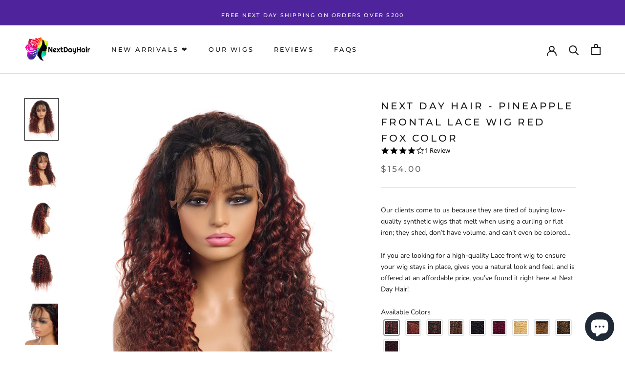

--- FILE ---
content_type: text/html; charset=utf-8
request_url: https://nextdayhair.com/products/next-day-hair-13x4-pineapple-frontal-lace-wig-red-fox-color
body_size: 44382
content:
<!doctype html>

<html class="no-js" lang="en">
  <head>
    <!-- Meta Pixel Code -->
<script>
!function(f,b,e,v,n,t,s)
{if(f.fbq)return;n=f.fbq=function(){n.callMethod?
n.callMethod.apply(n,arguments):n.queue.push(arguments)};
if(!f._fbq)f._fbq=n;n.push=n;n.loaded=!0;n.version='2.0';
n.queue=[];t=b.createElement(e);t.async=!0;
t.src=v;s=b.getElementsByTagName(e)[0];
s.parentNode.insertBefore(t,s)}(window,document,'script',
'https://connect.facebook.net/en_US/fbevents.js');
 fbq('init', '2397473863898392'); 
fbq('track', 'PageView');
</script>
<noscript>
 <img height="1" width="1" 
src="https://www.facebook.com/tr?id=2397473863898392&ev=PageView
&noscript=1"/>
</noscript>
<!-- End Meta Pixel Code -->
    <meta charset="utf-8"> 
    <meta http-equiv="X-UA-Compatible" content="IE=edge,chrome=1">
    <meta name="viewport" content="width=device-width, initial-scale=1.0, height=device-height, minimum-scale=1.0, maximum-scale=1.0">
    <meta name="theme-color" content="">

    <title>
      Next Day Hair - Pineapple Frontal Lace Wig Red Fox Color
    </title><meta name="description" content="12A Remy Hair Grade 180 Density Frontal Lace Wigs Color: Red Fox Tangle-Free, Shed-Free, Worry-Free Semi Bleached Knots Baby Hair and Pre-Plucked Hair Edges Adjustable strap with combs to secure the fit"><link rel="canonical" href="https://nextdayhair.com/products/next-day-hair-13x4-pineapple-frontal-lace-wig-red-fox-color"><link rel="shortcut icon" href="//nextdayhair.com/cdn/shop/files/Next_Day_Hair_favicon_96x.png?v=1665521819" type="image/png"><meta property="og:type" content="product">
  <meta property="og:title" content="Next Day Hair - Pineapple Frontal Lace Wig Red Fox Color"><meta property="og:image" content="http://nextdayhair.com/cdn/shop/products/13x4PineappleRedFox261_e9ee4f52-2a8e-423e-ab20-34f2fdaa69f5.jpg?v=1663253251">
    <meta property="og:image:secure_url" content="https://nextdayhair.com/cdn/shop/products/13x4PineappleRedFox261_e9ee4f52-2a8e-423e-ab20-34f2fdaa69f5.jpg?v=1663253251">
    <meta property="og:image:width" content="1500">
    <meta property="og:image:height" content="1875"><meta property="product:price:amount" content="154.00">
  <meta property="product:price:currency" content="USD"><meta property="og:description" content="12A Remy Hair Grade 180 Density Frontal Lace Wigs Color: Red Fox Tangle-Free, Shed-Free, Worry-Free Semi Bleached Knots Baby Hair and Pre-Plucked Hair Edges Adjustable strap with combs to secure the fit"><meta property="og:url" content="https://nextdayhair.com/products/next-day-hair-13x4-pineapple-frontal-lace-wig-red-fox-color">
<meta property="og:site_name" content="Next Day Hair"><meta name="twitter:card" content="summary"><meta name="twitter:title" content="Next Day Hair - Pineapple Frontal Lace Wig Red Fox Color">
  <meta name="twitter:description" content="
12A Remy Hair Grade
180 Density
Frontal Lace Wigs
Color: Red Fox
Tangle-Free, Shed-Free, Worry-Free
Semi Bleached Knots
Baby Hair and Pre-Plucked Hair Edges
Adjustable strap with combs to secure the fit
">
  <meta name="twitter:image" content="https://nextdayhair.com/cdn/shop/products/13x4PineappleRedFox261_e9ee4f52-2a8e-423e-ab20-34f2fdaa69f5_600x600_crop_center.jpg?v=1663253251">
    <style>
  @font-face {
  font-family: Montserrat;
  font-weight: 500;
  font-style: normal;
  font-display: fallback;
  src: url("//nextdayhair.com/cdn/fonts/montserrat/montserrat_n5.07ef3781d9c78c8b93c98419da7ad4fbeebb6635.woff2") format("woff2"),
       url("//nextdayhair.com/cdn/fonts/montserrat/montserrat_n5.adf9b4bd8b0e4f55a0b203cdd84512667e0d5e4d.woff") format("woff");
}

  @font-face {
  font-family: "Nunito Sans";
  font-weight: 400;
  font-style: normal;
  font-display: fallback;
  src: url("//nextdayhair.com/cdn/fonts/nunito_sans/nunitosans_n4.0276fe080df0ca4e6a22d9cb55aed3ed5ba6b1da.woff2") format("woff2"),
       url("//nextdayhair.com/cdn/fonts/nunito_sans/nunitosans_n4.b4964bee2f5e7fd9c3826447e73afe2baad607b7.woff") format("woff");
}


  @font-face {
  font-family: "Nunito Sans";
  font-weight: 700;
  font-style: normal;
  font-display: fallback;
  src: url("//nextdayhair.com/cdn/fonts/nunito_sans/nunitosans_n7.25d963ed46da26098ebeab731e90d8802d989fa5.woff2") format("woff2"),
       url("//nextdayhair.com/cdn/fonts/nunito_sans/nunitosans_n7.d32e3219b3d2ec82285d3027bd673efc61a996c8.woff") format("woff");
}

  @font-face {
  font-family: "Nunito Sans";
  font-weight: 400;
  font-style: italic;
  font-display: fallback;
  src: url("//nextdayhair.com/cdn/fonts/nunito_sans/nunitosans_i4.6e408730afac1484cf297c30b0e67c86d17fc586.woff2") format("woff2"),
       url("//nextdayhair.com/cdn/fonts/nunito_sans/nunitosans_i4.c9b6dcbfa43622b39a5990002775a8381942ae38.woff") format("woff");
}

  @font-face {
  font-family: "Nunito Sans";
  font-weight: 700;
  font-style: italic;
  font-display: fallback;
  src: url("//nextdayhair.com/cdn/fonts/nunito_sans/nunitosans_i7.8c1124729eec046a321e2424b2acf328c2c12139.woff2") format("woff2"),
       url("//nextdayhair.com/cdn/fonts/nunito_sans/nunitosans_i7.af4cda04357273e0996d21184432bcb14651a64d.woff") format("woff");
}


  :root {
    --heading-font-family : Montserrat, sans-serif;
    --heading-font-weight : 500;
    --heading-font-style  : normal;

    --text-font-family : "Nunito Sans", sans-serif;
    --text-font-weight : 400;
    --text-font-style  : normal;

    --base-text-font-size   : 14px;
    --default-text-font-size: 14px;--background          : #ffffff;
    --background-rgb      : 255, 255, 255;
    --light-background    : #ffffff;
    --light-background-rgb: 255, 255, 255;
    --heading-color       : #1c1b1b;
    --text-color          : #1c1b1b;
    --text-color-rgb      : 28, 27, 27;
    --text-color-light    : #6a6a6a;
    --text-color-light-rgb: 106, 106, 106;
    --link-color          : #6a6a6a;
    --link-color-rgb      : 106, 106, 106;
    --border-color        : #dddddd;
    --border-color-rgb    : 221, 221, 221;

    --button-background    : #1c1b1b;
    --button-background-rgb: 28, 27, 27;
    --button-text-color    : #ffffff;

    --header-background       : #ffffff;
    --header-heading-color    : #1c1b1b;
    --header-light-text-color : #6a6a6a;
    --header-border-color     : #dddddd;

    --footer-background    : #1c1b1b;
    --footer-text-color    : #ffffff;
    --footer-heading-color : #ffffff;
    --footer-border-color  : #3e3d3d;

    --navigation-background      : #000000;
    --navigation-background-rgb  : 0, 0, 0;
    --navigation-text-color      : #ffffff;
    --navigation-text-color-light: rgba(255, 255, 255, 0.5);
    --navigation-border-color    : rgba(255, 255, 255, 0.25);

    --newsletter-popup-background     : #1c1b1b;
    --newsletter-popup-text-color     : #ffffff;
    --newsletter-popup-text-color-rgb : 255, 255, 255;

    --secondary-elements-background       : #1c1b1b;
    --secondary-elements-background-rgb   : 28, 27, 27;
    --secondary-elements-text-color       : #ffffff;
    --secondary-elements-text-color-light : rgba(255, 255, 255, 0.5);
    --secondary-elements-border-color     : rgba(255, 255, 255, 0.25);

    --product-sale-price-color    : #f94c43;
    --product-sale-price-color-rgb: 249, 76, 67;
    --product-star-rating: #f6a429;

    /* Shopify related variables */
    --payment-terms-background-color: #ffffff;

    /* Products */

    --horizontal-spacing-four-products-per-row: 60px;
        --horizontal-spacing-two-products-per-row : 60px;

    --vertical-spacing-four-products-per-row: 60px;
        --vertical-spacing-two-products-per-row : 75px;

    /* Animation */
    --drawer-transition-timing: cubic-bezier(0.645, 0.045, 0.355, 1);
    --header-base-height: 80px; /* We set a default for browsers that do not support CSS variables */

    /* Cursors */
    --cursor-zoom-in-svg    : url(//nextdayhair.com/cdn/shop/t/13/assets/cursor-zoom-in.svg?v=170532930330058140181668094154);
    --cursor-zoom-in-2x-svg : url(//nextdayhair.com/cdn/shop/t/13/assets/cursor-zoom-in-2x.svg?v=56685658183649387561668094154);
  }
</style>

<script>
  // IE11 does not have support for CSS variables, so we have to polyfill them
  if (!(((window || {}).CSS || {}).supports && window.CSS.supports('(--a: 0)'))) {
    const script = document.createElement('script');
    script.type = 'text/javascript';
    script.src = 'https://cdn.jsdelivr.net/npm/css-vars-ponyfill@2';
    script.onload = function() {
      cssVars({});
    };

    document.getElementsByTagName('head')[0].appendChild(script);
  }
</script>

    <script>window.performance && window.performance.mark && window.performance.mark('shopify.content_for_header.start');</script><meta name="google-site-verification" content="a0j7sgtpLVU7m9BjW85Y26KH134NaRnJXKAPJqwhz24">
<meta name="google-site-verification" content="a0j7sgtpLVU7m9BjW85Y26KH134NaRnJXKAPJqwhz24">
<meta id="shopify-digital-wallet" name="shopify-digital-wallet" content="/27149084/digital_wallets/dialog">
<meta name="shopify-checkout-api-token" content="0c8eefbe1adb27b5d73850a557f05b20">
<meta id="in-context-paypal-metadata" data-shop-id="27149084" data-venmo-supported="true" data-environment="production" data-locale="en_US" data-paypal-v4="true" data-currency="USD">
<link rel="alternate" type="application/json+oembed" href="https://nextdayhair.com/products/next-day-hair-13x4-pineapple-frontal-lace-wig-red-fox-color.oembed">
<script async="async" src="/checkouts/internal/preloads.js?locale=en-US"></script>
<script id="apple-pay-shop-capabilities" type="application/json">{"shopId":27149084,"countryCode":"US","currencyCode":"USD","merchantCapabilities":["supports3DS"],"merchantId":"gid:\/\/shopify\/Shop\/27149084","merchantName":"Next Day Hair","requiredBillingContactFields":["postalAddress","email","phone"],"requiredShippingContactFields":["postalAddress","email","phone"],"shippingType":"shipping","supportedNetworks":["visa","masterCard","amex","discover","elo"],"total":{"type":"pending","label":"Next Day Hair","amount":"1.00"},"shopifyPaymentsEnabled":false,"supportsSubscriptions":false}</script>
<script id="shopify-features" type="application/json">{"accessToken":"0c8eefbe1adb27b5d73850a557f05b20","betas":["rich-media-storefront-analytics"],"domain":"nextdayhair.com","predictiveSearch":true,"shopId":27149084,"locale":"en"}</script>
<script>var Shopify = Shopify || {};
Shopify.shop = "riohair.myshopify.com";
Shopify.locale = "en";
Shopify.currency = {"active":"USD","rate":"1.0"};
Shopify.country = "US";
Shopify.theme = {"name":"[Boost] Live theme with filter \u0026 search","id":136145109233,"schema_name":"Prestige","schema_version":"5.7.1","theme_store_id":null,"role":"main"};
Shopify.theme.handle = "null";
Shopify.theme.style = {"id":null,"handle":null};
Shopify.cdnHost = "nextdayhair.com/cdn";
Shopify.routes = Shopify.routes || {};
Shopify.routes.root = "/";</script>
<script type="module">!function(o){(o.Shopify=o.Shopify||{}).modules=!0}(window);</script>
<script>!function(o){function n(){var o=[];function n(){o.push(Array.prototype.slice.apply(arguments))}return n.q=o,n}var t=o.Shopify=o.Shopify||{};t.loadFeatures=n(),t.autoloadFeatures=n()}(window);</script>
<script id="shop-js-analytics" type="application/json">{"pageType":"product"}</script>
<script defer="defer" async type="module" src="//nextdayhair.com/cdn/shopifycloud/shop-js/modules/v2/client.init-shop-cart-sync_WVOgQShq.en.esm.js"></script>
<script defer="defer" async type="module" src="//nextdayhair.com/cdn/shopifycloud/shop-js/modules/v2/chunk.common_C_13GLB1.esm.js"></script>
<script defer="defer" async type="module" src="//nextdayhair.com/cdn/shopifycloud/shop-js/modules/v2/chunk.modal_CLfMGd0m.esm.js"></script>
<script type="module">
  await import("//nextdayhair.com/cdn/shopifycloud/shop-js/modules/v2/client.init-shop-cart-sync_WVOgQShq.en.esm.js");
await import("//nextdayhair.com/cdn/shopifycloud/shop-js/modules/v2/chunk.common_C_13GLB1.esm.js");
await import("//nextdayhair.com/cdn/shopifycloud/shop-js/modules/v2/chunk.modal_CLfMGd0m.esm.js");

  window.Shopify.SignInWithShop?.initShopCartSync?.({"fedCMEnabled":true,"windoidEnabled":true});

</script>
<script>(function() {
  var isLoaded = false;
  function asyncLoad() {
    if (isLoaded) return;
    isLoaded = true;
    var urls = ["https:\/\/cdn.tmnls.reputon.com\/assets\/widget.js?shop=riohair.myshopify.com","https:\/\/cdn-widgetsrepository.yotpo.com\/v1\/loader\/j0gl2q8y7cjB0dDrwRVnxzQ4GOWbtv2wyCXM6SiM?shop=riohair.myshopify.com","https:\/\/cdn.nfcube.com\/instafeed-b8284ccb0ba898b390c5d9221f0e9346.js?shop=riohair.myshopify.com"];
    for (var i = 0; i < urls.length; i++) {
      var s = document.createElement('script');
      s.type = 'text/javascript';
      s.async = true;
      s.src = urls[i];
      var x = document.getElementsByTagName('script')[0];
      x.parentNode.insertBefore(s, x);
    }
  };
  if(window.attachEvent) {
    window.attachEvent('onload', asyncLoad);
  } else {
    window.addEventListener('load', asyncLoad, false);
  }
})();</script>
<script id="__st">var __st={"a":27149084,"offset":-18000,"reqid":"c32d9c49-d8d2-4cf9-98cd-10e67ed3e102-1769571377","pageurl":"nextdayhair.com\/products\/next-day-hair-13x4-pineapple-frontal-lace-wig-red-fox-color","u":"7ddc037b867f","p":"product","rtyp":"product","rid":7806868390129};</script>
<script>window.ShopifyPaypalV4VisibilityTracking = true;</script>
<script id="captcha-bootstrap">!function(){'use strict';const t='contact',e='account',n='new_comment',o=[[t,t],['blogs',n],['comments',n],[t,'customer']],c=[[e,'customer_login'],[e,'guest_login'],[e,'recover_customer_password'],[e,'create_customer']],r=t=>t.map((([t,e])=>`form[action*='/${t}']:not([data-nocaptcha='true']) input[name='form_type'][value='${e}']`)).join(','),a=t=>()=>t?[...document.querySelectorAll(t)].map((t=>t.form)):[];function s(){const t=[...o],e=r(t);return a(e)}const i='password',u='form_key',d=['recaptcha-v3-token','g-recaptcha-response','h-captcha-response',i],f=()=>{try{return window.sessionStorage}catch{return}},m='__shopify_v',_=t=>t.elements[u];function p(t,e,n=!1){try{const o=window.sessionStorage,c=JSON.parse(o.getItem(e)),{data:r}=function(t){const{data:e,action:n}=t;return t[m]||n?{data:e,action:n}:{data:t,action:n}}(c);for(const[e,n]of Object.entries(r))t.elements[e]&&(t.elements[e].value=n);n&&o.removeItem(e)}catch(o){console.error('form repopulation failed',{error:o})}}const l='form_type',E='cptcha';function T(t){t.dataset[E]=!0}const w=window,h=w.document,L='Shopify',v='ce_forms',y='captcha';let A=!1;((t,e)=>{const n=(g='f06e6c50-85a8-45c8-87d0-21a2b65856fe',I='https://cdn.shopify.com/shopifycloud/storefront-forms-hcaptcha/ce_storefront_forms_captcha_hcaptcha.v1.5.2.iife.js',D={infoText:'Protected by hCaptcha',privacyText:'Privacy',termsText:'Terms'},(t,e,n)=>{const o=w[L][v],c=o.bindForm;if(c)return c(t,g,e,D).then(n);var r;o.q.push([[t,g,e,D],n]),r=I,A||(h.body.append(Object.assign(h.createElement('script'),{id:'captcha-provider',async:!0,src:r})),A=!0)});var g,I,D;w[L]=w[L]||{},w[L][v]=w[L][v]||{},w[L][v].q=[],w[L][y]=w[L][y]||{},w[L][y].protect=function(t,e){n(t,void 0,e),T(t)},Object.freeze(w[L][y]),function(t,e,n,w,h,L){const[v,y,A,g]=function(t,e,n){const i=e?o:[],u=t?c:[],d=[...i,...u],f=r(d),m=r(i),_=r(d.filter((([t,e])=>n.includes(e))));return[a(f),a(m),a(_),s()]}(w,h,L),I=t=>{const e=t.target;return e instanceof HTMLFormElement?e:e&&e.form},D=t=>v().includes(t);t.addEventListener('submit',(t=>{const e=I(t);if(!e)return;const n=D(e)&&!e.dataset.hcaptchaBound&&!e.dataset.recaptchaBound,o=_(e),c=g().includes(e)&&(!o||!o.value);(n||c)&&t.preventDefault(),c&&!n&&(function(t){try{if(!f())return;!function(t){const e=f();if(!e)return;const n=_(t);if(!n)return;const o=n.value;o&&e.removeItem(o)}(t);const e=Array.from(Array(32),(()=>Math.random().toString(36)[2])).join('');!function(t,e){_(t)||t.append(Object.assign(document.createElement('input'),{type:'hidden',name:u})),t.elements[u].value=e}(t,e),function(t,e){const n=f();if(!n)return;const o=[...t.querySelectorAll(`input[type='${i}']`)].map((({name:t})=>t)),c=[...d,...o],r={};for(const[a,s]of new FormData(t).entries())c.includes(a)||(r[a]=s);n.setItem(e,JSON.stringify({[m]:1,action:t.action,data:r}))}(t,e)}catch(e){console.error('failed to persist form',e)}}(e),e.submit())}));const S=(t,e)=>{t&&!t.dataset[E]&&(n(t,e.some((e=>e===t))),T(t))};for(const o of['focusin','change'])t.addEventListener(o,(t=>{const e=I(t);D(e)&&S(e,y())}));const B=e.get('form_key'),M=e.get(l),P=B&&M;t.addEventListener('DOMContentLoaded',(()=>{const t=y();if(P)for(const e of t)e.elements[l].value===M&&p(e,B);[...new Set([...A(),...v().filter((t=>'true'===t.dataset.shopifyCaptcha))])].forEach((e=>S(e,t)))}))}(h,new URLSearchParams(w.location.search),n,t,e,['guest_login'])})(!0,!0)}();</script>
<script integrity="sha256-4kQ18oKyAcykRKYeNunJcIwy7WH5gtpwJnB7kiuLZ1E=" data-source-attribution="shopify.loadfeatures" defer="defer" src="//nextdayhair.com/cdn/shopifycloud/storefront/assets/storefront/load_feature-a0a9edcb.js" crossorigin="anonymous"></script>
<script data-source-attribution="shopify.dynamic_checkout.dynamic.init">var Shopify=Shopify||{};Shopify.PaymentButton=Shopify.PaymentButton||{isStorefrontPortableWallets:!0,init:function(){window.Shopify.PaymentButton.init=function(){};var t=document.createElement("script");t.src="https://nextdayhair.com/cdn/shopifycloud/portable-wallets/latest/portable-wallets.en.js",t.type="module",document.head.appendChild(t)}};
</script>
<script data-source-attribution="shopify.dynamic_checkout.buyer_consent">
  function portableWalletsHideBuyerConsent(e){var t=document.getElementById("shopify-buyer-consent"),n=document.getElementById("shopify-subscription-policy-button");t&&n&&(t.classList.add("hidden"),t.setAttribute("aria-hidden","true"),n.removeEventListener("click",e))}function portableWalletsShowBuyerConsent(e){var t=document.getElementById("shopify-buyer-consent"),n=document.getElementById("shopify-subscription-policy-button");t&&n&&(t.classList.remove("hidden"),t.removeAttribute("aria-hidden"),n.addEventListener("click",e))}window.Shopify?.PaymentButton&&(window.Shopify.PaymentButton.hideBuyerConsent=portableWalletsHideBuyerConsent,window.Shopify.PaymentButton.showBuyerConsent=portableWalletsShowBuyerConsent);
</script>
<script data-source-attribution="shopify.dynamic_checkout.cart.bootstrap">document.addEventListener("DOMContentLoaded",(function(){function t(){return document.querySelector("shopify-accelerated-checkout-cart, shopify-accelerated-checkout")}if(t())Shopify.PaymentButton.init();else{new MutationObserver((function(e,n){t()&&(Shopify.PaymentButton.init(),n.disconnect())})).observe(document.body,{childList:!0,subtree:!0})}}));
</script>
<link id="shopify-accelerated-checkout-styles" rel="stylesheet" media="screen" href="https://nextdayhair.com/cdn/shopifycloud/portable-wallets/latest/accelerated-checkout-backwards-compat.css" crossorigin="anonymous">
<style id="shopify-accelerated-checkout-cart">
        #shopify-buyer-consent {
  margin-top: 1em;
  display: inline-block;
  width: 100%;
}

#shopify-buyer-consent.hidden {
  display: none;
}

#shopify-subscription-policy-button {
  background: none;
  border: none;
  padding: 0;
  text-decoration: underline;
  font-size: inherit;
  cursor: pointer;
}

#shopify-subscription-policy-button::before {
  box-shadow: none;
}

      </style>

<script>window.performance && window.performance.mark && window.performance.mark('shopify.content_for_header.end');</script>

    <link rel="stylesheet" href="//nextdayhair.com/cdn/shop/t/13/assets/theme.css?v=7079646969019820791697569784">

    <script>// This allows to expose several variables to the global scope, to be used in scripts
      window.theme = {
        pageType: "product",
        moneyFormat: "${{amount}}",
        moneyWithCurrencyFormat: "${{amount}} USD",
        currencyCodeEnabled: false,
        productImageSize: "natural",
        searchMode: "product,article",
        showPageTransition: false,
        showElementStaggering: true,
        showImageZooming: true
      };

      window.routes = {
        rootUrl: "\/",
        rootUrlWithoutSlash: '',
        cartUrl: "\/cart",
        cartAddUrl: "\/cart\/add",
        cartChangeUrl: "\/cart\/change",
        searchUrl: "\/search",
        productRecommendationsUrl: "\/recommendations\/products"
      };

      window.languages = {
        cartAddNote: "Add Order Note",
        cartEditNote: "Edit Order Note",
        productImageLoadingError: "This image could not be loaded. Please try to reload the page.",
        productFormAddToCart: "Add to cart",
        productFormUnavailable: "Unavailable",
        productFormSoldOut: "Sold Out",
        shippingEstimatorOneResult: "1 option available:",
        shippingEstimatorMoreResults: "{{count}} options available:",
        shippingEstimatorNoResults: "No shipping could be found"
      };

      window.lazySizesConfig = {
        loadHidden: false,
        hFac: 0.5,
        expFactor: 2,
        ricTimeout: 150,
        lazyClass: 'Image--lazyLoad',
        loadingClass: 'Image--lazyLoading',
        loadedClass: 'Image--lazyLoaded'
      };

      document.documentElement.className = document.documentElement.className.replace('no-js', 'js');
      document.documentElement.style.setProperty('--window-height', window.innerHeight + 'px');

      // We do a quick detection of some features (we could use Modernizr but for so little...)
      (function() {
        document.documentElement.className += ((window.CSS && window.CSS.supports('(position: sticky) or (position: -webkit-sticky)')) ? ' supports-sticky' : ' no-supports-sticky');
        document.documentElement.className += (window.matchMedia('(-moz-touch-enabled: 1), (hover: none)')).matches ? ' no-supports-hover' : ' supports-hover';
      }());

      
    </script>

      <script src="https://kit.fontawesome.com/2d96be5668.js" crossorigin="anonymous"></script>

    <script src="//nextdayhair.com/cdn/shop/t/13/assets/lazysizes.min.js?v=174358363404432586981668093542" async></script><script src="//nextdayhair.com/cdn/shop/t/13/assets/libs.min.js?v=26178543184394469741668093545" defer></script>
    <script src="//nextdayhair.com/cdn/shop/t/13/assets/theme.js?v=136432947336758271551668093577" defer></script>
    <script src="//nextdayhair.com/cdn/shop/t/13/assets/custom.js?v=183944157590872491501668093539" defer></script>

    <script>
      (function () {
        window.onpageshow = function() {
          if (window.theme.showPageTransition) {
            var pageTransition = document.querySelector('.PageTransition');

            if (pageTransition) {
              pageTransition.style.visibility = 'visible';
              pageTransition.style.opacity = '0';
            }
          }

          // When the page is loaded from the cache, we have to reload the cart content
          document.documentElement.dispatchEvent(new CustomEvent('cart:refresh', {
            bubbles: true
          }));
        };
      })();
    </script>

    
  <script type="application/ld+json">
  {
    "@context": "http://schema.org",
    "@type": "Product",
    "offers": [{
          "@type": "Offer",
          "name": "26\" \/ 13\"x4\"",
          "availability":"https://schema.org/InStock",
          "price": 154.0,
          "priceCurrency": "USD",
          "priceValidUntil": "2026-02-06","url": "/products/next-day-hair-13x4-pineapple-frontal-lace-wig-red-fox-color?variant=43265486291185"
        },
{
          "@type": "Offer",
          "name": "26\" \/ 13\"x6\"",
          "availability":"https://schema.org/InStock",
          "price": 159.0,
          "priceCurrency": "USD",
          "priceValidUntil": "2026-02-06","url": "/products/next-day-hair-13x4-pineapple-frontal-lace-wig-red-fox-color?variant=43592301543665"
        }
],
    "brand": {
      "name": "Next Day Hair"
    },
    "name": "Next Day Hair - Pineapple Frontal Lace Wig Red Fox Color",
    "description": "\n12A Remy Hair Grade\n180 Density\nFrontal Lace Wigs\nColor: Red Fox\nTangle-Free, Shed-Free, Worry-Free\nSemi Bleached Knots\nBaby Hair and Pre-Plucked Hair Edges\nAdjustable strap with combs to secure the fit\n",
    "category": "Pineapple Style",
    "url": "/products/next-day-hair-13x4-pineapple-frontal-lace-wig-red-fox-color",
    "sku": null,
    "image": {
      "@type": "ImageObject",
      "url": "https://nextdayhair.com/cdn/shop/products/13x4PineappleRedFox261_e9ee4f52-2a8e-423e-ab20-34f2fdaa69f5_1024x.jpg?v=1663253251",
      "image": "https://nextdayhair.com/cdn/shop/products/13x4PineappleRedFox261_e9ee4f52-2a8e-423e-ab20-34f2fdaa69f5_1024x.jpg?v=1663253251",
      "name": "Next Day Hair - Pineapple Frontal Lace Wig Red Fox Color",
      "width": "1024",
      "height": "1024"
    }
  }
  </script>



  <script type="application/ld+json">
  {
    "@context": "http://schema.org",
    "@type": "BreadcrumbList",
  "itemListElement": [{
      "@type": "ListItem",
      "position": 1,
      "name": "Home",
      "item": "https://nextdayhair.com"
    },{
          "@type": "ListItem",
          "position": 2,
          "name": "Next Day Hair - Pineapple Frontal Lace Wig Red Fox Color",
          "item": "https://nextdayhair.com/products/next-day-hair-13x4-pineapple-frontal-lace-wig-red-fox-color"
        }]
  }
  </script>

  
                  <script src="//nextdayhair.com/cdn/shop/t/13/assets/bss-file-configdata.js?v=46037748773762988061668093509" type="text/javascript"></script><script>
              if (typeof BSS_PL == 'undefined') {
                  var BSS_PL = {};
              }
              
              var bssPlApiServer = "https://product-labels-pro.bsscommerce.com";
              BSS_PL.customerTags = 'null';
              BSS_PL.configData = configDatas;
              BSS_PL.storeId = 28508;
              BSS_PL.currentPlan = "false";
              BSS_PL.storeIdCustomOld = "10678";
              BSS_PL.storeIdOldWIthPriority = "12200";
              BSS_PL.apiServerProduction = "https://product-labels-pro.bsscommerce.com";
              
              </script>
          <style>
.homepage-slideshow .slick-slide .bss_pl_img {
    visibility: hidden !important;
}
</style><script>function fixBugForStores($, BSS_PL, parent, page, htmlLabel) { return false;}</script>
                    
 <!--begin-boost-pfs-filter-css-->
   <link rel="preload stylesheet" href="//nextdayhair.com/cdn/shop/t/13/assets/boost-pfs-instant-search.css?v=161579411334328555211668094207" as="style"><link href="//nextdayhair.com/cdn/shop/t/13/assets/boost-pfs-custom.css?v=41491342468264355041668094214" rel="stylesheet" type="text/css" media="all" />
<style data-id="boost-pfs-style">
    .boost-pfs-filter-option-title-text {}

   .boost-pfs-filter-tree-v .boost-pfs-filter-option-title-text:before {}
    .boost-pfs-filter-tree-v .boost-pfs-filter-option.boost-pfs-filter-option-collapsed .boost-pfs-filter-option-title-text:before {}
    .boost-pfs-filter-tree-h .boost-pfs-filter-option-title-heading:before {}

    .boost-pfs-filter-refine-by .boost-pfs-filter-option-title h3 {}

    .boost-pfs-filter-option-content .boost-pfs-filter-option-item-list .boost-pfs-filter-option-item button,
    .boost-pfs-filter-option-content .boost-pfs-filter-option-item-list .boost-pfs-filter-option-item .boost-pfs-filter-button,
    .boost-pfs-filter-option-range-amount input,
    .boost-pfs-filter-tree-v .boost-pfs-filter-refine-by .boost-pfs-filter-refine-by-items .refine-by-item,
    .boost-pfs-filter-refine-by-wrapper-v .boost-pfs-filter-refine-by .boost-pfs-filter-refine-by-items .refine-by-item,
    .boost-pfs-filter-refine-by .boost-pfs-filter-option-title,
    .boost-pfs-filter-refine-by .boost-pfs-filter-refine-by-items .refine-by-item>a,
    .boost-pfs-filter-refine-by>span,
    .boost-pfs-filter-clear,
    .boost-pfs-filter-clear-all{}
    .boost-pfs-filter-tree-h .boost-pfs-filter-pc .boost-pfs-filter-refine-by-items .refine-by-item .boost-pfs-filter-clear .refine-by-type,
    .boost-pfs-filter-refine-by-wrapper-h .boost-pfs-filter-pc .boost-pfs-filter-refine-by-items .refine-by-item .boost-pfs-filter-clear .refine-by-type {}

    .boost-pfs-filter-option-multi-level-collections .boost-pfs-filter-option-multi-level-list .boost-pfs-filter-option-item .boost-pfs-filter-button-arrow .boost-pfs-arrow:before,
    .boost-pfs-filter-option-multi-level-tag .boost-pfs-filter-option-multi-level-list .boost-pfs-filter-option-item .boost-pfs-filter-button-arrow .boost-pfs-arrow:before {}

    .boost-pfs-filter-refine-by-wrapper-v .boost-pfs-filter-refine-by .boost-pfs-filter-refine-by-items .refine-by-item .boost-pfs-filter-clear:after,
    .boost-pfs-filter-refine-by-wrapper-v .boost-pfs-filter-refine-by .boost-pfs-filter-refine-by-items .refine-by-item .boost-pfs-filter-clear:before,
    .boost-pfs-filter-tree-v .boost-pfs-filter-refine-by .boost-pfs-filter-refine-by-items .refine-by-item .boost-pfs-filter-clear:after,
    .boost-pfs-filter-tree-v .boost-pfs-filter-refine-by .boost-pfs-filter-refine-by-items .refine-by-item .boost-pfs-filter-clear:before,
    .boost-pfs-filter-refine-by-wrapper-h .boost-pfs-filter-pc .boost-pfs-filter-refine-by-items .refine-by-item .boost-pfs-filter-clear:after,
    .boost-pfs-filter-refine-by-wrapper-h .boost-pfs-filter-pc .boost-pfs-filter-refine-by-items .refine-by-item .boost-pfs-filter-clear:before,
    .boost-pfs-filter-tree-h .boost-pfs-filter-pc .boost-pfs-filter-refine-by-items .refine-by-item .boost-pfs-filter-clear:after,
    .boost-pfs-filter-tree-h .boost-pfs-filter-pc .boost-pfs-filter-refine-by-items .refine-by-item .boost-pfs-filter-clear:before {}
    .boost-pfs-filter-option-range-slider .noUi-value-horizontal {}

    .boost-pfs-filter-tree-mobile-button button,
    .boost-pfs-filter-top-sorting-mobile button {font-weight: 300 !important;}
    .boost-pfs-filter-top-sorting-mobile button>span:after {}
  </style>

 <!--end-boost-pfs-filter-css-->

 
<!-- BEGIN app block: shopify://apps/yotpo-product-reviews/blocks/settings/eb7dfd7d-db44-4334-bc49-c893b51b36cf -->


  <script type="text/javascript" src="https://cdn-widgetsrepository.yotpo.com/v1/loader/j0gl2q8y7cjB0dDrwRVnxzQ4GOWbtv2wyCXM6SiM?languageCode=en" async></script>



  
<!-- END app block --><script src="https://cdn.shopify.com/extensions/e8878072-2f6b-4e89-8082-94b04320908d/inbox-1254/assets/inbox-chat-loader.js" type="text/javascript" defer="defer"></script>
<link href="https://monorail-edge.shopifysvc.com" rel="dns-prefetch">
<script>(function(){if ("sendBeacon" in navigator && "performance" in window) {try {var session_token_from_headers = performance.getEntriesByType('navigation')[0].serverTiming.find(x => x.name == '_s').description;} catch {var session_token_from_headers = undefined;}var session_cookie_matches = document.cookie.match(/_shopify_s=([^;]*)/);var session_token_from_cookie = session_cookie_matches && session_cookie_matches.length === 2 ? session_cookie_matches[1] : "";var session_token = session_token_from_headers || session_token_from_cookie || "";function handle_abandonment_event(e) {var entries = performance.getEntries().filter(function(entry) {return /monorail-edge.shopifysvc.com/.test(entry.name);});if (!window.abandonment_tracked && entries.length === 0) {window.abandonment_tracked = true;var currentMs = Date.now();var navigation_start = performance.timing.navigationStart;var payload = {shop_id: 27149084,url: window.location.href,navigation_start,duration: currentMs - navigation_start,session_token,page_type: "product"};window.navigator.sendBeacon("https://monorail-edge.shopifysvc.com/v1/produce", JSON.stringify({schema_id: "online_store_buyer_site_abandonment/1.1",payload: payload,metadata: {event_created_at_ms: currentMs,event_sent_at_ms: currentMs}}));}}window.addEventListener('pagehide', handle_abandonment_event);}}());</script>
<script id="web-pixels-manager-setup">(function e(e,d,r,n,o){if(void 0===o&&(o={}),!Boolean(null===(a=null===(i=window.Shopify)||void 0===i?void 0:i.analytics)||void 0===a?void 0:a.replayQueue)){var i,a;window.Shopify=window.Shopify||{};var t=window.Shopify;t.analytics=t.analytics||{};var s=t.analytics;s.replayQueue=[],s.publish=function(e,d,r){return s.replayQueue.push([e,d,r]),!0};try{self.performance.mark("wpm:start")}catch(e){}var l=function(){var e={modern:/Edge?\/(1{2}[4-9]|1[2-9]\d|[2-9]\d{2}|\d{4,})\.\d+(\.\d+|)|Firefox\/(1{2}[4-9]|1[2-9]\d|[2-9]\d{2}|\d{4,})\.\d+(\.\d+|)|Chrom(ium|e)\/(9{2}|\d{3,})\.\d+(\.\d+|)|(Maci|X1{2}).+ Version\/(15\.\d+|(1[6-9]|[2-9]\d|\d{3,})\.\d+)([,.]\d+|)( \(\w+\)|)( Mobile\/\w+|) Safari\/|Chrome.+OPR\/(9{2}|\d{3,})\.\d+\.\d+|(CPU[ +]OS|iPhone[ +]OS|CPU[ +]iPhone|CPU IPhone OS|CPU iPad OS)[ +]+(15[._]\d+|(1[6-9]|[2-9]\d|\d{3,})[._]\d+)([._]\d+|)|Android:?[ /-](13[3-9]|1[4-9]\d|[2-9]\d{2}|\d{4,})(\.\d+|)(\.\d+|)|Android.+Firefox\/(13[5-9]|1[4-9]\d|[2-9]\d{2}|\d{4,})\.\d+(\.\d+|)|Android.+Chrom(ium|e)\/(13[3-9]|1[4-9]\d|[2-9]\d{2}|\d{4,})\.\d+(\.\d+|)|SamsungBrowser\/([2-9]\d|\d{3,})\.\d+/,legacy:/Edge?\/(1[6-9]|[2-9]\d|\d{3,})\.\d+(\.\d+|)|Firefox\/(5[4-9]|[6-9]\d|\d{3,})\.\d+(\.\d+|)|Chrom(ium|e)\/(5[1-9]|[6-9]\d|\d{3,})\.\d+(\.\d+|)([\d.]+$|.*Safari\/(?![\d.]+ Edge\/[\d.]+$))|(Maci|X1{2}).+ Version\/(10\.\d+|(1[1-9]|[2-9]\d|\d{3,})\.\d+)([,.]\d+|)( \(\w+\)|)( Mobile\/\w+|) Safari\/|Chrome.+OPR\/(3[89]|[4-9]\d|\d{3,})\.\d+\.\d+|(CPU[ +]OS|iPhone[ +]OS|CPU[ +]iPhone|CPU IPhone OS|CPU iPad OS)[ +]+(10[._]\d+|(1[1-9]|[2-9]\d|\d{3,})[._]\d+)([._]\d+|)|Android:?[ /-](13[3-9]|1[4-9]\d|[2-9]\d{2}|\d{4,})(\.\d+|)(\.\d+|)|Mobile Safari.+OPR\/([89]\d|\d{3,})\.\d+\.\d+|Android.+Firefox\/(13[5-9]|1[4-9]\d|[2-9]\d{2}|\d{4,})\.\d+(\.\d+|)|Android.+Chrom(ium|e)\/(13[3-9]|1[4-9]\d|[2-9]\d{2}|\d{4,})\.\d+(\.\d+|)|Android.+(UC? ?Browser|UCWEB|U3)[ /]?(15\.([5-9]|\d{2,})|(1[6-9]|[2-9]\d|\d{3,})\.\d+)\.\d+|SamsungBrowser\/(5\.\d+|([6-9]|\d{2,})\.\d+)|Android.+MQ{2}Browser\/(14(\.(9|\d{2,})|)|(1[5-9]|[2-9]\d|\d{3,})(\.\d+|))(\.\d+|)|K[Aa][Ii]OS\/(3\.\d+|([4-9]|\d{2,})\.\d+)(\.\d+|)/},d=e.modern,r=e.legacy,n=navigator.userAgent;return n.match(d)?"modern":n.match(r)?"legacy":"unknown"}(),u="modern"===l?"modern":"legacy",c=(null!=n?n:{modern:"",legacy:""})[u],f=function(e){return[e.baseUrl,"/wpm","/b",e.hashVersion,"modern"===e.buildTarget?"m":"l",".js"].join("")}({baseUrl:d,hashVersion:r,buildTarget:u}),m=function(e){var d=e.version,r=e.bundleTarget,n=e.surface,o=e.pageUrl,i=e.monorailEndpoint;return{emit:function(e){var a=e.status,t=e.errorMsg,s=(new Date).getTime(),l=JSON.stringify({metadata:{event_sent_at_ms:s},events:[{schema_id:"web_pixels_manager_load/3.1",payload:{version:d,bundle_target:r,page_url:o,status:a,surface:n,error_msg:t},metadata:{event_created_at_ms:s}}]});if(!i)return console&&console.warn&&console.warn("[Web Pixels Manager] No Monorail endpoint provided, skipping logging."),!1;try{return self.navigator.sendBeacon.bind(self.navigator)(i,l)}catch(e){}var u=new XMLHttpRequest;try{return u.open("POST",i,!0),u.setRequestHeader("Content-Type","text/plain"),u.send(l),!0}catch(e){return console&&console.warn&&console.warn("[Web Pixels Manager] Got an unhandled error while logging to Monorail."),!1}}}}({version:r,bundleTarget:l,surface:e.surface,pageUrl:self.location.href,monorailEndpoint:e.monorailEndpoint});try{o.browserTarget=l,function(e){var d=e.src,r=e.async,n=void 0===r||r,o=e.onload,i=e.onerror,a=e.sri,t=e.scriptDataAttributes,s=void 0===t?{}:t,l=document.createElement("script"),u=document.querySelector("head"),c=document.querySelector("body");if(l.async=n,l.src=d,a&&(l.integrity=a,l.crossOrigin="anonymous"),s)for(var f in s)if(Object.prototype.hasOwnProperty.call(s,f))try{l.dataset[f]=s[f]}catch(e){}if(o&&l.addEventListener("load",o),i&&l.addEventListener("error",i),u)u.appendChild(l);else{if(!c)throw new Error("Did not find a head or body element to append the script");c.appendChild(l)}}({src:f,async:!0,onload:function(){if(!function(){var e,d;return Boolean(null===(d=null===(e=window.Shopify)||void 0===e?void 0:e.analytics)||void 0===d?void 0:d.initialized)}()){var d=window.webPixelsManager.init(e)||void 0;if(d){var r=window.Shopify.analytics;r.replayQueue.forEach((function(e){var r=e[0],n=e[1],o=e[2];d.publishCustomEvent(r,n,o)})),r.replayQueue=[],r.publish=d.publishCustomEvent,r.visitor=d.visitor,r.initialized=!0}}},onerror:function(){return m.emit({status:"failed",errorMsg:"".concat(f," has failed to load")})},sri:function(e){var d=/^sha384-[A-Za-z0-9+/=]+$/;return"string"==typeof e&&d.test(e)}(c)?c:"",scriptDataAttributes:o}),m.emit({status:"loading"})}catch(e){m.emit({status:"failed",errorMsg:(null==e?void 0:e.message)||"Unknown error"})}}})({shopId: 27149084,storefrontBaseUrl: "https://nextdayhair.com",extensionsBaseUrl: "https://extensions.shopifycdn.com/cdn/shopifycloud/web-pixels-manager",monorailEndpoint: "https://monorail-edge.shopifysvc.com/unstable/produce_batch",surface: "storefront-renderer",enabledBetaFlags: ["2dca8a86"],webPixelsConfigList: [{"id":"427294961","configuration":"{\"config\":\"{\\\"pixel_id\\\":\\\"AW-819637811\\\",\\\"target_country\\\":\\\"US\\\",\\\"gtag_events\\\":[{\\\"type\\\":\\\"search\\\",\\\"action_label\\\":\\\"AW-819637811\\\/dZNOCP-x6bMBELPc6oYD\\\"},{\\\"type\\\":\\\"begin_checkout\\\",\\\"action_label\\\":\\\"AW-819637811\\\/dBw0CPyx6bMBELPc6oYD\\\"},{\\\"type\\\":\\\"view_item\\\",\\\"action_label\\\":[\\\"AW-819637811\\\/vNq6CP6w6bMBELPc6oYD\\\",\\\"MC-9SYP8S0C14\\\"]},{\\\"type\\\":\\\"purchase\\\",\\\"action_label\\\":[\\\"AW-819637811\\\/jfHICPuw6bMBELPc6oYD\\\",\\\"MC-9SYP8S0C14\\\"]},{\\\"type\\\":\\\"page_view\\\",\\\"action_label\\\":[\\\"AW-819637811\\\/OS6pCPiw6bMBELPc6oYD\\\",\\\"MC-9SYP8S0C14\\\"]},{\\\"type\\\":\\\"add_payment_info\\\",\\\"action_label\\\":\\\"AW-819637811\\\/D0vQCIKy6bMBELPc6oYD\\\"},{\\\"type\\\":\\\"add_to_cart\\\",\\\"action_label\\\":\\\"AW-819637811\\\/PSHqCPmx6bMBELPc6oYD\\\"}],\\\"enable_monitoring_mode\\\":false}\"}","eventPayloadVersion":"v1","runtimeContext":"OPEN","scriptVersion":"b2a88bafab3e21179ed38636efcd8a93","type":"APP","apiClientId":1780363,"privacyPurposes":[],"dataSharingAdjustments":{"protectedCustomerApprovalScopes":["read_customer_address","read_customer_email","read_customer_name","read_customer_personal_data","read_customer_phone"]}},{"id":"192741617","configuration":"{\"pixel_id\":\"2397473863898392\",\"pixel_type\":\"facebook_pixel\",\"metaapp_system_user_token\":\"-\"}","eventPayloadVersion":"v1","runtimeContext":"OPEN","scriptVersion":"ca16bc87fe92b6042fbaa3acc2fbdaa6","type":"APP","apiClientId":2329312,"privacyPurposes":["ANALYTICS","MARKETING","SALE_OF_DATA"],"dataSharingAdjustments":{"protectedCustomerApprovalScopes":["read_customer_address","read_customer_email","read_customer_name","read_customer_personal_data","read_customer_phone"]}},{"id":"82182385","eventPayloadVersion":"v1","runtimeContext":"LAX","scriptVersion":"1","type":"CUSTOM","privacyPurposes":["ANALYTICS"],"name":"Google Analytics tag (migrated)"},{"id":"shopify-app-pixel","configuration":"{}","eventPayloadVersion":"v1","runtimeContext":"STRICT","scriptVersion":"0450","apiClientId":"shopify-pixel","type":"APP","privacyPurposes":["ANALYTICS","MARKETING"]},{"id":"shopify-custom-pixel","eventPayloadVersion":"v1","runtimeContext":"LAX","scriptVersion":"0450","apiClientId":"shopify-pixel","type":"CUSTOM","privacyPurposes":["ANALYTICS","MARKETING"]}],isMerchantRequest: false,initData: {"shop":{"name":"Next Day Hair","paymentSettings":{"currencyCode":"USD"},"myshopifyDomain":"riohair.myshopify.com","countryCode":"US","storefrontUrl":"https:\/\/nextdayhair.com"},"customer":null,"cart":null,"checkout":null,"productVariants":[{"price":{"amount":154.0,"currencyCode":"USD"},"product":{"title":"Next Day Hair - Pineapple Frontal Lace Wig Red Fox Color","vendor":"Next Day Hair","id":"7806868390129","untranslatedTitle":"Next Day Hair - Pineapple Frontal Lace Wig Red Fox Color","url":"\/products\/next-day-hair-13x4-pineapple-frontal-lace-wig-red-fox-color","type":"Pineapple Style"},"id":"43265486291185","image":{"src":"\/\/nextdayhair.com\/cdn\/shop\/products\/13x4PineappleRedFox261_e9ee4f52-2a8e-423e-ab20-34f2fdaa69f5.jpg?v=1663253251"},"sku":null,"title":"26\" \/ 13\"x4\"","untranslatedTitle":"26\" \/ 13\"x4\""},{"price":{"amount":159.0,"currencyCode":"USD"},"product":{"title":"Next Day Hair - Pineapple Frontal Lace Wig Red Fox Color","vendor":"Next Day Hair","id":"7806868390129","untranslatedTitle":"Next Day Hair - Pineapple Frontal Lace Wig Red Fox Color","url":"\/products\/next-day-hair-13x4-pineapple-frontal-lace-wig-red-fox-color","type":"Pineapple Style"},"id":"43592301543665","image":{"src":"\/\/nextdayhair.com\/cdn\/shop\/products\/13x4PineappleRedFox261_e9ee4f52-2a8e-423e-ab20-34f2fdaa69f5.jpg?v=1663253251"},"sku":"","title":"26\" \/ 13\"x6\"","untranslatedTitle":"26\" \/ 13\"x6\""}],"purchasingCompany":null},},"https://nextdayhair.com/cdn","fcfee988w5aeb613cpc8e4bc33m6693e112",{"modern":"","legacy":""},{"shopId":"27149084","storefrontBaseUrl":"https:\/\/nextdayhair.com","extensionBaseUrl":"https:\/\/extensions.shopifycdn.com\/cdn\/shopifycloud\/web-pixels-manager","surface":"storefront-renderer","enabledBetaFlags":"[\"2dca8a86\"]","isMerchantRequest":"false","hashVersion":"fcfee988w5aeb613cpc8e4bc33m6693e112","publish":"custom","events":"[[\"page_viewed\",{}],[\"product_viewed\",{\"productVariant\":{\"price\":{\"amount\":154.0,\"currencyCode\":\"USD\"},\"product\":{\"title\":\"Next Day Hair - Pineapple Frontal Lace Wig Red Fox Color\",\"vendor\":\"Next Day Hair\",\"id\":\"7806868390129\",\"untranslatedTitle\":\"Next Day Hair - Pineapple Frontal Lace Wig Red Fox Color\",\"url\":\"\/products\/next-day-hair-13x4-pineapple-frontal-lace-wig-red-fox-color\",\"type\":\"Pineapple Style\"},\"id\":\"43265486291185\",\"image\":{\"src\":\"\/\/nextdayhair.com\/cdn\/shop\/products\/13x4PineappleRedFox261_e9ee4f52-2a8e-423e-ab20-34f2fdaa69f5.jpg?v=1663253251\"},\"sku\":null,\"title\":\"26\\\" \/ 13\\\"x4\\\"\",\"untranslatedTitle\":\"26\\\" \/ 13\\\"x4\\\"\"}}]]"});</script><script>
  window.ShopifyAnalytics = window.ShopifyAnalytics || {};
  window.ShopifyAnalytics.meta = window.ShopifyAnalytics.meta || {};
  window.ShopifyAnalytics.meta.currency = 'USD';
  var meta = {"product":{"id":7806868390129,"gid":"gid:\/\/shopify\/Product\/7806868390129","vendor":"Next Day Hair","type":"Pineapple Style","handle":"next-day-hair-13x4-pineapple-frontal-lace-wig-red-fox-color","variants":[{"id":43265486291185,"price":15400,"name":"Next Day Hair - Pineapple Frontal Lace Wig Red Fox Color - 26\" \/ 13\"x4\"","public_title":"26\" \/ 13\"x4\"","sku":null},{"id":43592301543665,"price":15900,"name":"Next Day Hair - Pineapple Frontal Lace Wig Red Fox Color - 26\" \/ 13\"x6\"","public_title":"26\" \/ 13\"x6\"","sku":""}],"remote":false},"page":{"pageType":"product","resourceType":"product","resourceId":7806868390129,"requestId":"c32d9c49-d8d2-4cf9-98cd-10e67ed3e102-1769571377"}};
  for (var attr in meta) {
    window.ShopifyAnalytics.meta[attr] = meta[attr];
  }
</script>
<script class="analytics">
  (function () {
    var customDocumentWrite = function(content) {
      var jquery = null;

      if (window.jQuery) {
        jquery = window.jQuery;
      } else if (window.Checkout && window.Checkout.$) {
        jquery = window.Checkout.$;
      }

      if (jquery) {
        jquery('body').append(content);
      }
    };

    var hasLoggedConversion = function(token) {
      if (token) {
        return document.cookie.indexOf('loggedConversion=' + token) !== -1;
      }
      return false;
    }

    var setCookieIfConversion = function(token) {
      if (token) {
        var twoMonthsFromNow = new Date(Date.now());
        twoMonthsFromNow.setMonth(twoMonthsFromNow.getMonth() + 2);

        document.cookie = 'loggedConversion=' + token + '; expires=' + twoMonthsFromNow;
      }
    }

    var trekkie = window.ShopifyAnalytics.lib = window.trekkie = window.trekkie || [];
    if (trekkie.integrations) {
      return;
    }
    trekkie.methods = [
      'identify',
      'page',
      'ready',
      'track',
      'trackForm',
      'trackLink'
    ];
    trekkie.factory = function(method) {
      return function() {
        var args = Array.prototype.slice.call(arguments);
        args.unshift(method);
        trekkie.push(args);
        return trekkie;
      };
    };
    for (var i = 0; i < trekkie.methods.length; i++) {
      var key = trekkie.methods[i];
      trekkie[key] = trekkie.factory(key);
    }
    trekkie.load = function(config) {
      trekkie.config = config || {};
      trekkie.config.initialDocumentCookie = document.cookie;
      var first = document.getElementsByTagName('script')[0];
      var script = document.createElement('script');
      script.type = 'text/javascript';
      script.onerror = function(e) {
        var scriptFallback = document.createElement('script');
        scriptFallback.type = 'text/javascript';
        scriptFallback.onerror = function(error) {
                var Monorail = {
      produce: function produce(monorailDomain, schemaId, payload) {
        var currentMs = new Date().getTime();
        var event = {
          schema_id: schemaId,
          payload: payload,
          metadata: {
            event_created_at_ms: currentMs,
            event_sent_at_ms: currentMs
          }
        };
        return Monorail.sendRequest("https://" + monorailDomain + "/v1/produce", JSON.stringify(event));
      },
      sendRequest: function sendRequest(endpointUrl, payload) {
        // Try the sendBeacon API
        if (window && window.navigator && typeof window.navigator.sendBeacon === 'function' && typeof window.Blob === 'function' && !Monorail.isIos12()) {
          var blobData = new window.Blob([payload], {
            type: 'text/plain'
          });

          if (window.navigator.sendBeacon(endpointUrl, blobData)) {
            return true;
          } // sendBeacon was not successful

        } // XHR beacon

        var xhr = new XMLHttpRequest();

        try {
          xhr.open('POST', endpointUrl);
          xhr.setRequestHeader('Content-Type', 'text/plain');
          xhr.send(payload);
        } catch (e) {
          console.log(e);
        }

        return false;
      },
      isIos12: function isIos12() {
        return window.navigator.userAgent.lastIndexOf('iPhone; CPU iPhone OS 12_') !== -1 || window.navigator.userAgent.lastIndexOf('iPad; CPU OS 12_') !== -1;
      }
    };
    Monorail.produce('monorail-edge.shopifysvc.com',
      'trekkie_storefront_load_errors/1.1',
      {shop_id: 27149084,
      theme_id: 136145109233,
      app_name: "storefront",
      context_url: window.location.href,
      source_url: "//nextdayhair.com/cdn/s/trekkie.storefront.a804e9514e4efded663580eddd6991fcc12b5451.min.js"});

        };
        scriptFallback.async = true;
        scriptFallback.src = '//nextdayhair.com/cdn/s/trekkie.storefront.a804e9514e4efded663580eddd6991fcc12b5451.min.js';
        first.parentNode.insertBefore(scriptFallback, first);
      };
      script.async = true;
      script.src = '//nextdayhair.com/cdn/s/trekkie.storefront.a804e9514e4efded663580eddd6991fcc12b5451.min.js';
      first.parentNode.insertBefore(script, first);
    };
    trekkie.load(
      {"Trekkie":{"appName":"storefront","development":false,"defaultAttributes":{"shopId":27149084,"isMerchantRequest":null,"themeId":136145109233,"themeCityHash":"11168296842694554767","contentLanguage":"en","currency":"USD","eventMetadataId":"8a26e529-c08f-4a5a-a44e-d57b6568aa32"},"isServerSideCookieWritingEnabled":true,"monorailRegion":"shop_domain","enabledBetaFlags":["65f19447","b5387b81"]},"Session Attribution":{},"S2S":{"facebookCapiEnabled":false,"source":"trekkie-storefront-renderer","apiClientId":580111}}
    );

    var loaded = false;
    trekkie.ready(function() {
      if (loaded) return;
      loaded = true;

      window.ShopifyAnalytics.lib = window.trekkie;

      var originalDocumentWrite = document.write;
      document.write = customDocumentWrite;
      try { window.ShopifyAnalytics.merchantGoogleAnalytics.call(this); } catch(error) {};
      document.write = originalDocumentWrite;

      window.ShopifyAnalytics.lib.page(null,{"pageType":"product","resourceType":"product","resourceId":7806868390129,"requestId":"c32d9c49-d8d2-4cf9-98cd-10e67ed3e102-1769571377","shopifyEmitted":true});

      var match = window.location.pathname.match(/checkouts\/(.+)\/(thank_you|post_purchase)/)
      var token = match? match[1]: undefined;
      if (!hasLoggedConversion(token)) {
        setCookieIfConversion(token);
        window.ShopifyAnalytics.lib.track("Viewed Product",{"currency":"USD","variantId":43265486291185,"productId":7806868390129,"productGid":"gid:\/\/shopify\/Product\/7806868390129","name":"Next Day Hair - Pineapple Frontal Lace Wig Red Fox Color - 26\" \/ 13\"x4\"","price":"154.00","sku":null,"brand":"Next Day Hair","variant":"26\" \/ 13\"x4\"","category":"Pineapple Style","nonInteraction":true,"remote":false},undefined,undefined,{"shopifyEmitted":true});
      window.ShopifyAnalytics.lib.track("monorail:\/\/trekkie_storefront_viewed_product\/1.1",{"currency":"USD","variantId":43265486291185,"productId":7806868390129,"productGid":"gid:\/\/shopify\/Product\/7806868390129","name":"Next Day Hair - Pineapple Frontal Lace Wig Red Fox Color - 26\" \/ 13\"x4\"","price":"154.00","sku":null,"brand":"Next Day Hair","variant":"26\" \/ 13\"x4\"","category":"Pineapple Style","nonInteraction":true,"remote":false,"referer":"https:\/\/nextdayhair.com\/products\/next-day-hair-13x4-pineapple-frontal-lace-wig-red-fox-color"});
      }
    });


        var eventsListenerScript = document.createElement('script');
        eventsListenerScript.async = true;
        eventsListenerScript.src = "//nextdayhair.com/cdn/shopifycloud/storefront/assets/shop_events_listener-3da45d37.js";
        document.getElementsByTagName('head')[0].appendChild(eventsListenerScript);

})();</script>
  <script>
  if (!window.ga || (window.ga && typeof window.ga !== 'function')) {
    window.ga = function ga() {
      (window.ga.q = window.ga.q || []).push(arguments);
      if (window.Shopify && window.Shopify.analytics && typeof window.Shopify.analytics.publish === 'function') {
        window.Shopify.analytics.publish("ga_stub_called", {}, {sendTo: "google_osp_migration"});
      }
      console.error("Shopify's Google Analytics stub called with:", Array.from(arguments), "\nSee https://help.shopify.com/manual/promoting-marketing/pixels/pixel-migration#google for more information.");
    };
    if (window.Shopify && window.Shopify.analytics && typeof window.Shopify.analytics.publish === 'function') {
      window.Shopify.analytics.publish("ga_stub_initialized", {}, {sendTo: "google_osp_migration"});
    }
  }
</script>
<script
  defer
  src="https://nextdayhair.com/cdn/shopifycloud/perf-kit/shopify-perf-kit-3.1.0.min.js"
  data-application="storefront-renderer"
  data-shop-id="27149084"
  data-render-region="gcp-us-east1"
  data-page-type="product"
  data-theme-instance-id="136145109233"
  data-theme-name="Prestige"
  data-theme-version="5.7.1"
  data-monorail-region="shop_domain"
  data-resource-timing-sampling-rate="10"
  data-shs="true"
  data-shs-beacon="true"
  data-shs-export-with-fetch="true"
  data-shs-logs-sample-rate="1"
  data-shs-beacon-endpoint="https://nextdayhair.com/api/collect"
></script>
</head><body class="prestige--v4 features--heading-normal features--heading-uppercase features--show-button-transition features--show-image-zooming features--show-element-staggering  template-product"><svg class="u-visually-hidden">
      <linearGradient id="rating-star-gradient-half">
        <stop offset="50%" stop-color="var(--product-star-rating)" />
        <stop offset="50%" stop-color="var(--text-color-light)" />
      </linearGradient>
    </svg>

    <a class="PageSkipLink u-visually-hidden" href="#main">Skip to content</a>
    <span class="LoadingBar"></span>
    <div class="PageOverlay"></div><div id="shopify-section-popup" class="shopify-section"></div>
    <div id="shopify-section-sidebar-menu" class="shopify-section"><section id="sidebar-menu" class="SidebarMenu Drawer Drawer--small Drawer--fromLeft" aria-hidden="true" data-section-id="sidebar-menu" data-section-type="sidebar-menu">
    <header class="Drawer__Header" data-drawer-animated-left>
      <button class="Drawer__Close Icon-Wrapper--clickable" data-action="close-drawer" data-drawer-id="sidebar-menu" aria-label="Close navigation"><svg class="Icon Icon--close " role="presentation" viewBox="0 0 16 14">
      <path d="M15 0L1 14m14 0L1 0" stroke="currentColor" fill="none" fill-rule="evenodd"></path>
    </svg></button>
    </header>

    <div class="Drawer__Content">
      <div class="Drawer__Main" data-drawer-animated-left data-scrollable>
        <div class="Drawer__Container">
          <nav class="SidebarMenu__Nav SidebarMenu__Nav--primary" aria-label="Sidebar navigation"><div class="Collapsible"><a href="/collections/new-arrivals" class="Collapsible__Button Heading Link Link--primary u-h6">New Arrivals ❤️</a></div><div class="Collapsible"><button class="Collapsible__Button Heading u-h6" data-action="toggle-collapsible" aria-expanded="false">Our Wigs<span class="Collapsible__Plus"></span>
                  </button>

                  <div class="Collapsible__Inner">
                    <div class="Collapsible__Content"><div class="Collapsible"><a href="/collections/our-wigs" class="Collapsible__Button Heading Text--subdued Link Link--primary u-h7">Shop All Wigs</a></div><div class="Collapsible"><a href="/collections/bob" class="Collapsible__Button Heading Text--subdued Link Link--primary u-h7">Bob Styles</a></div><div class="Collapsible"><a href="/collections/natural-colors" class="Collapsible__Button Heading Text--subdued Link Link--primary u-h7">Natural Colors</a></div><div class="Collapsible"><a href="/collections/blonde-colors" class="Collapsible__Button Heading Text--subdued Link Link--primary u-h7">Blonde Colors</a></div><div class="Collapsible"><a href="/collections/exotics-colors" class="Collapsible__Button Heading Text--subdued Link Link--primary u-h7">Exotic Colors</a></div></div>
                  </div></div><div class="Collapsible"><a href="/pages/reviews" class="Collapsible__Button Heading Link Link--primary u-h6">Reviews</a></div><div class="Collapsible"><a href="/apps/help-center" class="Collapsible__Button Heading Link Link--primary u-h6">FAQs</a></div></nav><nav class="SidebarMenu__Nav SidebarMenu__Nav--secondary">
            <ul class="Linklist Linklist--spacingLoose"><li class="Linklist__Item">
                  <a href="/account" class="Text--subdued Link Link--primary">Account</a>
                </li></ul>
          </nav>
        </div>
      </div><aside class="Drawer__Footer" data-drawer-animated-bottom><ul class="SidebarMenu__Social HorizontalList HorizontalList--spacingFill">
    <li class="HorizontalList__Item">
      <a href="https://www.facebook.com/people/Nextdayhaircom/100064920908075/" class="Link Link--primary" target="_blank" rel="noopener" aria-label="Facebook">
        <span class="Icon-Wrapper--clickable"><svg class="Icon Icon--facebook " viewBox="0 0 9 17">
      <path d="M5.842 17V9.246h2.653l.398-3.023h-3.05v-1.93c0-.874.246-1.47 1.526-1.47H9V.118C8.718.082 7.75 0 6.623 0 4.27 0 2.66 1.408 2.66 3.994v2.23H0v3.022h2.66V17h3.182z"></path>
    </svg></span>
      </a>
    </li>

    
<li class="HorizontalList__Item">
      <a href="https://www.instagram.com/nextdayhair" class="Link Link--primary" target="_blank" rel="noopener" aria-label="Instagram">
        <span class="Icon-Wrapper--clickable"><svg class="Icon Icon--instagram " role="presentation" viewBox="0 0 32 32">
      <path d="M15.994 2.886c4.273 0 4.775.019 6.464.095 1.562.07 2.406.33 2.971.552.749.292 1.283.635 1.841 1.194s.908 1.092 1.194 1.841c.216.565.483 1.41.552 2.971.076 1.689.095 2.19.095 6.464s-.019 4.775-.095 6.464c-.07 1.562-.33 2.406-.552 2.971-.292.749-.635 1.283-1.194 1.841s-1.092.908-1.841 1.194c-.565.216-1.41.483-2.971.552-1.689.076-2.19.095-6.464.095s-4.775-.019-6.464-.095c-1.562-.07-2.406-.33-2.971-.552-.749-.292-1.283-.635-1.841-1.194s-.908-1.092-1.194-1.841c-.216-.565-.483-1.41-.552-2.971-.076-1.689-.095-2.19-.095-6.464s.019-4.775.095-6.464c.07-1.562.33-2.406.552-2.971.292-.749.635-1.283 1.194-1.841s1.092-.908 1.841-1.194c.565-.216 1.41-.483 2.971-.552 1.689-.083 2.19-.095 6.464-.095zm0-2.883c-4.343 0-4.889.019-6.597.095-1.702.076-2.864.349-3.879.743-1.054.406-1.943.959-2.832 1.848S1.251 4.473.838 5.521C.444 6.537.171 7.699.095 9.407.019 11.109 0 11.655 0 15.997s.019 4.889.095 6.597c.076 1.702.349 2.864.743 3.886.406 1.054.959 1.943 1.848 2.832s1.784 1.435 2.832 1.848c1.016.394 2.178.667 3.886.743s2.248.095 6.597.095 4.889-.019 6.597-.095c1.702-.076 2.864-.349 3.886-.743 1.054-.406 1.943-.959 2.832-1.848s1.435-1.784 1.848-2.832c.394-1.016.667-2.178.743-3.886s.095-2.248.095-6.597-.019-4.889-.095-6.597c-.076-1.702-.349-2.864-.743-3.886-.406-1.054-.959-1.943-1.848-2.832S27.532 1.247 26.484.834C25.468.44 24.306.167 22.598.091c-1.714-.07-2.26-.089-6.603-.089zm0 7.778c-4.533 0-8.216 3.676-8.216 8.216s3.683 8.216 8.216 8.216 8.216-3.683 8.216-8.216-3.683-8.216-8.216-8.216zm0 13.549c-2.946 0-5.333-2.387-5.333-5.333s2.387-5.333 5.333-5.333 5.333 2.387 5.333 5.333-2.387 5.333-5.333 5.333zM26.451 7.457c0 1.059-.858 1.917-1.917 1.917s-1.917-.858-1.917-1.917c0-1.059.858-1.917 1.917-1.917s1.917.858 1.917 1.917z"></path>
    </svg></span>
      </a>
    </li>

    
<li class="HorizontalList__Item">
      <a href="https://www.youtube.com/channel/UCUQZuUWdNUXUpiStAqo7Ntw" class="Link Link--primary" target="_blank" rel="noopener" aria-label="YouTube">
        <span class="Icon-Wrapper--clickable"><svg class="Icon Icon--youtube " role="presentation" viewBox="0 0 33 32">
      <path d="M0 25.693q0 1.997 1.318 3.395t3.209 1.398h24.259q1.891 0 3.209-1.398t1.318-3.395V6.387q0-1.997-1.331-3.435t-3.195-1.438H4.528q-1.864 0-3.195 1.438T.002 6.387v19.306zm12.116-3.488V9.876q0-.186.107-.293.08-.027.133-.027l.133.027 11.61 6.178q.107.107.107.266 0 .107-.107.213l-11.61 6.178q-.053.053-.107.053-.107 0-.16-.053-.107-.107-.107-.213z"></path>
    </svg></span>
      </a>
    </li>

    

  </ul>

</aside></div>
</section>

</div>
<div id="sidebar-cart" class="Drawer Drawer--fromRight" aria-hidden="true" data-section-id="cart" data-section-type="cart" data-section-settings='{
  "type": "drawer",
  "itemCount": 0,
  "drawer": true,
  "hasShippingEstimator": false
}'>
  <div class="Drawer__Header Drawer__Header--bordered Drawer__Container">
      <span class="Drawer__Title Heading u-h4">Cart</span>

      <button class="Drawer__Close Icon-Wrapper--clickable" data-action="close-drawer" data-drawer-id="sidebar-cart" aria-label="Close cart"><svg class="Icon Icon--close " role="presentation" viewBox="0 0 16 14">
      <path d="M15 0L1 14m14 0L1 0" stroke="currentColor" fill="none" fill-rule="evenodd"></path>
    </svg></button>
  </div>

  <form class="Cart Drawer__Content" action="/cart" method="POST" novalidate>
    <div class="Drawer__Main" data-scrollable><p class="Cart__Empty Heading u-h5">YOUR CART IS EMPTY. LET&#39;S CHANGE THAT!</p>
      
       <div class="cart-btn-group">
          <a class="Button Button--primary" href="/collections/bob">Bob Styles</a>
          <a class="Button Button--primary" href="/collections/natural-colors">Natural Colors</a>
          <a class="Button Button--primary" href="/collections/blonde-colors">Blonde Colors</a>
          <a class="Button Button--primary" href="/collections/exotics-colors">Exotic Colors</a>
     </div></div></form>
</div>
<div class="PageContainer">
      <div id="shopify-section-announcement" class="shopify-section"><section id="section-announcement" data-section-id="announcement" data-section-type="announcement-bar">
      <div class="AnnouncementBar">
        <div class="AnnouncementBar__Wrapper">
          <p class="AnnouncementBar__Content Heading">FREE NEXT DAY SHIPPING ON ORDERS OVER $200
</p>
        </div>
      </div>
    </section>

    <style>
      #section-announcement {
        background: #4f239b;
        color: #ffffff;
      }
    </style>

    <script>
      document.documentElement.style.setProperty('--announcement-bar-height', document.getElementById('shopify-section-announcement').offsetHeight + 'px');
    </script></div>
      <div id="shopify-section-header" class="shopify-section shopify-section--header"><div id="Search" class="Search" aria-hidden="true">
  <div class="Search__Inner">
    <div class="Search__SearchBar">
      <form action="/search" name="GET" role="search" class="Search__Form">
        <div class="Search__InputIconWrapper">
          <span class="hidden-tablet-and-up"><svg class="Icon Icon--search " role="presentation" viewBox="0 0 18 17">
      <g transform="translate(1 1)" stroke="currentColor" fill="none" fill-rule="evenodd" stroke-linecap="square">
        <path d="M16 16l-5.0752-5.0752"></path>
        <circle cx="6.4" cy="6.4" r="6.4"></circle>
      </g>
    </svg></span>
          <span class="hidden-phone"><svg class="Icon Icon--search-desktop " role="presentation" viewBox="0 0 21 21">
      <g transform="translate(1 1)" stroke="currentColor" stroke-width="2" fill="none" fill-rule="evenodd" stroke-linecap="square">
        <path d="M18 18l-5.7096-5.7096"></path>
        <circle cx="7.2" cy="7.2" r="7.2"></circle>
      </g>
    </svg></span>
        </div>

        <input type="search" class="Search__Input Heading" name="q" autocomplete="off" autocorrect="off" autocapitalize="off" aria-label="Search..." placeholder="Search..." autofocus>
        <input type="hidden" name="type" value="product">
        <input type="hidden" name="options[prefix]" value="last">
      </form>

      <button class="Search__Close Link Link--primary" data-action="close-search" aria-label="Close search"><svg class="Icon Icon--close " role="presentation" viewBox="0 0 16 14">
      <path d="M15 0L1 14m14 0L1 0" stroke="currentColor" fill="none" fill-rule="evenodd"></path>
    </svg></button>
    </div>

    <div class="Search__Results" aria-hidden="true"><div class="PageLayout PageLayout--breakLap">
          <div class="PageLayout__Section"></div>
          <div class="PageLayout__Section PageLayout__Section--secondary"></div>
        </div></div>
  </div>
</div><header id="section-header"
        class="Header Header--logoLeft   Header--withIcons"
        data-section-id="header"
        data-section-type="header"
        data-section-settings='{
  "navigationStyle": "logoLeft",
  "hasTransparentHeader": false,
  "isSticky": true
}'
        role="banner">
  <div class="Header__Wrapper">
    <div class="Header__FlexItem Header__FlexItem--fill">
      <button class="Header__Icon Icon-Wrapper Icon-Wrapper--clickable hidden-desk" aria-expanded="false" data-action="open-drawer" data-drawer-id="sidebar-menu" aria-label="Open navigation">
        <span class="hidden-tablet-and-up"><svg class="Icon Icon--nav " role="presentation" viewBox="0 0 20 14">
      <path d="M0 14v-1h20v1H0zm0-7.5h20v1H0v-1zM0 0h20v1H0V0z" fill="currentColor"></path>
    </svg></span>
        <span class="hidden-phone"><svg class="Icon Icon--nav-desktop " role="presentation" viewBox="0 0 24 16">
      <path d="M0 15.985v-2h24v2H0zm0-9h24v2H0v-2zm0-7h24v2H0v-2z" fill="currentColor"></path>
    </svg></span>
      </button><nav class="Header__MainNav hidden-pocket hidden-lap" aria-label="Main navigation">
          <ul class="HorizontalList HorizontalList--spacingExtraLoose"><li class="HorizontalList__Item " >
                <a href="/collections/new-arrivals" class="Heading u-h6">New Arrivals ❤️<span class="Header__LinkSpacer">New Arrivals ❤️</span></a></li><li class="HorizontalList__Item " aria-haspopup="true">
                <a href="/collections/our-wigs" class="Heading u-h6">Our Wigs</a><div class="DropdownMenu" aria-hidden="true">
                    <ul class="Linklist"><li class="Linklist__Item" >
                          <a href="/collections/our-wigs" class="Link Link--secondary">Shop All Wigs </a></li><li class="Linklist__Item" >
                          <a href="/collections/bob" class="Link Link--secondary">Bob Styles </a></li><li class="Linklist__Item" >
                          <a href="/collections/natural-colors" class="Link Link--secondary">Natural Colors </a></li><li class="Linklist__Item" >
                          <a href="/collections/blonde-colors" class="Link Link--secondary">Blonde Colors </a></li><li class="Linklist__Item" >
                          <a href="/collections/exotics-colors" class="Link Link--secondary">Exotic Colors </a></li></ul>
                  </div></li><li class="HorizontalList__Item " >
                <a href="/pages/reviews" class="Heading u-h6">Reviews<span class="Header__LinkSpacer">Reviews</span></a></li><li class="HorizontalList__Item " >
                <a href="/apps/help-center" class="Heading u-h6">FAQs<span class="Header__LinkSpacer">FAQs</span></a></li></ul>
        </nav></div><div class="Header__FlexItem Header__FlexItem--logo"><div class="Header__Logo"><a href="/" class="Header__LogoLink"><img class="Header__LogoImage Header__LogoImage--primary"
               src="//nextdayhair.com/cdn/shop/files/Next_Day_Hair_Logo_140x.png?v=1665419959"
               srcset="//nextdayhair.com/cdn/shop/files/Next_Day_Hair_Logo_140x.png?v=1665419959 1x, //nextdayhair.com/cdn/shop/files/Next_Day_Hair_Logo_140x@2x.png?v=1665419959 2x"
               width="4320"
               height="1929"
               alt="Next Day Hair"></a></div></div>

    <div class="Header__FlexItem Header__FlexItem--fill"><a href="/account" class="Header__Icon Icon-Wrapper Icon-Wrapper--clickable hidden-phone"><svg class="Icon Icon--account " role="presentation" viewBox="0 0 20 20">
      <g transform="translate(1 1)" stroke="currentColor" stroke-width="2" fill="none" fill-rule="evenodd" stroke-linecap="square">
        <path d="M0 18c0-4.5188182 3.663-8.18181818 8.18181818-8.18181818h1.63636364C14.337 9.81818182 18 13.4811818 18 18"></path>
        <circle cx="9" cy="4.90909091" r="4.90909091"></circle>
      </g>
    </svg></a><a href="/search" class="Header__Icon Icon-Wrapper Icon-Wrapper--clickable " data-action="toggle-search" aria-label="Search">
        <span class="hidden-tablet-and-up"><svg class="Icon Icon--search " role="presentation" viewBox="0 0 18 17">
      <g transform="translate(1 1)" stroke="currentColor" fill="none" fill-rule="evenodd" stroke-linecap="square">
        <path d="M16 16l-5.0752-5.0752"></path>
        <circle cx="6.4" cy="6.4" r="6.4"></circle>
      </g>
    </svg></span>
        <span class="hidden-phone"><svg class="Icon Icon--search-desktop " role="presentation" viewBox="0 0 21 21">
      <g transform="translate(1 1)" stroke="currentColor" stroke-width="2" fill="none" fill-rule="evenodd" stroke-linecap="square">
        <path d="M18 18l-5.7096-5.7096"></path>
        <circle cx="7.2" cy="7.2" r="7.2"></circle>
      </g>
    </svg></span>
      </a>

      <a href="/cart" class="Header__Icon Icon-Wrapper Icon-Wrapper--clickable " data-action="open-drawer" data-drawer-id="sidebar-cart" aria-expanded="false" aria-label="Open cart">
        <span class="hidden-tablet-and-up"><svg class="Icon Icon--cart " role="presentation" viewBox="0 0 17 20">
      <path d="M0 20V4.995l1 .006v.015l4-.002V4c0-2.484 1.274-4 3.5-4C10.518 0 12 1.48 12 4v1.012l5-.003v.985H1V19h15V6.005h1V20H0zM11 4.49C11 2.267 10.507 1 8.5 1 6.5 1 6 2.27 6 4.49V5l5-.002V4.49z" fill="currentColor"></path>
    </svg></span>
        <span class="hidden-phone"><svg class="Icon Icon--cart-desktop " role="presentation" viewBox="0 0 19 23">
      <path d="M0 22.985V5.995L2 6v.03l17-.014v16.968H0zm17-15H2v13h15v-13zm-5-2.882c0-2.04-.493-3.203-2.5-3.203-2 0-2.5 1.164-2.5 3.203v.912H5V4.647C5 1.19 7.274 0 9.5 0 11.517 0 14 1.354 14 4.647v1.368h-2v-.912z" fill="currentColor"></path>
    </svg></span>
        <span class="Header__CartDot "></span>
      </a>
    </div>
  </div>


</header>

<style>:root {
      --use-sticky-header: 1;
      --use-unsticky-header: 0;
    }

    .shopify-section--header {
      position: -webkit-sticky;
      position: sticky;
    }.Header__LogoImage {
      max-width: 140px;
    }

    @media screen and (max-width: 640px) {
      .Header__LogoImage {
        max-width: 90px;
      }
    }:root {
      --header-is-not-transparent: 1;
      --header-is-transparent: 0;
    }</style>

<script>
  document.documentElement.style.setProperty('--header-height', document.getElementById('shopify-section-header').offsetHeight + 'px');
</script>

</div>

      <main id="main" role="main">
        <div id="shopify-section-template--16619919343857__main" class="shopify-section shopify-section--bordered"><script>
  // To power the recently viewed products section, we save the ID of the product inside the local storage
  (() => {
    let items = JSON.parse(localStorage.getItem('recentlyViewedProducts') || '[]');

    // We check if the current product already exists, and if it does not, we add it at the start
    if (!items.includes(7806868390129)) {
      items.unshift(7806868390129);
    }

    // Then, we save the current product into the local storage, by keeping only the 8 most recent
    try {
      localStorage.setItem('recentlyViewedProducts', JSON.stringify(items.slice(0, 8)));
    } catch (error) {
      // Do nothing, this may happen in Safari in incognito mode
    }
  })();
</script>

<section class="Product Product--large" data-section-id="template--16619919343857__main" data-section-type="product" data-section-settings='{
  "enableHistoryState": true,
  "templateSuffix": "",
  "showInventoryQuantity": false,
  "showSku": false,
  "stackProductImages": true,
  "showThumbnails": true,
  "enableVideoLooping": false,
  "inventoryQuantityThreshold": 0,
  "showPriceInButton": false,
  "enableImageZoom": true,
  "showPaymentButton": false,
  "useAjaxCart": true
}'>
  <div class="Product__Wrapper"><div class="Product__Gallery Product__Gallery--stack Product__Gallery--withThumbnails">
        <span id="ProductGallery" class="Anchor"></span><div class="Product__ActionList hidden-lap-and-up ">
            <div class="Product__ActionItem hidden-lap-and-up">
          <button class="RoundButton RoundButton--small RoundButton--flat" aria-label="Zoom" data-action="open-product-zoom"><svg class="Icon Icon--plus " role="presentation" viewBox="0 0 16 16">
      <g stroke="currentColor" fill="none" fill-rule="evenodd" stroke-linecap="square">
        <path d="M8,1 L8,15"></path>
        <path d="M1,8 L15,8"></path>
      </g>
    </svg></button>
        </div><div class="Product__ActionItem hidden-lap-and-up">
          <button class="RoundButton RoundButton--small RoundButton--flat" data-action="toggle-social-share" data-animate-bottom aria-expanded="false">
            <span class="RoundButton__PrimaryState"><svg class="Icon Icon--share " role="presentation" viewBox="0 0 24 24">
      <g stroke="currentColor" fill="none" fill-rule="evenodd" stroke-width="1.5">
        <path d="M8.6,10.2 L15.4,6.8"></path>
        <path d="M8.6,13.7 L15.4,17.1"></path>
        <circle stroke-linecap="square" cx="5" cy="12" r="4"></circle>
        <circle stroke-linecap="square" cx="19" cy="5" r="4"></circle>
        <circle stroke-linecap="square" cx="19" cy="19" r="4"></circle>
      </g>
    </svg></span>
            <span class="RoundButton__SecondaryState"><svg class="Icon Icon--close " role="presentation" viewBox="0 0 16 14">
      <path d="M15 0L1 14m14 0L1 0" stroke="currentColor" fill="none" fill-rule="evenodd"></path>
    </svg></span>
          </button><div class="Product__ShareList" aria-hidden="true">
            <a class="Product__ShareItem" href="https://www.facebook.com/sharer.php?u=https://nextdayhair.com/products/next-day-hair-13x4-pineapple-frontal-lace-wig-red-fox-color" target="_blank" rel="noopener"><svg class="Icon Icon--facebook " viewBox="0 0 9 17">
      <path d="M5.842 17V9.246h2.653l.398-3.023h-3.05v-1.93c0-.874.246-1.47 1.526-1.47H9V.118C8.718.082 7.75 0 6.623 0 4.27 0 2.66 1.408 2.66 3.994v2.23H0v3.022h2.66V17h3.182z"></path>
    </svg>Facebook</a>
            <a class="Product__ShareItem" href="https://pinterest.com/pin/create/button/?url=https://nextdayhair.com/products/next-day-hair-13x4-pineapple-frontal-lace-wig-red-fox-color&media=https://nextdayhair.com/cdn/shop/products/13x4PineappleRedFox261_e9ee4f52-2a8e-423e-ab20-34f2fdaa69f5_1024x.jpg?v=1663253251&description=12A%20Remy%20Hair%20Grade%20180%20Density%20Frontal%20Lace%20Wigs%20Color:%C2%A0Red%20Fox%20Tangle-Free,%20Shed-Free,%20Worry-Free%20Semi..." target="_blank" rel="noopener"><svg class="Icon Icon--pinterest " role="presentation" viewBox="0 0 32 32">
      <path d="M16 0q3.25 0 6.208 1.271t5.104 3.417 3.417 5.104T32 16q0 4.333-2.146 8.021t-5.833 5.833T16 32q-2.375 0-4.542-.625 1.208-1.958 1.625-3.458l1.125-4.375q.417.792 1.542 1.396t2.375.604q2.5 0 4.479-1.438t3.063-3.937 1.083-5.625q0-3.708-2.854-6.437t-7.271-2.729q-2.708 0-4.958.917T8.042 8.689t-2.104 3.208-.729 3.479q0 2.167.812 3.792t2.438 2.292q.292.125.5.021t.292-.396q.292-1.042.333-1.292.167-.458-.208-.875-1.083-1.208-1.083-3.125 0-3.167 2.188-5.437t5.729-2.271q3.125 0 4.875 1.708t1.75 4.458q0 2.292-.625 4.229t-1.792 3.104-2.667 1.167q-1.25 0-2.042-.917t-.5-2.167q.167-.583.438-1.5t.458-1.563.354-1.396.167-1.25q0-1.042-.542-1.708t-1.583-.667q-1.292 0-2.167 1.188t-.875 2.979q0 .667.104 1.292t.229.917l.125.292q-1.708 7.417-2.083 8.708-.333 1.583-.25 3.708-4.292-1.917-6.938-5.875T0 16Q0 9.375 4.687 4.688T15.999.001z"></path>
    </svg>Pinterest</a>
            <a class="Product__ShareItem" href="https://twitter.com/share?text=Next Day Hair - Pineapple Frontal Lace Wig Red Fox Color&url=https://nextdayhair.com/products/next-day-hair-13x4-pineapple-frontal-lace-wig-red-fox-color" target="_blank" rel="noopener"><svg class="Icon Icon--twitter " role="presentation" viewBox="0 0 32 26">
      <path d="M32 3.077c-1.1748.525-2.4433.8748-3.768 1.031 1.356-.8123 2.3932-2.0995 2.887-3.6305-1.2686.7498-2.6746 1.2997-4.168 1.5934C25.751.796 24.045.0025 22.158.0025c-3.6242 0-6.561 2.937-6.561 6.5612 0 .5124.0562 1.0123.1686 1.4935C10.3104 7.7822 5.474 5.1702 2.237 1.196c-.5624.9687-.8873 2.0997-.8873 3.2994 0 2.2746 1.156 4.2867 2.9182 5.4615-1.075-.0314-2.0872-.3313-2.9745-.8187v.0812c0 3.1806 2.262 5.8363 5.2677 6.4362-.55.15-1.131.2312-1.731.2312-.4248 0-.831-.0438-1.2372-.1188.8374 2.6057 3.262 4.5054 6.13 4.5616-2.2495 1.7622-5.074 2.812-8.1546 2.812-.531 0-1.0498-.0313-1.5684-.0938 2.912 1.8684 6.3613 2.9494 10.0668 2.9494 12.0726 0 18.6776-10.0043 18.6776-18.6776 0-.2874-.0063-.5686-.0188-.8498C30.0066 5.5514 31.119 4.3954 32 3.077z"></path>
    </svg>Twitter</a>
          </div>
        </div>
          </div><div class="Product__SlideshowNav Product__SlideshowNav--thumbnails">
                <div class="Product__SlideshowNavScroller"><a href="#Media30454680060145" data-offset="-25" data-focus-on-click data-media-id="30454680060145" class="Product__SlideshowNavImage AspectRatio is-selected" style="--aspect-ratio: 0.8">
                        <img src="//nextdayhair.com/cdn/shop/products/13x4PineappleRedFox261_e9ee4f52-2a8e-423e-ab20-34f2fdaa69f5_160x.jpg?v=1663253251" alt="Next Day Hair - Pineapple Frontal Lace Wig Red Fox Color"></a><a href="#Media30442865393905" data-offset="-25" data-focus-on-click data-media-id="30442865393905" class="Product__SlideshowNavImage AspectRatio " style="--aspect-ratio: 0.8">
                        <img src="//nextdayhair.com/cdn/shop/products/13x4PineappleRedFox262_160x.jpg?v=1663253251" alt="Next Day Hair - 13&quot;x4&quot; Pineapple Frontal Lace Wig Red Fox Color"></a><a href="#Media30442865426673" data-offset="-25" data-focus-on-click data-media-id="30442865426673" class="Product__SlideshowNavImage AspectRatio " style="--aspect-ratio: 0.8">
                        <img src="//nextdayhair.com/cdn/shop/products/13x4PineappleRedFox263_160x.jpg?v=1663253251" alt="Next Day Hair - 13&quot;x4&quot; Pineapple Frontal Lace Wig Red Fox Color"></a><a href="#Media30442865459441" data-offset="-25" data-focus-on-click data-media-id="30442865459441" class="Product__SlideshowNavImage AspectRatio " style="--aspect-ratio: 0.8">
                        <img src="//nextdayhair.com/cdn/shop/products/13x4PineappleRedFox264_160x.jpg?v=1663253251" alt="Next Day Hair - 13&quot;x4&quot; Pineapple Frontal Lace Wig Red Fox Color"></a><a href="#Media30442865492209" data-offset="-25" data-focus-on-click data-media-id="30442865492209" class="Product__SlideshowNavImage AspectRatio " style="--aspect-ratio: 0.8">
                        <img src="//nextdayhair.com/cdn/shop/products/13x4PineappleRedFox265_160x.jpg?v=1663253251" alt="Next Day Hair - 13&quot;x4&quot; Pineapple Frontal Lace Wig Red Fox Color"></a><a href="#Media30442865524977" data-offset="-25" data-focus-on-click data-media-id="30442865524977" class="Product__SlideshowNavImage AspectRatio " style="--aspect-ratio: 0.8">
                        <img src="//nextdayhair.com/cdn/shop/products/13x4PineappleRedFox266_160x.jpg?v=1663253251" alt="Next Day Hair - 13&quot;x4&quot; Pineapple Frontal Lace Wig Red Fox Color"></a><a href="#Media30442865557745" data-offset="-25" data-focus-on-click data-media-id="30442865557745" class="Product__SlideshowNavImage AspectRatio " style="--aspect-ratio: 0.8">
                        <img src="//nextdayhair.com/cdn/shop/products/13x4PineappleRedFox267_160x.jpg?v=1663253251" alt="Next Day Hair - 13&quot;x4&quot; Pineapple Frontal Lace Wig Red Fox Color"></a><a href="#Media30442867294449" data-offset="-25" data-focus-on-click data-media-id="30442867294449" class="Product__SlideshowNavImage AspectRatio " style="--aspect-ratio: 0.8">
                        <img src="//nextdayhair.com/cdn/shop/products/Packaging_ad1db4ae-39b2-49f1-b16b-3720e3068dce_160x.jpg?v=1663253251" alt="Next Day Hair"></a><a href="#Media30442867327217" data-offset="-25" data-focus-on-click data-media-id="30442867327217" class="Product__SlideshowNavImage AspectRatio " style="--aspect-ratio: 0.8">
                        <img src="//nextdayhair.com/cdn/shop/products/Cap_976026d1-a27b-4e8f-8df0-51b8dc2652ef_160x.jpg?v=1663253251" alt="Next Day Hair "></a><a href="#Media30543893430513" data-offset="-25" data-focus-on-click data-media-id="30543893430513" class="Product__SlideshowNavImage AspectRatio " style="--aspect-ratio: 1.3333333333333333">
                        <img src="//nextdayhair.com/cdn/shop/products/hqdefault_a27c5933-132d-4a50-a3ee-934826948679_160x.jpg?v=1664642681" alt="Next Day Hair - 13&quot;x4&quot; Pineapple Frontal Lace Wig Red Fox Color"><span class="Product__SlideshowNavBadge"><svg class="Icon Icon--media-video-badge " role="presentation" viewBox="0 0 26 26" fill="none">
      <path fill-rule="evenodd" clip-rule="evenodd" d="M1 25h24V1H1v24z" fill="#ffffff"></path>
      <path d="M.5 25v.5h25V.5H.5V25z" fill="none" stroke="#1c1b1b" stroke-opacity=".15"></path>
      <path fill-rule="evenodd" clip-rule="evenodd" d="M9.718 6.72a1 1 0 00-1.518.855v10.736a1 1 0 001.562.827l8.35-5.677a1 1 0 00-.044-1.682l-8.35-5.06z" fill="#1c1b1b" fill-opacity=".6"></path>
    </svg></span></a></div>
              </div><div class="Product__SlideshowNav Product__SlideshowNav--dots">
                <div class="Product__SlideshowNavScroller"><a href="#Media30454680060145" data-offset="-25" data-focus-on-click class="Product__SlideshowNavDot is-selected"></a><a href="#Media30442865393905" data-offset="-25" data-focus-on-click class="Product__SlideshowNavDot "></a><a href="#Media30442865426673" data-offset="-25" data-focus-on-click class="Product__SlideshowNavDot "></a><a href="#Media30442865459441" data-offset="-25" data-focus-on-click class="Product__SlideshowNavDot "></a><a href="#Media30442865492209" data-offset="-25" data-focus-on-click class="Product__SlideshowNavDot "></a><a href="#Media30442865524977" data-offset="-25" data-focus-on-click class="Product__SlideshowNavDot "></a><a href="#Media30442865557745" data-offset="-25" data-focus-on-click class="Product__SlideshowNavDot "></a><a href="#Media30442867294449" data-offset="-25" data-focus-on-click class="Product__SlideshowNavDot "></a><a href="#Media30442867327217" data-offset="-25" data-focus-on-click class="Product__SlideshowNavDot "></a><a href="#Media30543893430513" data-offset="-25" data-focus-on-click class="Product__SlideshowNavDot "></a></div>
              </div><div class="Product__Slideshow Product__Slideshow--zoomable Carousel" data-flickity-config='{
          "prevNextButtons": false,
          "pageDots": false,
          "adaptiveHeight": true,
          "watchCSS": true,
          "dragThreshold": 8,
          "initialIndex": 0,
          "arrowShape": {"x0": 20, "x1": 60, "y1": 40, "x2": 60, "y2": 35, "x3": 25}
        }'>
          <div id="Media30454680060145" tabindex="0" class="Product__SlideItem Product__SlideItem--image Carousel__Cell is-selected" data-media-type="image" data-media-id="30454680060145" data-media-position="1" data-image-media-position="0">
              <div class="AspectRatio AspectRatio--withFallback" style="padding-bottom: 125.0%; --aspect-ratio: 0.8;">
                

                <img class="Image--lazyLoad Image--fadeIn" data-src="//nextdayhair.com/cdn/shop/products/13x4PineappleRedFox261_e9ee4f52-2a8e-423e-ab20-34f2fdaa69f5_{width}x.jpg?v=1663253251" data-widths="[200,400,600,700,800,900,1000,1200,1400]" data-sizes="auto" data-expand="-100" alt="Next Day Hair - Pineapple Frontal Lace Wig Red Fox Color" data-max-width="1500" data-max-height="1875" data-original-src="//nextdayhair.com/cdn/shop/products/13x4PineappleRedFox261_e9ee4f52-2a8e-423e-ab20-34f2fdaa69f5.jpg?v=1663253251">
                <span class="Image__Loader"></span>

                <noscript>
                  <img src="//nextdayhair.com/cdn/shop/products/13x4PineappleRedFox261_e9ee4f52-2a8e-423e-ab20-34f2fdaa69f5_800x.jpg?v=1663253251" alt="Next Day Hair - Pineapple Frontal Lace Wig Red Fox Color">
                </noscript>
              </div>
            </div><div id="Media30442865393905" tabindex="0" class="Product__SlideItem Product__SlideItem--image Carousel__Cell " data-media-type="image" data-media-id="30442865393905" data-media-position="2" data-image-media-position="1">
              <div class="AspectRatio AspectRatio--withFallback" style="padding-bottom: 125.0%; --aspect-ratio: 0.8;">
                

                <img class="Image--lazyLoad Image--fadeIn" data-src="//nextdayhair.com/cdn/shop/products/13x4PineappleRedFox262_{width}x.jpg?v=1663253251" data-widths="[200,400,600,700,800,900,1000,1200,1400]" data-sizes="auto" data-expand="-100" alt="Next Day Hair - 13&quot;x4&quot; Pineapple Frontal Lace Wig Red Fox Color" data-max-width="1500" data-max-height="1875" data-original-src="//nextdayhair.com/cdn/shop/products/13x4PineappleRedFox262.jpg?v=1663253251">
                <span class="Image__Loader"></span>

                <noscript>
                  <img src="//nextdayhair.com/cdn/shop/products/13x4PineappleRedFox262_800x.jpg?v=1663253251" alt="Next Day Hair - 13&quot;x4&quot; Pineapple Frontal Lace Wig Red Fox Color">
                </noscript>
              </div>
            </div><div id="Media30442865426673" tabindex="0" class="Product__SlideItem Product__SlideItem--image Carousel__Cell " data-media-type="image" data-media-id="30442865426673" data-media-position="3" data-image-media-position="2">
              <div class="AspectRatio AspectRatio--withFallback" style="padding-bottom: 125.0%; --aspect-ratio: 0.8;">
                

                <img class="Image--lazyLoad Image--fadeIn" data-src="//nextdayhair.com/cdn/shop/products/13x4PineappleRedFox263_{width}x.jpg?v=1663253251" data-widths="[200,400,600,700,800,900,1000,1200,1400]" data-sizes="auto" data-expand="-100" alt="Next Day Hair - 13&quot;x4&quot; Pineapple Frontal Lace Wig Red Fox Color" data-max-width="1500" data-max-height="1875" data-original-src="//nextdayhair.com/cdn/shop/products/13x4PineappleRedFox263.jpg?v=1663253251">
                <span class="Image__Loader"></span>

                <noscript>
                  <img src="//nextdayhair.com/cdn/shop/products/13x4PineappleRedFox263_800x.jpg?v=1663253251" alt="Next Day Hair - 13&quot;x4&quot; Pineapple Frontal Lace Wig Red Fox Color">
                </noscript>
              </div>
            </div><div id="Media30442865459441" tabindex="0" class="Product__SlideItem Product__SlideItem--image Carousel__Cell " data-media-type="image" data-media-id="30442865459441" data-media-position="4" data-image-media-position="3">
              <div class="AspectRatio AspectRatio--withFallback" style="padding-bottom: 125.0%; --aspect-ratio: 0.8;">
                

                <img class="Image--lazyLoad Image--fadeIn" data-src="//nextdayhair.com/cdn/shop/products/13x4PineappleRedFox264_{width}x.jpg?v=1663253251" data-widths="[200,400,600,700,800,900,1000,1200,1400]" data-sizes="auto" data-expand="-100" alt="Next Day Hair - 13&quot;x4&quot; Pineapple Frontal Lace Wig Red Fox Color" data-max-width="1500" data-max-height="1875" data-original-src="//nextdayhair.com/cdn/shop/products/13x4PineappleRedFox264.jpg?v=1663253251">
                <span class="Image__Loader"></span>

                <noscript>
                  <img src="//nextdayhair.com/cdn/shop/products/13x4PineappleRedFox264_800x.jpg?v=1663253251" alt="Next Day Hair - 13&quot;x4&quot; Pineapple Frontal Lace Wig Red Fox Color">
                </noscript>
              </div>
            </div><div id="Media30442865492209" tabindex="0" class="Product__SlideItem Product__SlideItem--image Carousel__Cell " data-media-type="image" data-media-id="30442865492209" data-media-position="5" data-image-media-position="4">
              <div class="AspectRatio AspectRatio--withFallback" style="padding-bottom: 125.0%; --aspect-ratio: 0.8;">
                

                <img class="Image--lazyLoad Image--fadeIn" data-src="//nextdayhair.com/cdn/shop/products/13x4PineappleRedFox265_{width}x.jpg?v=1663253251" data-widths="[200,400,600,700,800,900,1000,1200,1400]" data-sizes="auto" data-expand="-100" alt="Next Day Hair - 13&quot;x4&quot; Pineapple Frontal Lace Wig Red Fox Color" data-max-width="1500" data-max-height="1875" data-original-src="//nextdayhair.com/cdn/shop/products/13x4PineappleRedFox265.jpg?v=1663253251">
                <span class="Image__Loader"></span>

                <noscript>
                  <img src="//nextdayhair.com/cdn/shop/products/13x4PineappleRedFox265_800x.jpg?v=1663253251" alt="Next Day Hair - 13&quot;x4&quot; Pineapple Frontal Lace Wig Red Fox Color">
                </noscript>
              </div>
            </div><div id="Media30442865524977" tabindex="0" class="Product__SlideItem Product__SlideItem--image Carousel__Cell " data-media-type="image" data-media-id="30442865524977" data-media-position="6" data-image-media-position="5">
              <div class="AspectRatio AspectRatio--withFallback" style="padding-bottom: 125.0%; --aspect-ratio: 0.8;">
                

                <img class="Image--lazyLoad Image--fadeIn" data-src="//nextdayhair.com/cdn/shop/products/13x4PineappleRedFox266_{width}x.jpg?v=1663253251" data-widths="[200,400,600,700,800,900,1000,1200,1400]" data-sizes="auto" data-expand="-100" alt="Next Day Hair - 13&quot;x4&quot; Pineapple Frontal Lace Wig Red Fox Color" data-max-width="1500" data-max-height="1875" data-original-src="//nextdayhair.com/cdn/shop/products/13x4PineappleRedFox266.jpg?v=1663253251">
                <span class="Image__Loader"></span>

                <noscript>
                  <img src="//nextdayhair.com/cdn/shop/products/13x4PineappleRedFox266_800x.jpg?v=1663253251" alt="Next Day Hair - 13&quot;x4&quot; Pineapple Frontal Lace Wig Red Fox Color">
                </noscript>
              </div>
            </div><div id="Media30442865557745" tabindex="0" class="Product__SlideItem Product__SlideItem--image Carousel__Cell " data-media-type="image" data-media-id="30442865557745" data-media-position="7" data-image-media-position="6">
              <div class="AspectRatio AspectRatio--withFallback" style="padding-bottom: 125.0%; --aspect-ratio: 0.8;">
                

                <img class="Image--lazyLoad Image--fadeIn" data-src="//nextdayhair.com/cdn/shop/products/13x4PineappleRedFox267_{width}x.jpg?v=1663253251" data-widths="[200,400,600,700,800,900,1000,1200,1400]" data-sizes="auto" data-expand="-100" alt="Next Day Hair - 13&quot;x4&quot; Pineapple Frontal Lace Wig Red Fox Color" data-max-width="1500" data-max-height="1875" data-original-src="//nextdayhair.com/cdn/shop/products/13x4PineappleRedFox267.jpg?v=1663253251">
                <span class="Image__Loader"></span>

                <noscript>
                  <img src="//nextdayhair.com/cdn/shop/products/13x4PineappleRedFox267_800x.jpg?v=1663253251" alt="Next Day Hair - 13&quot;x4&quot; Pineapple Frontal Lace Wig Red Fox Color">
                </noscript>
              </div>
            </div><div id="Media30442867294449" tabindex="0" class="Product__SlideItem Product__SlideItem--image Carousel__Cell " data-media-type="image" data-media-id="30442867294449" data-media-position="8" data-image-media-position="7">
              <div class="AspectRatio AspectRatio--withFallback" style="padding-bottom: 125.0%; --aspect-ratio: 0.8;">
                

                <img class="Image--lazyLoad Image--fadeIn" data-src="//nextdayhair.com/cdn/shop/products/Packaging_ad1db4ae-39b2-49f1-b16b-3720e3068dce_{width}x.jpg?v=1663253251" data-widths="[200,400,600,700,800,900,1000,1200,1400]" data-sizes="auto" data-expand="-100" alt="Next Day Hair" data-max-width="1500" data-max-height="1875" data-original-src="//nextdayhair.com/cdn/shop/products/Packaging_ad1db4ae-39b2-49f1-b16b-3720e3068dce.jpg?v=1663253251">
                <span class="Image__Loader"></span>

                <noscript>
                  <img src="//nextdayhair.com/cdn/shop/products/Packaging_ad1db4ae-39b2-49f1-b16b-3720e3068dce_800x.jpg?v=1663253251" alt="Next Day Hair">
                </noscript>
              </div>
            </div><div id="Media30442867327217" tabindex="0" class="Product__SlideItem Product__SlideItem--image Carousel__Cell " data-media-type="image" data-media-id="30442867327217" data-media-position="9" data-image-media-position="8">
              <div class="AspectRatio AspectRatio--withFallback" style="padding-bottom: 125.0%; --aspect-ratio: 0.8;">
                

                <img class="Image--lazyLoad Image--fadeIn" data-src="//nextdayhair.com/cdn/shop/products/Cap_976026d1-a27b-4e8f-8df0-51b8dc2652ef_{width}x.jpg?v=1663253251" data-widths="[200,400,600,700,800,900,1000,1200,1400]" data-sizes="auto" data-expand="-100" alt="Next Day Hair " data-max-width="1500" data-max-height="1875" data-original-src="//nextdayhair.com/cdn/shop/products/Cap_976026d1-a27b-4e8f-8df0-51b8dc2652ef.jpg?v=1663253251">
                <span class="Image__Loader"></span>

                <noscript>
                  <img src="//nextdayhair.com/cdn/shop/products/Cap_976026d1-a27b-4e8f-8df0-51b8dc2652ef_800x.jpg?v=1663253251" alt="Next Day Hair ">
                </noscript>
              </div>
            </div><div id="Media30543893430513" tabindex="-1" class="Product__SlideItem Product__SlideItem--video Carousel__Cell " data-media-type="external_video" data-media-id="30543893430513" data-media-position="10" data-video-host="youtube" data-video-id="meg1eZdw18U">
              <div class="Image--lazyLoad Image--fadeIn" data-expand="-100">
                <div class="VideoWrapper"><iframe frameborder="0" allow="accelerometer; autoplay; encrypted-media; gyroscope; picture-in-picture" allowfullscreen="allowfullscreen" image_size="1024x" src="https://www.youtube.com/embed/meg1eZdw18U?controls=1&amp;enablejsapi=1&amp;modestbranding=1&amp;origin=https%3A%2F%2Fnextdayhair.com&amp;playsinline=1&amp;rel=0" title="Next Day Hair - 13&quot;x4&quot; Pineapple Frontal Lace Wig Red Fox Color"></iframe></div>
              </div>
            </div>
        </div><div class="Product__SlideshowMobileNav hidden-lap-and-up">
            <button class="Product__SlideshowNavArrow Product__SlideshowNavArrow--previous" type="button" data-direction="previous" aria-label="Previous">
              <svg class="Icon Icon--media-arrow-left " role="presentation" viewBox="0 0 6 9">
      <path d="M5 8.5l-4-4 4-4" stroke="currentColor" fill="none" fill-rule="evenodd" stroke-linecap="square"></path>
    </svg>
            </button>

            <div class="flickity-page-dots"><button type="button" aria-label="Show image 1" class="dot is-selected" data-index="0"></button><button type="button" aria-label="Show image 2" class="dot " data-index="1"></button><button type="button" aria-label="Show image 3" class="dot " data-index="2"></button><button type="button" aria-label="Show image 4" class="dot " data-index="3"></button><button type="button" aria-label="Show image 5" class="dot " data-index="4"></button><button type="button" aria-label="Show image 6" class="dot " data-index="5"></button><button type="button" aria-label="Show image 7" class="dot " data-index="6"></button><button type="button" aria-label="Show image 8" class="dot " data-index="7"></button><button type="button" aria-label="Show image 9" class="dot " data-index="8"></button><button type="button" aria-label="Show image 10" class="dot " data-index="9"></button></div>

            <button class="Product__SlideshowNavArrow Product__SlideshowNavArrow--next" type="button" data-direction="next" aria-label="Next">
              <svg class="Icon Icon--media-arrow-right " role="presentation" viewBox="0 0 6 9">
      <path d="M1 8.5l4-4-4-4" stroke="currentColor" fill="none" fill-rule="evenodd" stroke-linecap="square"></path>
    </svg>
            </button>
          </div></div><div class="Product__InfoWrapper">
      <div class="Product__Info ">
        <div class="Container"><form method="post" action="/cart/add" id="product_form_7806868390129" accept-charset="UTF-8" class="ProductForm" enctype="multipart/form-data"><input type="hidden" name="form_type" value="product" /><input type="hidden" name="utf8" value="✓" />
<script type="application/json" data-product-json>
  {
    "product": {"id":7806868390129,"title":"Next Day Hair - Pineapple Frontal Lace Wig Red Fox Color","handle":"next-day-hair-13x4-pineapple-frontal-lace-wig-red-fox-color","description":"\u003cul data-mce-fragment=\"1\"\u003e\n\u003cli data-mce-fragment=\"1\"\u003e12A Remy Hair Grade\u003c\/li\u003e\n\u003cli data-mce-fragment=\"1\"\u003e180 Density\u003c\/li\u003e\n\u003cli data-mce-fragment=\"1\"\u003eFrontal Lace Wigs\u003c\/li\u003e\n\u003cli data-mce-fragment=\"1\"\u003eColor: Red Fox\u003c\/li\u003e\n\u003cli data-mce-fragment=\"1\"\u003eTangle-Free, Shed-Free, Worry-Free\u003c\/li\u003e\n\u003cli data-mce-fragment=\"1\"\u003eSemi Bleached Knots\u003c\/li\u003e\n\u003cli data-mce-fragment=\"1\"\u003eBaby Hair and Pre-Plucked Hair Edges\u003c\/li\u003e\n\u003cli data-mce-fragment=\"1\"\u003eAdjustable strap with combs to secure the fit\u003c\/li\u003e\n\u003c\/ul\u003e","published_at":"2022-09-20T12:35:34-04:00","created_at":"2022-09-13T11:13:11-04:00","vendor":"Next Day Hair","type":"Pineapple Style","tags":["Color_Red Fox","EXOTICS COLORS","Style_Pineapple"],"price":15400,"price_min":15400,"price_max":15900,"available":true,"price_varies":true,"compare_at_price":null,"compare_at_price_min":0,"compare_at_price_max":0,"compare_at_price_varies":false,"variants":[{"id":43265486291185,"title":"26\" \/ 13\"x4\"","option1":"26\"","option2":"13\"x4\"","option3":null,"sku":null,"requires_shipping":true,"taxable":true,"featured_image":null,"available":true,"name":"Next Day Hair - Pineapple Frontal Lace Wig Red Fox Color - 26\" \/ 13\"x4\"","public_title":"26\" \/ 13\"x4\"","options":["26\"","13\"x4\""],"price":15400,"weight":0,"compare_at_price":null,"inventory_management":"shopify","barcode":null,"requires_selling_plan":false,"selling_plan_allocations":[]},{"id":43592301543665,"title":"26\" \/ 13\"x6\"","option1":"26\"","option2":"13\"x6\"","option3":null,"sku":"","requires_shipping":true,"taxable":true,"featured_image":null,"available":true,"name":"Next Day Hair - Pineapple Frontal Lace Wig Red Fox Color - 26\" \/ 13\"x6\"","public_title":"26\" \/ 13\"x6\"","options":["26\"","13\"x6\""],"price":15900,"weight":0,"compare_at_price":null,"inventory_management":"shopify","barcode":"","requires_selling_plan":false,"selling_plan_allocations":[]}],"images":["\/\/nextdayhair.com\/cdn\/shop\/products\/13x4PineappleRedFox261_e9ee4f52-2a8e-423e-ab20-34f2fdaa69f5.jpg?v=1663253251","\/\/nextdayhair.com\/cdn\/shop\/products\/13x4PineappleRedFox262.jpg?v=1663253251","\/\/nextdayhair.com\/cdn\/shop\/products\/13x4PineappleRedFox263.jpg?v=1663253251","\/\/nextdayhair.com\/cdn\/shop\/products\/13x4PineappleRedFox264.jpg?v=1663253251","\/\/nextdayhair.com\/cdn\/shop\/products\/13x4PineappleRedFox265.jpg?v=1663253251","\/\/nextdayhair.com\/cdn\/shop\/products\/13x4PineappleRedFox266.jpg?v=1663253251","\/\/nextdayhair.com\/cdn\/shop\/products\/13x4PineappleRedFox267.jpg?v=1663253251","\/\/nextdayhair.com\/cdn\/shop\/products\/Packaging_ad1db4ae-39b2-49f1-b16b-3720e3068dce.jpg?v=1663253251","\/\/nextdayhair.com\/cdn\/shop\/products\/Cap_976026d1-a27b-4e8f-8df0-51b8dc2652ef.jpg?v=1663253251"],"featured_image":"\/\/nextdayhair.com\/cdn\/shop\/products\/13x4PineappleRedFox261_e9ee4f52-2a8e-423e-ab20-34f2fdaa69f5.jpg?v=1663253251","options":["Size","Style"],"media":[{"alt":null,"id":30454680060145,"position":1,"preview_image":{"aspect_ratio":0.8,"height":1875,"width":1500,"src":"\/\/nextdayhair.com\/cdn\/shop\/products\/13x4PineappleRedFox261_e9ee4f52-2a8e-423e-ab20-34f2fdaa69f5.jpg?v=1663253251"},"aspect_ratio":0.8,"height":1875,"media_type":"image","src":"\/\/nextdayhair.com\/cdn\/shop\/products\/13x4PineappleRedFox261_e9ee4f52-2a8e-423e-ab20-34f2fdaa69f5.jpg?v=1663253251","width":1500},{"alt":"Next Day Hair - 13\"x4\" Pineapple Frontal Lace Wig Red Fox Color","id":30442865393905,"position":2,"preview_image":{"aspect_ratio":0.8,"height":1875,"width":1500,"src":"\/\/nextdayhair.com\/cdn\/shop\/products\/13x4PineappleRedFox262.jpg?v=1663253251"},"aspect_ratio":0.8,"height":1875,"media_type":"image","src":"\/\/nextdayhair.com\/cdn\/shop\/products\/13x4PineappleRedFox262.jpg?v=1663253251","width":1500},{"alt":"Next Day Hair - 13\"x4\" Pineapple Frontal Lace Wig Red Fox Color","id":30442865426673,"position":3,"preview_image":{"aspect_ratio":0.8,"height":1875,"width":1500,"src":"\/\/nextdayhair.com\/cdn\/shop\/products\/13x4PineappleRedFox263.jpg?v=1663253251"},"aspect_ratio":0.8,"height":1875,"media_type":"image","src":"\/\/nextdayhair.com\/cdn\/shop\/products\/13x4PineappleRedFox263.jpg?v=1663253251","width":1500},{"alt":"Next Day Hair - 13\"x4\" Pineapple Frontal Lace Wig Red Fox Color","id":30442865459441,"position":4,"preview_image":{"aspect_ratio":0.8,"height":1875,"width":1500,"src":"\/\/nextdayhair.com\/cdn\/shop\/products\/13x4PineappleRedFox264.jpg?v=1663253251"},"aspect_ratio":0.8,"height":1875,"media_type":"image","src":"\/\/nextdayhair.com\/cdn\/shop\/products\/13x4PineappleRedFox264.jpg?v=1663253251","width":1500},{"alt":"Next Day Hair - 13\"x4\" Pineapple Frontal Lace Wig Red Fox Color","id":30442865492209,"position":5,"preview_image":{"aspect_ratio":0.8,"height":1875,"width":1500,"src":"\/\/nextdayhair.com\/cdn\/shop\/products\/13x4PineappleRedFox265.jpg?v=1663253251"},"aspect_ratio":0.8,"height":1875,"media_type":"image","src":"\/\/nextdayhair.com\/cdn\/shop\/products\/13x4PineappleRedFox265.jpg?v=1663253251","width":1500},{"alt":"Next Day Hair - 13\"x4\" Pineapple Frontal Lace Wig Red Fox Color","id":30442865524977,"position":6,"preview_image":{"aspect_ratio":0.8,"height":1875,"width":1500,"src":"\/\/nextdayhair.com\/cdn\/shop\/products\/13x4PineappleRedFox266.jpg?v=1663253251"},"aspect_ratio":0.8,"height":1875,"media_type":"image","src":"\/\/nextdayhair.com\/cdn\/shop\/products\/13x4PineappleRedFox266.jpg?v=1663253251","width":1500},{"alt":"Next Day Hair - 13\"x4\" Pineapple Frontal Lace Wig Red Fox Color","id":30442865557745,"position":7,"preview_image":{"aspect_ratio":0.8,"height":1875,"width":1500,"src":"\/\/nextdayhair.com\/cdn\/shop\/products\/13x4PineappleRedFox267.jpg?v=1663253251"},"aspect_ratio":0.8,"height":1875,"media_type":"image","src":"\/\/nextdayhair.com\/cdn\/shop\/products\/13x4PineappleRedFox267.jpg?v=1663253251","width":1500},{"alt":"Next Day Hair","id":30442867294449,"position":8,"preview_image":{"aspect_ratio":0.8,"height":1875,"width":1500,"src":"\/\/nextdayhair.com\/cdn\/shop\/products\/Packaging_ad1db4ae-39b2-49f1-b16b-3720e3068dce.jpg?v=1663253251"},"aspect_ratio":0.8,"height":1875,"media_type":"image","src":"\/\/nextdayhair.com\/cdn\/shop\/products\/Packaging_ad1db4ae-39b2-49f1-b16b-3720e3068dce.jpg?v=1663253251","width":1500},{"alt":"Next Day Hair ","id":30442867327217,"position":9,"preview_image":{"aspect_ratio":0.8,"height":1875,"width":1500,"src":"\/\/nextdayhair.com\/cdn\/shop\/products\/Cap_976026d1-a27b-4e8f-8df0-51b8dc2652ef.jpg?v=1663253251"},"aspect_ratio":0.8,"height":1875,"media_type":"image","src":"\/\/nextdayhair.com\/cdn\/shop\/products\/Cap_976026d1-a27b-4e8f-8df0-51b8dc2652ef.jpg?v=1663253251","width":1500},{"alt":"Next Day Hair - 13\"x4\" Pineapple Frontal Lace Wig Red Fox Color","id":30543893430513,"position":10,"preview_image":{"aspect_ratio":1.333,"height":360,"width":480,"src":"\/\/nextdayhair.com\/cdn\/shop\/products\/hqdefault_a27c5933-132d-4a50-a3ee-934826948679.jpg?v=1664642681"},"aspect_ratio":1.77,"external_id":"meg1eZdw18U","host":"youtube","media_type":"external_video"}],"requires_selling_plan":false,"selling_plan_groups":[],"content":"\u003cul data-mce-fragment=\"1\"\u003e\n\u003cli data-mce-fragment=\"1\"\u003e12A Remy Hair Grade\u003c\/li\u003e\n\u003cli data-mce-fragment=\"1\"\u003e180 Density\u003c\/li\u003e\n\u003cli data-mce-fragment=\"1\"\u003eFrontal Lace Wigs\u003c\/li\u003e\n\u003cli data-mce-fragment=\"1\"\u003eColor: Red Fox\u003c\/li\u003e\n\u003cli data-mce-fragment=\"1\"\u003eTangle-Free, Shed-Free, Worry-Free\u003c\/li\u003e\n\u003cli data-mce-fragment=\"1\"\u003eSemi Bleached Knots\u003c\/li\u003e\n\u003cli data-mce-fragment=\"1\"\u003eBaby Hair and Pre-Plucked Hair Edges\u003c\/li\u003e\n\u003cli data-mce-fragment=\"1\"\u003eAdjustable strap with combs to secure the fit\u003c\/li\u003e\n\u003c\/ul\u003e"},
    "selected_variant_id": 43265486291185
}
</script><div class="ProductMeta" ><h1 class="ProductMeta__Title Heading u-h2">Next Day Hair - Pineapple Frontal Lace Wig Red Fox Color</h1>
 <style>

.yotpo div, .yotpo span, .yotpo p, .yotpo a, .yotpo img, .yotpo i, .yotpo strong, .yotpo sup, .yotpo ul, .yotpo li, .yotpo form, .yotpo label {

    color: #000000 !important;
}


.yotpo .text-m {
    color: #000000 !important;
}

</style>  
  
  
<div class="yotpo bottomLine"
    data-appkey="a0kGrfZGgX5qY39wl1wrJ7yzhfzGB8i8LC59c8qJ"
    data-domain="riohair.myshopify.com"
    data-product-id="7806868390129"
    data-product-models="7806868390129"
    data-name="Next Day Hair - Pineapple Frontal Lace Wig Red Fox Color"
    data-url="https://nextdayhair.com/products/next-day-hair-13x4-pineapple-frontal-lace-wig-red-fox-color"
    data-image-url="//nextdayhair.com/cdn/shop/products/13x4PineappleRedFox261_e9ee4f52-2a8e-423e-ab20-34f2fdaa69f5_large.jpg%3Fv=1663253251"
    data-description="&lt;ul data-mce-fragment=&quot;1&quot;&gt;
&lt;li data-mce-fragment=&quot;1&quot;&gt;12A Remy Hair Grade&lt;/li&gt;
&lt;li data-mce-fragment=&quot;1&quot;&gt;180 Density&lt;/li&gt;
&lt;li data-mce-fragment=&quot;1&quot;&gt;Frontal Lace Wigs&lt;/li&gt;
&lt;li data-mce-fragment=&quot;1&quot;&gt;Color: Red Fox&lt;/li&gt;
&lt;li data-mce-fragment=&quot;1&quot;&gt;Tangle-Free, Shed-Free, Worry-Free&lt;/li&gt;
&lt;li data-mce-fragment=&quot;1&quot;&gt;Semi Bleached Knots&lt;/li&gt;
&lt;li data-mce-fragment=&quot;1&quot;&gt;Baby Hair and Pre-Plucked Hair Edges&lt;/li&gt;
&lt;li data-mce-fragment=&quot;1&quot;&gt;Adjustable strap with combs to secure the fit&lt;/li&gt;
&lt;/ul&gt;"
    data-bread-crumbs="Color_Red Fox;EXOTICS COLORS;Style_Pineapple;">
</div><div class="ProductMeta__PriceList Heading"><span class="ProductMeta__Price Price Text--subdued u-h4">$154.00</span></div>

    <div class="ProductMeta__UnitPriceMeasurement" style="display:none">
      <div class="UnitPriceMeasurement Heading u-h6 Text--subdued">
        <span class="UnitPriceMeasurement__Price"></span>
        <span class="UnitPriceMeasurement__Separator">/ </span>
        <span class="UnitPriceMeasurement__ReferenceValue" style="display: inline"></span>
        <span class="UnitPriceMeasurement__ReferenceUnit"></span>
      </div>
    </div></div><div class="ProductMeta__Text" ><p>Our clients come to us because they are tired of buying low-quality synthetic wigs that melt when using a curling or flat iron; they shed, don’t have volume, and can’t even be colored…</p><p>If you are looking for a high-quality Lace front wig to ensure your wig stays in place, gives you a natural look and feel, and is offered at an affordable price, you’ve found it right here at Next Day Hair!</p></div><div class="ProductForm__Variants"><div class="ProductForm__Option ProductForm__Option--labelled"><span class="ProductForm__Label">
            Size:

            
</span><ul class="SizeSwatchList HorizontalList HorizontalList--spacingTight"><li class="HorizontalList__Item">
                <input id="option-template--16619919343857__main-0-0" class="SizeSwatch__Radio" type="radio" name="option-0" value="26&quot;" checked="checked" data-option-position="1">
                <label for="option-template--16619919343857__main-0-0" class="SizeSwatch">26"</label>
              </li></ul></div><div class="ProductForm__Option ProductForm__Option--labelled"><span class="ProductForm__Label">
            Style:

            
</span><ul class="SizeSwatchList HorizontalList HorizontalList--spacingTight"><li class="HorizontalList__Item">
                <input id="option-template--16619919343857__main-1-0" class="SizeSwatch__Radio" type="radio" name="option-1" value="13&quot;x4&quot;" checked="checked" data-option-position="2">
                <label for="option-template--16619919343857__main-1-0" class="SizeSwatch">13"x4"</label>
              </li><li class="HorizontalList__Item">
                <input id="option-template--16619919343857__main-1-1" class="SizeSwatch__Radio" type="radio" name="option-1" value="13&quot;x6&quot;"  data-option-position="2">
                <label for="option-template--16619919343857__main-1-1" class="SizeSwatch">13"x6"</label>
              </li></ul></div><div class="no-js ProductForm__Option">
      <div class="Select Select--primary"><svg class="Icon Icon--select-arrow " role="presentation" viewBox="0 0 19 12">
      <polyline fill="none" stroke="currentColor" points="17 2 9.5 10 2 2" fill-rule="evenodd" stroke-width="2" stroke-linecap="square"></polyline>
    </svg><select id="product-select-7806868390129" name="id" title="Variant"><option selected="selected"  value="43265486291185" data-sku="">26" / 13"x4" - $154.00</option><option   value="43592301543665" data-sku="">26" / 13"x6" - $159.00</option></select>
      </div>
    </div></div><div class="Product__OffScreen"></div><div class="ProductForm__BuyButtons" ><button type="submit" data-use-primary-button="true" class="ProductForm__AddToCart Button Button--primary Button--full" data-action="add-to-cart"><span>Add to cart</span></button></div><div class="ProductMeta__Description" >
                      <div class="Rte"><ul data-mce-fragment="1">
<li data-mce-fragment="1">12A Remy Hair Grade</li>
<li data-mce-fragment="1">180 Density</li>
<li data-mce-fragment="1">Frontal Lace Wigs</li>
<li data-mce-fragment="1">Color: Red Fox</li>
<li data-mce-fragment="1">Tangle-Free, Shed-Free, Worry-Free</li>
<li data-mce-fragment="1">Semi Bleached Knots</li>
<li data-mce-fragment="1">Baby Hair and Pre-Plucked Hair Edges</li>
<li data-mce-fragment="1">Adjustable strap with combs to secure the fit</li>
</ul></div>
                    </div><div class="ProductMeta__ShareButtons hidden-pocket" >
                    <span class="ProductMeta__ShareTitle Heading Text--subdued u-h7">Share</span><div class="ProductMeta__ShareList Text--subdued">
                      <a class="ProductMeta__ShareItem" href="https://www.facebook.com/sharer.php?u=https://nextdayhair.com/products/next-day-hair-13x4-pineapple-frontal-lace-wig-red-fox-color" target="_blank" rel="noopener" aria-label="Facebook"><svg class="Icon Icon--facebook " viewBox="0 0 9 17">
      <path d="M5.842 17V9.246h2.653l.398-3.023h-3.05v-1.93c0-.874.246-1.47 1.526-1.47H9V.118C8.718.082 7.75 0 6.623 0 4.27 0 2.66 1.408 2.66 3.994v2.23H0v3.022h2.66V17h3.182z"></path>
    </svg></a>
                      <a class="ProductMeta__ShareItem" href="https://twitter.com/share?text=Next Day Hair - Pineapple Frontal Lace Wig Red Fox Color&url=https://nextdayhair.com/products/next-day-hair-13x4-pineapple-frontal-lace-wig-red-fox-color" target="_blank" rel="noopener" aria-label="Twitter"><svg class="Icon Icon--twitter " role="presentation" viewBox="0 0 32 26">
      <path d="M32 3.077c-1.1748.525-2.4433.8748-3.768 1.031 1.356-.8123 2.3932-2.0995 2.887-3.6305-1.2686.7498-2.6746 1.2997-4.168 1.5934C25.751.796 24.045.0025 22.158.0025c-3.6242 0-6.561 2.937-6.561 6.5612 0 .5124.0562 1.0123.1686 1.4935C10.3104 7.7822 5.474 5.1702 2.237 1.196c-.5624.9687-.8873 2.0997-.8873 3.2994 0 2.2746 1.156 4.2867 2.9182 5.4615-1.075-.0314-2.0872-.3313-2.9745-.8187v.0812c0 3.1806 2.262 5.8363 5.2677 6.4362-.55.15-1.131.2312-1.731.2312-.4248 0-.831-.0438-1.2372-.1188.8374 2.6057 3.262 4.5054 6.13 4.5616-2.2495 1.7622-5.074 2.812-8.1546 2.812-.531 0-1.0498-.0313-1.5684-.0938 2.912 1.8684 6.3613 2.9494 10.0668 2.9494 12.0726 0 18.6776-10.0043 18.6776-18.6776 0-.2874-.0063-.5686-.0188-.8498C30.0066 5.5514 31.119 4.3954 32 3.077z"></path>
    </svg></a>
                      <a class="ProductMeta__ShareItem" href="https://pinterest.com/pin/create/button/?url=https://nextdayhair.com/products/next-day-hair-13x4-pineapple-frontal-lace-wig-red-fox-color&media=https://nextdayhair.com/cdn/shop/products/13x4PineappleRedFox261_e9ee4f52-2a8e-423e-ab20-34f2fdaa69f5_large.jpg?v=1663253251&description=12A%20Remy%20Hair%20Grade%20180%20Density%20Frontal%20Lace%20Wigs%20Color:%C2%A0Red%20Fox%20Tangle-Free,%20Shed-Free,%20Worry-Free%20Semi..." target="_blank" rel="noopener" aria-label="Pinterest"><svg class="Icon Icon--pinterest " role="presentation" viewBox="0 0 32 32">
      <path d="M16 0q3.25 0 6.208 1.271t5.104 3.417 3.417 5.104T32 16q0 4.333-2.146 8.021t-5.833 5.833T16 32q-2.375 0-4.542-.625 1.208-1.958 1.625-3.458l1.125-4.375q.417.792 1.542 1.396t2.375.604q2.5 0 4.479-1.438t3.063-3.937 1.083-5.625q0-3.708-2.854-6.437t-7.271-2.729q-2.708 0-4.958.917T8.042 8.689t-2.104 3.208-.729 3.479q0 2.167.812 3.792t2.438 2.292q.292.125.5.021t.292-.396q.292-1.042.333-1.292.167-.458-.208-.875-1.083-1.208-1.083-3.125 0-3.167 2.188-5.437t5.729-2.271q3.125 0 4.875 1.708t1.75 4.458q0 2.292-.625 4.229t-1.792 3.104-2.667 1.167q-1.25 0-2.042-.917t-.5-2.167q.167-.583.438-1.5t.458-1.563.354-1.396.167-1.25q0-1.042-.542-1.708t-1.583-.667q-1.292 0-2.167 1.188t-.875 2.979q0 .667.104 1.292t.229.917l.125.292q-1.708 7.417-2.083 8.708-.333 1.583-.25 3.708-4.292-1.917-6.938-5.875T0 16Q0 9.375 4.687 4.688T15.999.001z"></path>
    </svg></a>
                    </div>
                  </div><input type="hidden" name="product-id" value="7806868390129" /><input type="hidden" name="section-id" value="template--16619919343857__main" /></form></div>
      </div>
    </div></div>
</section>


<div class="reviewsyotpo">

<style>
.yotpo.yotpo-main-widget .yotpo-icon-btn .yotpo-icon, .yotpo .yotpo-modal-dialog .yotpo-icon-btn .yotpo-icon {
    color: white !important;
}

.yotpo.yotpo-main-widget .yotpo-icon-btn .yotpo-icon-button-text, .yotpo .yotpo-modal-dialog .yotpo-icon-btn .yotpo-icon-button-text {
    color: white !important;
}
  
.yotpo .yotpo-default-button, .yotpo input[type="button"].yotpo-default-button {
    background: #000000;
}

.yotpo .yotpo-review .yotpo-header .yotpo-icon-profile .yotpo-user-letter, .yotpo .yotpo-comment .yotpo-header .yotpo-icon-profile .yotpo-user-letter, .yotpo .yotpo-question .yotpo-header .yotpo-icon-profile .yotpo-user-letter, .yotpo .yotpo-onsite-upload .yotpo-header .yotpo-icon-profile .yotpo-user-letter {
    color: white !important;
}

.yotpo .yotpo-review .yotpo-header .yotpo-icon-profile, .yotpo .yotpo-comment .yotpo-header .yotpo-icon-profile, .yotpo .yotpo-question .yotpo-header .yotpo-icon-profile, .yotpo .yotpo-onsite-upload .yotpo-header .yotpo-icon-profile {
    background: #000000 !important;
}  
</style>  

<div class="yotpo yotpo-main-widget" data-product-id="7806868390129" data-name="Next Day Hair - Pineapple Frontal Lace Wig Red Fox Color" data-url="https://nextdayhair.com/products/next-day-hair-13x4-pineapple-frontal-lace-wig-red-fox-color" data-image-url="//nextdayhair.com/cdn/shop/products/13x4PineappleRedFox261_e9ee4f52-2a8e-423e-ab20-34f2fdaa69f5_large.jpg%3Fv=1663253251" data-description="&lt;ul data-mce-fragment=&quot;1&quot;&gt;
&lt;li data-mce-fragment=&quot;1&quot;&gt;12A Remy Hair Grade&lt;/li&gt;
&lt;li data-mce-fragment=&quot;1&quot;&gt;180 Density&lt;/li&gt;
&lt;li data-mce-fragment=&quot;1&quot;&gt;Frontal Lace Wigs&lt;/li&gt;
&lt;li data-mce-fragment=&quot;1&quot;&gt;Color: Red Fox&lt;/li&gt;
&lt;li data-mce-fragment=&quot;1&quot;&gt;Tangle-Free, Shed-Free, Worry-Free&lt;/li&gt;
&lt;li data-mce-fragment=&quot;1&quot;&gt;Semi Bleached Knots&lt;/li&gt;
&lt;li data-mce-fragment=&quot;1&quot;&gt;Baby Hair and Pre-Plucked Hair Edges&lt;/li&gt;
&lt;li data-mce-fragment=&quot;1&quot;&gt;Adjustable strap with combs to secure the fit&lt;/li&gt;
&lt;/ul&gt;"></div>

  </div><div class="pswp" tabindex="-1" role="dialog" aria-hidden="true">
    <!-- Background of PhotoSwipe -->
    <div class="pswp__bg"></div>

    <!-- Slides wrapper with overflow:hidden. -->
    <div class="pswp__scroll-wrap">

      <!-- Container that holds slides. Do not remove as content is dynamically added -->
      <div class="pswp__container">
        <div class="pswp__item"></div>
        <div class="pswp__item"></div>
        <div class="pswp__item"></div>
      </div>

      <!-- Main UI bar -->
      <div class="pswp__ui pswp__ui--hidden">
        <button class="pswp__button pswp__button--prev RoundButton" data-animate-left title="Previous (left arrow)"><svg class="Icon Icon--arrow-left " role="presentation" viewBox="0 0 11 21">
      <polyline fill="none" stroke="currentColor" points="10.5 0.5 0.5 10.5 10.5 20.5" stroke-width="1.25"></polyline>
    </svg></button>
        <button class="pswp__button pswp__button--close RoundButton RoundButton--large" data-animate-bottom title="Close (Esc)"><svg class="Icon Icon--close " role="presentation" viewBox="0 0 16 14">
      <path d="M15 0L1 14m14 0L1 0" stroke="currentColor" fill="none" fill-rule="evenodd"></path>
    </svg></button>
        <button class="pswp__button pswp__button--next RoundButton" data-animate-right title="Next (right arrow)"><svg class="Icon Icon--arrow-right " role="presentation" viewBox="0 0 11 21">
      <polyline fill="none" stroke="currentColor" points="0.5 0.5 10.5 10.5 0.5 20.5" stroke-width="1.25"></polyline>
    </svg></button>
      </div>
    </div>
  </div><script>
  window.ShopifyXR=window.ShopifyXR||function(){(ShopifyXR.q=ShopifyXR.q||[]).push(arguments)};
  ShopifyXR('addModels', []);
</script>

</div><div id="shopify-section-template--16619919343857__product-recommendations" class="shopify-section shopify-section--bordered"><section class="Section Section--spacingNormal" data-section-id="template--16619919343857__product-recommendations" data-section-type="product-recommendations" data-section-settings='{
  "productId": 7806868390129,
  "useRecommendations": true,
  "recommendationsCount": 4
}'><header class="SectionHeader SectionHeader--center">
      <div class="Container">
        <h3 class="SectionHeader__Heading Heading u-h3">You may also like</h3>
      </div>
    </header><div class="ProductRecommendations"><style>
        #shopify-section-template--16619919343857__product-recommendations {
          display: none;
        }
      </style></div>
</section>

</div><div id="shopify-section-template--16619919343857__898172a9-c54c-4946-b6fb-ea04e4b67615" class="shopify-section shopify-section--bordered"><section class="Section "><div class="FeatureText FeatureText--withImage FeatureText--imageRight"><div class="FeatureText__ContentWrapper">
      <div class="FeatureText__Content"><header class="SectionHeader"><h2 class="SectionHeader__Heading Heading u-h1">NATURAL LOOKS &amp; HIGH QUALITY</h2><div class="SectionHeader__Description Rte">
                <p>Our Wigs are 100% Human Hair. With semi Bleached Knots, Baby Hair, Pre-Plucked Hair edges and HD transparent lace.</p>
              </div></header></div>
    </div><div class="FeatureText__ImageWrapper"><div class="AspectRatio" style="max-width: 1500px; --aspect-ratio: 1.875"><img class="Image--lazyLoad Image--slideRight" data-src="//nextdayhair.com/cdn/shop/files/NEXT_DAY_HAIR_{width}x.jpg?v=1665516821" data-expand="-200" data-widths="[400,600,700,800,900,1000,1200]" data-sizes="auto" alt="Next Day Hair - Human Hair Wigs">

          <noscript>
            <img src="//nextdayhair.com/cdn/shop/files/NEXT_DAY_HAIR_800x.jpg?v=1665516821" alt="Next Day Hair - Human Hair Wigs">
          </noscript>
        </div>
      </div></div>
</section>

</div><div id="shopify-section-template--16619919343857__e3d567ba-a164-4217-bb49-1bf89966124b" class="shopify-section shopify-section--bordered"><section class="Section "><div class="FeatureText FeatureText--withImage FeatureText--imageLeft"><div class="FeatureText__ImageWrapper"><div class="AspectRatio" style="max-width: 1500px; --aspect-ratio: 1.875"><img class="Image--lazyLoad Image--slideLeft" data-src="//nextdayhair.com/cdn/shop/files/Sans_titre-1_{width}x.jpg?v=1665517110" data-expand="-200" data-widths="[400,600,700,800,900,1000,1200]" data-sizes="auto" alt="Next Day Hair - Human Hair Wigs">

          <noscript>
            <img src="//nextdayhair.com/cdn/shop/files/Sans_titre-1_800x.jpg?v=1665517110" alt="Next Day Hair - Human Hair Wigs">
          </noscript>
        </div>
      </div><div class="FeatureText__ContentWrapper">
      <div class="FeatureText__Content"><header class="SectionHeader"><h2 class="SectionHeader__Heading Heading u-h1">EASY TO INSTALL AND STYLE</h2><div class="SectionHeader__Description Rte">
                <p>Adjustable strap on the back and combs to secure the fit. </p><p>Strong and healthy hair strands that is made specially to take hair bleach, color dye, heat.</p>
              </div></header></div>
    </div></div>
</section>

</div><div id="shopify-section-template--16619919343857__7aface8c-c4f3-404d-9497-0fef0aaade87" class="shopify-section shopify-section--bordered"><section class="Section "><div class="FeatureText FeatureText--withImage FeatureText--imageRight"><div class="FeatureText__ContentWrapper">
      <div class="FeatureText__Content"><header class="SectionHeader"><h2 class="SectionHeader__Heading Heading u-h1">LARGE CHOICE OF WIGS AT AN AFFORDABLE PRICE</h2><div class="SectionHeader__Description Rte">
                <p>5 different textures, over 60 colors.</p><p>Better quality and more affordable than other brands.</p>
              </div></header></div>
    </div><div class="FeatureText__ImageWrapper"><div class="AspectRatio" style="max-width: 1500px; --aspect-ratio: 1.875"><img class="Image--lazyLoad Image--slideRight" data-src="//nextdayhair.com/cdn/shop/files/NEXT_DAY_HIAR_-_LARGE_CHOICE_OF_WIGS_{width}x.jpg?v=1665516989" data-expand="-200" data-widths="[400,600,700,800,900,1000,1200]" data-sizes="auto" alt="Next Day Hair - Human Hair Wigs">

          <noscript>
            <img src="//nextdayhair.com/cdn/shop/files/NEXT_DAY_HIAR_-_LARGE_CHOICE_OF_WIGS_800x.jpg?v=1665516989" alt="Next Day Hair - Human Hair Wigs">
          </noscript>
        </div>
      </div></div>
</section>

</div><div id="shopify-section-template--16619919343857__a0a368bf-378f-405b-9031-cd984d643486" class="shopify-section shopify-section--bordered shopify-section--hidden"><section class="Section Section--spacingNormal" data-section-id="template--16619919343857__a0a368bf-378f-405b-9031-cd984d643486" data-section-type="recently-viewed-products" data-section-settings='{
  "productId": 7806868390129
}'><header class="SectionHeader SectionHeader--center">
      <div class="Container">
        <h3 class="SectionHeader__Heading Heading u-h3">You may also like...</h3>
      </div>
    </header></section>

</div>
      </main>
      <div class="FTC">
        <div class="FTCblock">
          </div>
    </div>
     
    <div class="footertwo" style="clear: both">
      <div class="cwcs">
      <div class="row clearfix">
        <div class="col-1-3">
          <h3>WELCOME TO NEXT DAY HAIR!</h3>
          <p>It’s great to meet you!<br>
We promise to keep you up-to date with new arrivals, tell you about our awesome sales and special offer.
And with 5 different styles and more than 60 colors, we’re sure there’s something to suit your style. Come see for yourself.
 </p>
         
        </div>
        <div class="col-1-3">
          <h3>EMAIL US</h3>
          <p><a style="font-weight: bold;" href="mailto:info@nextdayhair.com?Subject=Website%20Inquiry" target="_top">Email: info@nextdayhair.com</a></p>
          <p>We pay attention to our lovely customers and only want you to have the best experience possible with Next Day Hair! So, for any questions, at any time, please do not hesitate to contact us .</p>
        </div>
         <div class="col-1-3">
          <h3>CHAT WITH US!</h3>
          <p><a style="font-weight: bold;">Got a quick question?</a></p>
          <p>We are available Monday to Friday 10am-5pm EST. Talk to a live person, just virtually. Simply click on the chat bubble icon.</p>
        </div>
      </div>
       </div>
      <div id="shopify-section-footer" class="shopify-section shopify-section--footer"><footer id="section-footer" data-section-id="footer" data-section-type="footer" class="Footer " role="contentinfo">
  <div class="Container"><div class="Footer__Inner"><div class="Footer__Block Footer__Block--newsletter" ><h2 class="Footer__Title Heading u-h6">Newsletter</h2><div class="Footer__Content Rte">
                    <p>Subscribe to receive updates, access to exclusive deals, and more.</p>
                  </div><form method="post" action="/contact#footer-newsletter" id="footer-newsletter" accept-charset="UTF-8" class="Footer__Newsletter Form"><input type="hidden" name="form_type" value="customer" /><input type="hidden" name="utf8" value="✓" /><input type="hidden" name="contact[tags]" value="newsletter">
                    <input type="email" name="contact[email]" class="Form__Input" aria-label="Enter your email address" placeholder="Enter your email address" required>
                    <button type="submit" class="Form__Submit Button Button--primary">Subscribe</button></form></div><div class="Footer__Block Footer__Block--links" ><h2 class="Footer__Title Heading u-h6">SHOP</h2>

                  <ul class="Linklist"><li class="Linklist__Item">
                        <a href="/collections/new-arrivals" class="Link Link--primary">New Arrivals ❤️</a>
                      </li><li class="Linklist__Item">
                        <a href="/collections/our-wigs" class="Link Link--primary">Our Wigs</a>
                      </li><li class="Linklist__Item">
                        <a href="/pages/reviews" class="Link Link--primary">Reviews</a>
                      </li><li class="Linklist__Item">
                        <a href="/apps/help-center" class="Link Link--primary">FAQs</a>
                      </li></ul></div><div class="Footer__Block Footer__Block--links" ><h2 class="Footer__Title Heading u-h6">LINKS</h2>

                  <ul class="Linklist"><li class="Linklist__Item">
                        <a href="/pages/hair-care" class="Link Link--primary">Hair Care</a>
                      </li><li class="Linklist__Item">
                        <a href="/pages/shipping-info" class="Link Link--primary">Shipping Policy</a>
                      </li><li class="Linklist__Item">
                        <a href="/pages/return-policy" class="Link Link--primary">Return &amp; Exchange Policy</a>
                      </li><li class="Linklist__Item">
                        <a href="/policies/refund-policy" class="Link Link--primary">Refund policy</a>
                      </li></ul></div><div class="Footer__Block Footer__Block--text" ><h2 class="Footer__Title Heading u-h6">ABOUT US</h2><div class="Footer__Content Rte">
                    <p>We have been in the human hair business since 1997, located in South Florida, specialized in top quality hair products. Our mission is to provide our customers with high-quality luxury hair at an affordable price with an unparalleled next-day shopping experience.</p><p></p>
                  </div><ul class="Footer__Social HorizontalList HorizontalList--spacingLoose">
    <li class="HorizontalList__Item">
      <a href="https://www.facebook.com/people/Nextdayhaircom/100064920908075/" class="Link Link--primary" target="_blank" rel="noopener" aria-label="Facebook">
        <span class="Icon-Wrapper--clickable"><svg class="Icon Icon--facebook " viewBox="0 0 9 17">
      <path d="M5.842 17V9.246h2.653l.398-3.023h-3.05v-1.93c0-.874.246-1.47 1.526-1.47H9V.118C8.718.082 7.75 0 6.623 0 4.27 0 2.66 1.408 2.66 3.994v2.23H0v3.022h2.66V17h3.182z"></path>
    </svg></span>
      </a>
    </li>

    
<li class="HorizontalList__Item">
      <a href="https://www.instagram.com/nextdayhair" class="Link Link--primary" target="_blank" rel="noopener" aria-label="Instagram">
        <span class="Icon-Wrapper--clickable"><svg class="Icon Icon--instagram " role="presentation" viewBox="0 0 32 32">
      <path d="M15.994 2.886c4.273 0 4.775.019 6.464.095 1.562.07 2.406.33 2.971.552.749.292 1.283.635 1.841 1.194s.908 1.092 1.194 1.841c.216.565.483 1.41.552 2.971.076 1.689.095 2.19.095 6.464s-.019 4.775-.095 6.464c-.07 1.562-.33 2.406-.552 2.971-.292.749-.635 1.283-1.194 1.841s-1.092.908-1.841 1.194c-.565.216-1.41.483-2.971.552-1.689.076-2.19.095-6.464.095s-4.775-.019-6.464-.095c-1.562-.07-2.406-.33-2.971-.552-.749-.292-1.283-.635-1.841-1.194s-.908-1.092-1.194-1.841c-.216-.565-.483-1.41-.552-2.971-.076-1.689-.095-2.19-.095-6.464s.019-4.775.095-6.464c.07-1.562.33-2.406.552-2.971.292-.749.635-1.283 1.194-1.841s1.092-.908 1.841-1.194c.565-.216 1.41-.483 2.971-.552 1.689-.083 2.19-.095 6.464-.095zm0-2.883c-4.343 0-4.889.019-6.597.095-1.702.076-2.864.349-3.879.743-1.054.406-1.943.959-2.832 1.848S1.251 4.473.838 5.521C.444 6.537.171 7.699.095 9.407.019 11.109 0 11.655 0 15.997s.019 4.889.095 6.597c.076 1.702.349 2.864.743 3.886.406 1.054.959 1.943 1.848 2.832s1.784 1.435 2.832 1.848c1.016.394 2.178.667 3.886.743s2.248.095 6.597.095 4.889-.019 6.597-.095c1.702-.076 2.864-.349 3.886-.743 1.054-.406 1.943-.959 2.832-1.848s1.435-1.784 1.848-2.832c.394-1.016.667-2.178.743-3.886s.095-2.248.095-6.597-.019-4.889-.095-6.597c-.076-1.702-.349-2.864-.743-3.886-.406-1.054-.959-1.943-1.848-2.832S27.532 1.247 26.484.834C25.468.44 24.306.167 22.598.091c-1.714-.07-2.26-.089-6.603-.089zm0 7.778c-4.533 0-8.216 3.676-8.216 8.216s3.683 8.216 8.216 8.216 8.216-3.683 8.216-8.216-3.683-8.216-8.216-8.216zm0 13.549c-2.946 0-5.333-2.387-5.333-5.333s2.387-5.333 5.333-5.333 5.333 2.387 5.333 5.333-2.387 5.333-5.333 5.333zM26.451 7.457c0 1.059-.858 1.917-1.917 1.917s-1.917-.858-1.917-1.917c0-1.059.858-1.917 1.917-1.917s1.917.858 1.917 1.917z"></path>
    </svg></span>
      </a>
    </li>

    
<li class="HorizontalList__Item">
      <a href="https://www.youtube.com/channel/UCUQZuUWdNUXUpiStAqo7Ntw" class="Link Link--primary" target="_blank" rel="noopener" aria-label="YouTube">
        <span class="Icon-Wrapper--clickable"><svg class="Icon Icon--youtube " role="presentation" viewBox="0 0 33 32">
      <path d="M0 25.693q0 1.997 1.318 3.395t3.209 1.398h24.259q1.891 0 3.209-1.398t1.318-3.395V6.387q0-1.997-1.331-3.435t-3.195-1.438H4.528q-1.864 0-3.195 1.438T.002 6.387v19.306zm12.116-3.488V9.876q0-.186.107-.293.08-.027.133-.027l.133.027 11.61 6.178q.107.107.107.266 0 .107-.107.213l-11.61 6.178q-.053.053-.107.053-.107 0-.16-.053-.107-.107-.107-.213z"></path>
    </svg></span>
      </a>
    </li>

    

  </ul>
</div></div><div class="Footer__Aside"><div class="Footer__Copyright">
        <a href="/" class="Footer__StoreName Heading u-h7 Link Link--secondary">© Next Day Hair</a> <a href="/policies/terms-of-service" class="Footer__StoreName Heading u-h7 Link Link--secondary"> | TERMS AND CONDITIONS</a>
      </div><ul class="Footer__PaymentList HorizontalList">
            <li class="HorizontalList__Item"><svg xmlns="http://www.w3.org/2000/svg" role="img" aria-labelledby="pi-american_express" viewBox="0 0 38 24" width="38" height="24"><title id="pi-american_express">American Express</title><path fill="#000" d="M35 0H3C1.3 0 0 1.3 0 3v18c0 1.7 1.4 3 3 3h32c1.7 0 3-1.3 3-3V3c0-1.7-1.4-3-3-3Z" opacity=".07"/><path fill="#006FCF" d="M35 1c1.1 0 2 .9 2 2v18c0 1.1-.9 2-2 2H3c-1.1 0-2-.9-2-2V3c0-1.1.9-2 2-2h32Z"/><path fill="#FFF" d="M22.012 19.936v-8.421L37 11.528v2.326l-1.732 1.852L37 17.573v2.375h-2.766l-1.47-1.622-1.46 1.628-9.292-.02Z"/><path fill="#006FCF" d="M23.013 19.012v-6.57h5.572v1.513h-3.768v1.028h3.678v1.488h-3.678v1.01h3.768v1.531h-5.572Z"/><path fill="#006FCF" d="m28.557 19.012 3.083-3.289-3.083-3.282h2.386l1.884 2.083 1.89-2.082H37v.051l-3.017 3.23L37 18.92v.093h-2.307l-1.917-2.103-1.898 2.104h-2.321Z"/><path fill="#FFF" d="M22.71 4.04h3.614l1.269 2.881V4.04h4.46l.77 2.159.771-2.159H37v8.421H19l3.71-8.421Z"/><path fill="#006FCF" d="m23.395 4.955-2.916 6.566h2l.55-1.315h2.98l.55 1.315h2.05l-2.904-6.566h-2.31Zm.25 3.777.875-2.09.873 2.09h-1.748Z"/><path fill="#006FCF" d="M28.581 11.52V4.953l2.811.01L32.84 9l1.456-4.046H37v6.565l-1.74.016v-4.51l-1.644 4.494h-1.59L30.35 7.01v4.51h-1.768Z"/></svg>
</li><li class="HorizontalList__Item"><svg version="1.1" xmlns="http://www.w3.org/2000/svg" role="img" x="0" y="0" width="38" height="24" viewBox="0 0 165.521 105.965" xml:space="preserve" aria-labelledby="pi-apple_pay"><title id="pi-apple_pay">Apple Pay</title><path fill="#000" d="M150.698 0H14.823c-.566 0-1.133 0-1.698.003-.477.004-.953.009-1.43.022-1.039.028-2.087.09-3.113.274a10.51 10.51 0 0 0-2.958.975 9.932 9.932 0 0 0-4.35 4.35 10.463 10.463 0 0 0-.975 2.96C.113 9.611.052 10.658.024 11.696a70.22 70.22 0 0 0-.022 1.43C0 13.69 0 14.256 0 14.823v76.318c0 .567 0 1.132.002 1.699.003.476.009.953.022 1.43.028 1.036.09 2.084.275 3.11a10.46 10.46 0 0 0 .974 2.96 9.897 9.897 0 0 0 1.83 2.52 9.874 9.874 0 0 0 2.52 1.83c.947.483 1.917.79 2.96.977 1.025.183 2.073.245 3.112.273.477.011.953.017 1.43.02.565.004 1.132.004 1.698.004h135.875c.565 0 1.132 0 1.697-.004.476-.002.952-.009 1.431-.02 1.037-.028 2.085-.09 3.113-.273a10.478 10.478 0 0 0 2.958-.977 9.955 9.955 0 0 0 4.35-4.35c.483-.947.789-1.917.974-2.96.186-1.026.246-2.074.274-3.11.013-.477.02-.954.022-1.43.004-.567.004-1.132.004-1.699V14.824c0-.567 0-1.133-.004-1.699a63.067 63.067 0 0 0-.022-1.429c-.028-1.038-.088-2.085-.274-3.112a10.4 10.4 0 0 0-.974-2.96 9.94 9.94 0 0 0-4.35-4.35A10.52 10.52 0 0 0 156.939.3c-1.028-.185-2.076-.246-3.113-.274a71.417 71.417 0 0 0-1.431-.022C151.83 0 151.263 0 150.698 0z" /><path fill="#FFF" d="M150.698 3.532l1.672.003c.452.003.905.008 1.36.02.793.022 1.719.065 2.583.22.75.135 1.38.34 1.984.648a6.392 6.392 0 0 1 2.804 2.807c.306.6.51 1.226.645 1.983.154.854.197 1.783.218 2.58.013.45.019.9.02 1.36.005.557.005 1.113.005 1.671v76.318c0 .558 0 1.114-.004 1.682-.002.45-.008.9-.02 1.35-.022.796-.065 1.725-.221 2.589a6.855 6.855 0 0 1-.645 1.975 6.397 6.397 0 0 1-2.808 2.807c-.6.306-1.228.511-1.971.645-.881.157-1.847.2-2.574.22-.457.01-.912.017-1.379.019-.555.004-1.113.004-1.669.004H14.801c-.55 0-1.1 0-1.66-.004a74.993 74.993 0 0 1-1.35-.018c-.744-.02-1.71-.064-2.584-.22a6.938 6.938 0 0 1-1.986-.65 6.337 6.337 0 0 1-1.622-1.18 6.355 6.355 0 0 1-1.178-1.623 6.935 6.935 0 0 1-.646-1.985c-.156-.863-.2-1.788-.22-2.578a66.088 66.088 0 0 1-.02-1.355l-.003-1.327V14.474l.002-1.325a66.7 66.7 0 0 1 .02-1.357c.022-.792.065-1.717.222-2.587a6.924 6.924 0 0 1 .646-1.981c.304-.598.7-1.144 1.18-1.623a6.386 6.386 0 0 1 1.624-1.18 6.96 6.96 0 0 1 1.98-.646c.865-.155 1.792-.198 2.586-.22.452-.012.905-.017 1.354-.02l1.677-.003h135.875" /><g><g><path fill="#000" d="M43.508 35.77c1.404-1.755 2.356-4.112 2.105-6.52-2.054.102-4.56 1.355-6.012 3.112-1.303 1.504-2.456 3.959-2.156 6.266 2.306.2 4.61-1.152 6.063-2.858" /><path fill="#000" d="M45.587 39.079c-3.35-.2-6.196 1.9-7.795 1.9-1.6 0-4.049-1.8-6.698-1.751-3.447.05-6.645 2-8.395 5.1-3.598 6.2-.95 15.4 2.55 20.45 1.699 2.5 3.747 5.25 6.445 5.151 2.55-.1 3.549-1.65 6.647-1.65 3.097 0 3.997 1.65 6.696 1.6 2.798-.05 4.548-2.5 6.247-5 1.95-2.85 2.747-5.6 2.797-5.75-.05-.05-5.396-2.101-5.446-8.251-.05-5.15 4.198-7.6 4.398-7.751-2.399-3.548-6.147-3.948-7.447-4.048" /></g><g><path fill="#000" d="M78.973 32.11c7.278 0 12.347 5.017 12.347 12.321 0 7.33-5.173 12.373-12.529 12.373h-8.058V69.62h-5.822V32.11h14.062zm-8.24 19.807h6.68c5.07 0 7.954-2.729 7.954-7.46 0-4.73-2.885-7.434-7.928-7.434h-6.706v14.894z" /><path fill="#000" d="M92.764 61.847c0-4.809 3.665-7.564 10.423-7.98l7.252-.442v-2.08c0-3.04-2.001-4.704-5.562-4.704-2.938 0-5.07 1.507-5.51 3.82h-5.252c.157-4.86 4.731-8.395 10.918-8.395 6.654 0 10.995 3.483 10.995 8.89v18.663h-5.38v-4.497h-.13c-1.534 2.937-4.914 4.782-8.579 4.782-5.406 0-9.175-3.222-9.175-8.057zm17.675-2.417v-2.106l-6.472.416c-3.64.234-5.536 1.585-5.536 3.95 0 2.288 1.975 3.77 5.068 3.77 3.95 0 6.94-2.522 6.94-6.03z" /><path fill="#000" d="M120.975 79.652v-4.496c.364.051 1.247.103 1.715.103 2.573 0 4.029-1.09 4.913-3.899l.52-1.663-9.852-27.293h6.082l6.863 22.146h.13l6.862-22.146h5.927l-10.216 28.67c-2.34 6.577-5.017 8.735-10.683 8.735-.442 0-1.872-.052-2.261-.157z" /></g></g></svg>
</li><li class="HorizontalList__Item"><svg viewBox="0 0 38 24" width="38" height="24" role="img" aria-labelledby="pi-discover" fill="none" xmlns="http://www.w3.org/2000/svg"><title id="pi-discover">Discover</title><path fill="#000" opacity=".07" d="M35 0H3C1.3 0 0 1.3 0 3v18c0 1.7 1.4 3 3 3h32c1.7 0 3-1.3 3-3V3c0-1.7-1.4-3-3-3z"/><path d="M35 1c1.1 0 2 .9 2 2v18c0 1.1-.9 2-2 2H3c-1.1 0-2-.9-2-2V3c0-1.1.9-2 2-2h32z" fill="#fff"/><path d="M3.57 7.16H2v5.5h1.57c.83 0 1.43-.2 1.96-.63.63-.52 1-1.3 1-2.11-.01-1.63-1.22-2.76-2.96-2.76zm1.26 4.14c-.34.3-.77.44-1.47.44h-.29V8.1h.29c.69 0 1.11.12 1.47.44.37.33.59.84.59 1.37 0 .53-.22 1.06-.59 1.39zm2.19-4.14h1.07v5.5H7.02v-5.5zm3.69 2.11c-.64-.24-.83-.4-.83-.69 0-.35.34-.61.8-.61.32 0 .59.13.86.45l.56-.73c-.46-.4-1.01-.61-1.62-.61-.97 0-1.72.68-1.72 1.58 0 .76.35 1.15 1.35 1.51.42.15.63.25.74.31.21.14.32.34.32.57 0 .45-.35.78-.83.78-.51 0-.92-.26-1.17-.73l-.69.67c.49.73 1.09 1.05 1.9 1.05 1.11 0 1.9-.74 1.9-1.81.02-.89-.35-1.29-1.57-1.74zm1.92.65c0 1.62 1.27 2.87 2.9 2.87.46 0 .86-.09 1.34-.32v-1.26c-.43.43-.81.6-1.29.6-1.08 0-1.85-.78-1.85-1.9 0-1.06.79-1.89 1.8-1.89.51 0 .9.18 1.34.62V7.38c-.47-.24-.86-.34-1.32-.34-1.61 0-2.92 1.28-2.92 2.88zm12.76.94l-1.47-3.7h-1.17l2.33 5.64h.58l2.37-5.64h-1.16l-1.48 3.7zm3.13 1.8h3.04v-.93h-1.97v-1.48h1.9v-.93h-1.9V8.1h1.97v-.94h-3.04v5.5zm7.29-3.87c0-1.03-.71-1.62-1.95-1.62h-1.59v5.5h1.07v-2.21h.14l1.48 2.21h1.32l-1.73-2.32c.81-.17 1.26-.72 1.26-1.56zm-2.16.91h-.31V8.03h.33c.67 0 1.03.28 1.03.82 0 .55-.36.85-1.05.85z" fill="#231F20"/><path d="M20.16 12.86a2.931 2.931 0 100-5.862 2.931 2.931 0 000 5.862z" fill="url(#pi-paint0_linear)"/><path opacity=".65" d="M20.16 12.86a2.931 2.931 0 100-5.862 2.931 2.931 0 000 5.862z" fill="url(#pi-paint1_linear)"/><path d="M36.57 7.506c0-.1-.07-.15-.18-.15h-.16v.48h.12v-.19l.14.19h.14l-.16-.2c.06-.01.1-.06.1-.13zm-.2.07h-.02v-.13h.02c.06 0 .09.02.09.06 0 .05-.03.07-.09.07z" fill="#231F20"/><path d="M36.41 7.176c-.23 0-.42.19-.42.42 0 .23.19.42.42.42.23 0 .42-.19.42-.42 0-.23-.19-.42-.42-.42zm0 .77c-.18 0-.34-.15-.34-.35 0-.19.15-.35.34-.35.18 0 .33.16.33.35 0 .19-.15.35-.33.35z" fill="#231F20"/><path d="M37 12.984S27.09 19.873 8.976 23h26.023a2 2 0 002-1.984l.024-3.02L37 12.985z" fill="#F48120"/><defs><linearGradient id="pi-paint0_linear" x1="21.657" y1="12.275" x2="19.632" y2="9.104" gradientUnits="userSpaceOnUse"><stop stop-color="#F89F20"/><stop offset=".25" stop-color="#F79A20"/><stop offset=".533" stop-color="#F68D20"/><stop offset=".62" stop-color="#F58720"/><stop offset=".723" stop-color="#F48120"/><stop offset="1" stop-color="#F37521"/></linearGradient><linearGradient id="pi-paint1_linear" x1="21.338" y1="12.232" x2="18.378" y2="6.446" gradientUnits="userSpaceOnUse"><stop stop-color="#F58720"/><stop offset=".359" stop-color="#E16F27"/><stop offset=".703" stop-color="#D4602C"/><stop offset=".982" stop-color="#D05B2E"/></linearGradient></defs></svg></li><li class="HorizontalList__Item"><svg viewBox="0 0 38 24" xmlns="http://www.w3.org/2000/svg" role="img" width="38" height="24" aria-labelledby="pi-master"><title id="pi-master">Mastercard</title><path opacity=".07" d="M35 0H3C1.3 0 0 1.3 0 3v18c0 1.7 1.4 3 3 3h32c1.7 0 3-1.3 3-3V3c0-1.7-1.4-3-3-3z"/><path fill="#fff" d="M35 1c1.1 0 2 .9 2 2v18c0 1.1-.9 2-2 2H3c-1.1 0-2-.9-2-2V3c0-1.1.9-2 2-2h32"/><circle fill="#EB001B" cx="15" cy="12" r="7"/><circle fill="#F79E1B" cx="23" cy="12" r="7"/><path fill="#FF5F00" d="M22 12c0-2.4-1.2-4.5-3-5.7-1.8 1.3-3 3.4-3 5.7s1.2 4.5 3 5.7c1.8-1.2 3-3.3 3-5.7z"/></svg></li><li class="HorizontalList__Item"><svg viewBox="0 0 38 24" xmlns="http://www.w3.org/2000/svg" width="38" height="24" role="img" aria-labelledby="pi-paypal"><title id="pi-paypal">PayPal</title><path opacity=".07" d="M35 0H3C1.3 0 0 1.3 0 3v18c0 1.7 1.4 3 3 3h32c1.7 0 3-1.3 3-3V3c0-1.7-1.4-3-3-3z"/><path fill="#fff" d="M35 1c1.1 0 2 .9 2 2v18c0 1.1-.9 2-2 2H3c-1.1 0-2-.9-2-2V3c0-1.1.9-2 2-2h32"/><path fill="#003087" d="M23.9 8.3c.2-1 0-1.7-.6-2.3-.6-.7-1.7-1-3.1-1h-4.1c-.3 0-.5.2-.6.5L14 15.6c0 .2.1.4.3.4H17l.4-3.4 1.8-2.2 4.7-2.1z"/><path fill="#3086C8" d="M23.9 8.3l-.2.2c-.5 2.8-2.2 3.8-4.6 3.8H18c-.3 0-.5.2-.6.5l-.6 3.9-.2 1c0 .2.1.4.3.4H19c.3 0 .5-.2.5-.4v-.1l.4-2.4v-.1c0-.2.3-.4.5-.4h.3c2.1 0 3.7-.8 4.1-3.2.2-1 .1-1.8-.4-2.4-.1-.5-.3-.7-.5-.8z"/><path fill="#012169" d="M23.3 8.1c-.1-.1-.2-.1-.3-.1-.1 0-.2 0-.3-.1-.3-.1-.7-.1-1.1-.1h-3c-.1 0-.2 0-.2.1-.2.1-.3.2-.3.4l-.7 4.4v.1c0-.3.3-.5.6-.5h1.3c2.5 0 4.1-1 4.6-3.8v-.2c-.1-.1-.3-.2-.5-.2h-.1z"/></svg></li><li class="HorizontalList__Item"><svg viewBox="0 0 38 24" width="38" height="24" xmlns="http://www.w3.org/2000/svg" role="img" aria-labelledby="pi-venmo"><title id="pi-venmo">Venmo</title><g fill="none" fill-rule="evenodd"><rect fill-opacity=".07" fill="#000" width="38" height="24" rx="3"/><path fill="#3D95CE" d="M35 1c1.1 0 2 .9 2 2v18c0 1.1-.9 2-2 2H3c-1.1 0-2-.9-2-2V3c0-1.1.9-2 2-2h32"/><path d="M24.675 8.36c0 3.064-2.557 7.045-4.633 9.84h-4.74L13.4 6.57l4.151-.402 1.005 8.275c.94-1.566 2.099-4.025 2.099-5.702 0-.918-.154-1.543-.394-2.058l3.78-.783c.437.738.634 1.499.634 2.46z" fill="#FFF" fill-rule="nonzero"/></g></svg>
</li><li class="HorizontalList__Item"><svg viewBox="0 0 38 24" xmlns="http://www.w3.org/2000/svg" role="img" width="38" height="24" aria-labelledby="pi-visa"><title id="pi-visa">Visa</title><path opacity=".07" d="M35 0H3C1.3 0 0 1.3 0 3v18c0 1.7 1.4 3 3 3h32c1.7 0 3-1.3 3-3V3c0-1.7-1.4-3-3-3z"/><path fill="#fff" d="M35 1c1.1 0 2 .9 2 2v18c0 1.1-.9 2-2 2H3c-1.1 0-2-.9-2-2V3c0-1.1.9-2 2-2h32"/><path d="M28.3 10.1H28c-.4 1-.7 1.5-1 3h1.9c-.3-1.5-.3-2.2-.6-3zm2.9 5.9h-1.7c-.1 0-.1 0-.2-.1l-.2-.9-.1-.2h-2.4c-.1 0-.2 0-.2.2l-.3.9c0 .1-.1.1-.1.1h-2.1l.2-.5L27 8.7c0-.5.3-.7.8-.7h1.5c.1 0 .2 0 .2.2l1.4 6.5c.1.4.2.7.2 1.1.1.1.1.1.1.2zm-13.4-.3l.4-1.8c.1 0 .2.1.2.1.7.3 1.4.5 2.1.4.2 0 .5-.1.7-.2.5-.2.5-.7.1-1.1-.2-.2-.5-.3-.8-.5-.4-.2-.8-.4-1.1-.7-1.2-1-.8-2.4-.1-3.1.6-.4.9-.8 1.7-.8 1.2 0 2.5 0 3.1.2h.1c-.1.6-.2 1.1-.4 1.7-.5-.2-1-.4-1.5-.4-.3 0-.6 0-.9.1-.2 0-.3.1-.4.2-.2.2-.2.5 0 .7l.5.4c.4.2.8.4 1.1.6.5.3 1 .8 1.1 1.4.2.9-.1 1.7-.9 2.3-.5.4-.7.6-1.4.6-1.4 0-2.5.1-3.4-.2-.1.2-.1.2-.2.1zm-3.5.3c.1-.7.1-.7.2-1 .5-2.2 1-4.5 1.4-6.7.1-.2.1-.3.3-.3H18c-.2 1.2-.4 2.1-.7 3.2-.3 1.5-.6 3-1 4.5 0 .2-.1.2-.3.2M5 8.2c0-.1.2-.2.3-.2h3.4c.5 0 .9.3 1 .8l.9 4.4c0 .1 0 .1.1.2 0-.1.1-.1.1-.1l2.1-5.1c-.1-.1 0-.2.1-.2h2.1c0 .1 0 .1-.1.2l-3.1 7.3c-.1.2-.1.3-.2.4-.1.1-.3 0-.5 0H9.7c-.1 0-.2 0-.2-.2L7.9 9.5c-.2-.2-.5-.5-.9-.6-.6-.3-1.7-.5-1.9-.5L5 8.2z" fill="#142688"/></svg></li>
          </ul></div>
  </div>
</footer></div>
    </div>
  
 <!--begin-boost-pfs-js-->
   <script>
  /* Declare bcSfFilterConfig variable */
  var boostPFSAppConfig = {
    api: {
      filterUrl: 'https://services.mybcapps.com/bc-sf-filter/filter',
      searchUrl: 'https://services.mybcapps.com/bc-sf-filter/search',
      suggestionUrl: 'https://services.mybcapps.com/bc-sf-filter/search/suggest',
      productsUrl: 'https://services.mybcapps.com/bc-sf-filter/search/products',
      analyticsUrl: 'https://lambda.mybcapps.com/e'
    },
    shop: {
      name: 'Next Day Hair',
      url: 'https://nextdayhair.com',
      domain: 'riohair.myshopify.com',
      currency: 'USD',
      money_format: "\u0026#36;{{amount}}",
      money_format_with_currency: "\u0026#36;{{amount}} USD"
    },
    general: {
      file_url: "//nextdayhair.com/cdn/shop/files/?v=19376",
      asset_url: "//nextdayhair.com/cdn/shop/t/13/assets/boost-pfs.js?v=19376",
      collection_id: 0,
      collection_handle: "",
      collection_product_count: 0,
      
      
      product_id: 7806868390129,
      
      theme_id: 136145109233,
      collection_tags: null,
      current_tags: null,
      default_sort_by: "",
      swatch_extension: "png",
      no_image_url: "//nextdayhair.com/cdn/shop/t/13/assets/boost-pfs-no-image.gif?v=45510820439899768411668094215",
      search_term: "",
      template: "product",currencies: ["USD"],
      current_currency:"USD",published_locales: {"en":true},
      current_locale:"en",
      isInitFilter:false},
    
    settings: {"general":{"productAndVariantAvailable":false,"availableAfterFiltering":false,"activeFilterScrollbar":true,"showFilterOptionCount":true,"showSingleOption":false,"showOutOfStockOption":false,"collapseOnPCByDefault":false,"collapseOnMobileByDefault":false,"keepToggleState":true,"showRefineBy":false,"capitalizeFilterOptionValues":true,"paginationType":"default","showLoading":false,"activeScrollToTop":false,"customSortingList":"relevance|best-selling|manual|title-ascending|title-descending|price-ascending|price-descending|created-ascending|created-descending","enableAjaxCart":true,"ajaxCartStyle":"slide","selectOptionInProductItem":false,"changeMobileButtonLabel":false,"sortingAvailableFirst":false,"showVariantImageBasedOn":"","addCollectionToProductUrl":true,"showVariantImageBasedOnSelectedFilter":"","urlScheme":1,"isShortenUrlParam":false},"search":{"enableSuggestion":true,"showSuggestionProductVendor":true,"showSuggestionProductPrice":true,"showSuggestionProductSalePrice":true,"showSuggestionProductSku":true,"showSuggestionProductImage":true,"suggestionBlocks":[{"type":"suggestions","label":"Popular suggestions","status":"active","number":5},{"type":"collections","label":"Collections","status":"active","number":3,"excludedValues":[]},{"type":"products","label":"Products","status":"active","number":6},{"type":"pages","label":"Pages","status":"active","number":3}],"searchPanelBlocks":{"products":{"label":"Products","pageSize":25,"active":true,"displayImage":true},"collections":{"label":"Collections","pageSize":25,"active":false,"displayImage":false,"displayDescription":false,"excludedValues":[]},"pages":{"label":"Blogs & Pages","pageSize":25,"active":false,"displayImage":false,"displayExcerpt":false},"searchEmptyResultMessages":{"active":true,"label":"We are sorry! We couldn't find results for \"{{ terms }}\".{{ breakline }}But don't give up – check the spelling or try less specific search terms."},"searchTips":{"label":"Search tips","active":false,"searchTips":"Please double-check your spelling.{{ breakline }}Use more generic search terms.{{ breakline }}Enter fewer keywords.{{ breakline }}Try searching by product type, brand, model number or product feature."},"searchTermSuggestions":{"label":"Check out some of these popular searches","active":false,"type":null,"searchTermList":[],"backup":null},"mostPopularProducts":{"label":"Trending products","active":false,"type":null,"productList":[],"backup":null}},"searchBoxOnclick":{"productSuggestion":{"label":"Trending products","status":false,"data":[]},"recentSearch":{"label":"Recent searches","status":false,"number":"3"},"searchTermSuggestion":{"label":"Popular searches","status":false,"data":[]}},"suggestionNoResult":{"products":{"label":"Trending products","status":false,"data":[]},"search_terms":{"label":"Check out some of these popular searches","status":false,"data":[]}}},"backSettings":{"offSensitive":false},"actionlist":{"qvBtnBackgroundColor":"rgba(255||255||255||1)","qvBtnTextColor":"rgba(61||66||70||1)","qvBtnBorderColor":"rgba(255||255||255||1)","qvBtnHoverBackgroundColor":"rgba(61||66||70||1)","qvBtnHoverTextColor":"rgba(255||255||255||1)","qvBtnHoverBorderColor":"rgba(61||66||70||1)","atcBtnBackgroundColor":"rgba(0||0||0||1)","atcBtnTextColor":"rgba(255||255||255||1)","atcBtnBorderColor":"rgba(0||0||0||1)","atcBtnHoverBackgroundColor":"rgba(61||66||70||1)","atcBtnHoverTextColor":"rgba(255||255||255||1)","atcBtnHoverBorderColor":"rgba(61||66||70||1)","alStyle":"bc-al-style4","qvEnable":true,"atcEnable":true},"labelTranslations":{"en":{"refine":"Shop By","refineMobile":"Shop By","refineMobileCollapse":"Shop By","clear":"Clear","clearAll":"Clear All","viewMore":"View More","viewLess":"View Less","apply":"Apply","applyAll":"Apply All","close":"Close","back":"Back","showLimit":"Show","collectionAll":"All","under":"Under","above":"Above","ratingStar":"Star","ratingStars":"Stars","ratingUp":"& Up","showResult":"Show result","searchOptions":"Search Options","inCollectionSearch":"Search for products in this collection","loadPreviousPage":"Load Previous Page","listView":"List view","gridView":"Grid view","gridViewColumns":"Grid view {{ count }} Columns","loadMore":"Load more {{ amountProduct }} Products","loadMoreTotal":"{{ from }} - {{ to }} of {{ total }} Products","sortByOptions":{"sorting":"Sort by","relevance":"Relevance","best-selling":"Best selling","manual":"Manual","title-ascending":"Title ascending","title-descending":"Title descending","price-ascending":"Price ascending","price-descending":"Price descending","created-ascending":"Created ascending","created-descending":"Created descending"},"recommendation":{"homepage-460502":"Just dropped","homepage-860283":"Best Sellers","collectionpage-048522":"Just dropped","collectionpage-387868":"Most Popular Products","productpage-452405":"Recently viewed","productpage-745005":"Frequently Bought Together","cartpage-705125":"Still interested in this?","cartpage-754265":"Similar Products"},"search":{"generalTitle":"General Title (when no search term)","resultHeader":"Search results for \"{{ terms }}\"","resultNumber":"Showing {{ count }} results for \"{{ terms }}\"","seeAllProducts":"See all products","resultEmpty":"We are sorry! We couldn't find results for \"{{ terms }}\".{{ breakline }}But don't give up – check the spelling or try less specific search terms.","resultEmptyWithSuggestion":"Sorry, nothing found for \"{{ terms }}\". Check out these items instead?","searchTotalResult":"Showing {{ count }} result","searchTotalResults":"Showing {{ count }} results","searchPanelProduct":"Products","searchPanelCollection":"Collections","searchPanelPage":"Blogs & Pages","searchTipsTitle":"Search tips","searchTipsContent":"Please double-check your spelling.{{ breakline }}Use more generic search terms.{{ breakline }}Enter fewer keywords.{{ breakline }}Try searching by product type, brand, model number or product feature."},"suggestion":{"viewAll":"View all {{ count }} products","didYouMean":"Did you mean: {{ terms }}","searchBoxPlaceholder":"Search","suggestQuery":"Show {{ count }} results for {{ terms }}","instantSearchSuggestionsLabel":"Popular suggestions","instantSearchCollectionsLabel":"Collections","instantSearchProductsLabel":"Products","instantSearchPagesLabel":"Pages","searchBoxOnclickRecentSearchLabel":"Recent searches","searchBoxOnclickSearchTermLabel":"Popular searches","searchBoxOnclickProductsLabel":"Trending products","noSearchResultSearchTermLabel":"Check out some of these popular searches","noSearchResultProductsLabel":"Trending products"},"error":{"noFilterResult":"Sorry, no products matched your selection","noSearchResult":"Sorry, no products matched the keyword","noProducts":"No products found in this collection","noSuggestionResult":"Sorry, nothing found for \"{{ terms }}\".","noSuggestionProducts":"Sorry, nothing found for \"{{ terms }}\"."},"action_list":{"qvBtnLabel":"Quick View","qvAddToCartBtnLabel":"Add To Cart","qvSoldOutLabel":"Sold Out","qvSaleLabel":"Sale","qvViewFullDetails":"View Full Details","qvQuantity":"Quantity","atcAvailableLabel":"Add to Cart","atcSelectOptionsLabel":"Select Options","atcSoldOutLabel":"Sold Out","atcMiniCartSubtotalLabel":"Subtotal","atcMiniCartCheckoutLabel":"Checkout","atcMiniCartShopingCartLabel":"Your Cart","atcMiniCartEmptyCartLabel":"Your Cart Is Currently Empty","atcMiniCartViewCartLabel":"View cart","atcAddingToCartBtnLabel":"Adding","atcAddedToCartBtnLabel":"Added!","atcMiniCartCountItemLabel":"item","atcMiniCartCountItemLabelPlural":"items"},"defaultTheme":{"toolbarViewAs":"View as","toolbarProduct":"Product","toolbarProducts":"Products","productItemSoldOut":"Sold out","productItemSale":"Sale","productItemFrom":"from"},"recentlyViewed":{"recentProductHeading":"Recently Viewed Products"},"mostPopular":{"popularProductsHeading":"Popular Products"}}},"label":{"refine":"Shop By","refineMobile":"Shop By","refineMobileCollapse":"Shop By","clear":"Clear","clearAll":"Clear All","viewMore":"View More","viewLess":"View Less","apply":"Apply","applyAll":"Apply All","close":"Close","back":"Back","showLimit":"Show","collectionAll":"All","under":"Under","above":"Above","ratingStar":"Star","ratingStars":"Stars","ratingUp":"& Up","showResult":"Show result","searchOptions":"Search Options","inCollectionSearch":"Search for products in this collection","loadPreviousPage":"Load Previous Page","listView":"List view","gridView":"Grid view","gridViewColumns":"Grid view {{ count }} Columns","loadMore":"Load more {{ amountProduct }} Products","loadMoreTotal":"{{ from }} - {{ to }} of {{ total }} Products","sortByOptions":{"sorting":"Sort by","relevance":"Relevance","best-selling":"Best selling","manual":"Manual","title-ascending":"Title ascending","title-descending":"Title descending","price-ascending":"Price ascending","price-descending":"Price descending","created-ascending":"Created ascending","created-descending":"Created descending"},"recommendation":{"homepage-460502":"Just dropped","homepage-860283":"Best Sellers","collectionpage-048522":"Just dropped","collectionpage-387868":"Most Popular Products","productpage-452405":"Recently viewed","productpage-745005":"Frequently Bought Together","cartpage-705125":"Still interested in this?","cartpage-754265":"Similar Products"},"search":{"generalTitle":"General Title (when no search term)","resultHeader":"Search results for \"{{ terms }}\"","resultNumber":"Showing {{ count }} results for \"{{ terms }}\"","seeAllProducts":"See all products","resultEmpty":"We are sorry! We couldn't find results for \"{{ terms }}\".{{ breakline }}But don't give up – check the spelling or try less specific search terms.","resultEmptyWithSuggestion":"Sorry, nothing found for \"{{ terms }}\". Check out these items instead?","searchTotalResult":"Showing {{ count }} result","searchTotalResults":"Showing {{ count }} results","searchPanelProduct":"Products","searchPanelCollection":"Collections","searchPanelPage":"Blogs & Pages","searchTipsTitle":"Search tips","searchTipsContent":"Please double-check your spelling.{{ breakline }}Use more generic search terms.{{ breakline }}Enter fewer keywords.{{ breakline }}Try searching by product type, brand, model number or product feature."},"suggestion":{"viewAll":"View all {{ count }} products","didYouMean":"Did you mean: {{ terms }}","searchBoxPlaceholder":"Search","suggestQuery":"Show {{ count }} results for {{ terms }}","instantSearchSuggestionsLabel":"Popular suggestions","instantSearchCollectionsLabel":"Collections","instantSearchProductsLabel":"Products","instantSearchPagesLabel":"Pages","searchBoxOnclickRecentSearchLabel":"Recent searches","searchBoxOnclickSearchTermLabel":"Popular searches","searchBoxOnclickProductsLabel":"Trending products","noSearchResultSearchTermLabel":"Check out some of these popular searches","noSearchResultProductsLabel":"Trending products"},"error":{"noFilterResult":"Sorry, no products matched your selection","noSearchResult":"Sorry, no products matched the keyword","noProducts":"No products found in this collection","noSuggestionResult":"Sorry, nothing found for \"{{ terms }}\".","noSuggestionProducts":"Sorry, nothing found for \"{{ terms }}\"."},"action_list":{"qvBtnLabel":"Quick View","qvAddToCartBtnLabel":"Add To Cart","qvSoldOutLabel":"Sold Out","qvSaleLabel":"Sale","qvViewFullDetails":"View Full Details","qvQuantity":"Quantity","atcAvailableLabel":"Add to Cart","atcSelectOptionsLabel":"Select Options","atcSoldOutLabel":"Sold Out","atcMiniCartSubtotalLabel":"Subtotal","atcMiniCartCheckoutLabel":"Checkout","atcMiniCartShopingCartLabel":"Your Cart","atcMiniCartEmptyCartLabel":"Your Cart Is Currently Empty","atcMiniCartViewCartLabel":"View cart","atcAddingToCartBtnLabel":"Adding","atcAddedToCartBtnLabel":"Added!","atcMiniCartCountItemLabel":"item","atcMiniCartCountItemLabelPlural":"items"},"defaultTheme":{"toolbarViewAs":"View as","toolbarProduct":"Product","toolbarProducts":"Products","productItemSoldOut":"Sold out","productItemSale":"Sale","productItemFrom":"from"},"recentlyViewed":{"recentProductHeading":"Recently Viewed Products"},"mostPopular":{"popularProductsHeading":"Popular Products"}},"style":{"filterTitleTextColor":"","filterTitleFontSize":"","filterTitleFontWeight":"","filterTitleFontTransform":"","filterTitleFontFamily":"","filterOptionTextColor":"","filterOptionFontSize":"","filterOptionFontFamily":"","filterMobileButtonTextColor":"","filterMobileButtonFontSize":"","filterMobileButtonFontWeight":300,"filterMobileButtonFontTransform":"","filterMobileButtonFontFamily":"","filterMobileButtonBackgroundColor":""}},
    
    swatch_settings: {
      
        
          "color_#27": {"name":"color_#27","type":"image","colorCodes":[],"imageUrl":"https://cdn.shopify.com/s/files/1/2714/9084/files/Straight_27.jpg?v=1669150102"},
        
          "color_613 blonde": {"name":"color_613 blonde","type":"image","colorCodes":[],"imageUrl":"https://cdn.shopify.com/s/files/1/2714/9084/files/Straight_Ukrainian.jpg?v=1668096594"},
        
          "color_99j": {"name":"color_99j","type":"image","colorCodes":[],"imageUrl":"https://cdn.shopify.com/s/files/1/2714/9084/files/Straight_99J.jpg?v=1668096593"},
        
          "color_barbie blonde": {"name":"color_barbie blonde","type":"image","colorCodes":[],"imageUrl":"https://cdn.shopify.com/s/files/1/2714/9084/files/Straight_Barbie_Blonde.jpg?v=1668096593"},
        
          "color_blue": {"name":"color_blue","type":"image","colorCodes":[],"imageUrl":"https://cdn.shopify.com/s/files/1/2714/9084/files/Straight_Blue.jpg?v=1668096594"},
        
          "color_burgandy": {"name":"color_burgandy","type":"image","colorCodes":[],"imageUrl":"https://cdn.shopify.com/s/files/1/2714/9084/files/Straight_Burgandy.jpg?v=1668096593"},
        
          "color_chestnut": {"name":"color_chestnut","type":"image","colorCodes":[],"imageUrl":"https://cdn.shopify.com/s/files/1/2714/9084/files/Straight_Chestnut.jpg?v=1668096593"},
        
          "color_cinnamon": {"name":"color_cinnamon","type":"image","colorCodes":[],"imageUrl":"https://cdn.shopify.com/s/files/1/2714/9084/files/Straight_Cinnamon.jpg?v=1697745933"},
        
          "color_cinnamon blonde": {"name":"color_cinnamon blonde","type":"image","colorCodes":[],"imageUrl":"https://cdn.shopify.com/s/files/1/2714/9084/files/Cinnamon_Blonde.jpg?v=1668096593"},
        
          "color_dipped in gold": {"name":"color_dipped in gold","type":"image","colorCodes":[],"imageUrl":"https://cdn.shopify.com/s/files/1/2714/9084/files/Straight_Dipped_in_Gold.jpg?v=1668096593"},
        
          "color_dipped in wine": {"name":"color_dipped in wine","type":"image","colorCodes":[],"imageUrl":"https://cdn.shopify.com/s/files/1/2714/9084/files/Straight_Dipped_in_Wine.jpg?v=1669150102"},
        
          "color_dulce de leche": {"name":"color_dulce de leche","type":"image","colorCodes":[],"imageUrl":"https://cdn.shopify.com/s/files/1/2714/9084/files/Straight_Dulce_de_Leche.jpg?v=1668096593"},
        
          "color_fushia": {"name":"color_fushia","type":"image","colorCodes":[],"imageUrl":"https://cdn.shopify.com/s/files/1/2714/9084/files/Straight_Fushia.jpg?v=1668096593"},
        
          "color_ginger": {"name":"color_ginger","type":"image","colorCodes":[],"imageUrl":"https://cdn.shopify.com/s/files/1/2714/9084/files/Straight_Ginger.jpg?v=1668096593"},
        
          "color_green": {"name":"color_green","type":"image","colorCodes":[],"imageUrl":"https://cdn.shopify.com/s/files/1/2714/9084/files/Straight_Green.png?v=1698255280"},
        
          "color_green ombre": {"name":"color_green ombre","type":"image","colorCodes":[],"imageUrl":"https://cdn.shopify.com/s/files/1/2714/9084/files/Straight_Green_Ombre.jpg?v=1669150102"},
        
          "color_in chocolate": {"name":"color_in chocolate","type":"image","colorCodes":[],"imageUrl":"https://cdn.shopify.com/s/files/1/2714/9084/files/Straight_In_Chocolate.jpg?v=1668096593"},
        
          "color_in pink": {"name":"color_in pink","type":"image","colorCodes":[],"imageUrl":"https://cdn.shopify.com/s/files/1/2714/9084/files/Straight_in_Pink.jpg?v=1669150103"},
        
          "color_in silver": {"name":"color_in silver","type":"image","colorCodes":[],"imageUrl":"https://cdn.shopify.com/s/files/1/2714/9084/files/Straight_In_Silver.jpg?v=1668617962"},
        
          "color_jet black": {"name":"color_jet black","type":"image","colorCodes":[],"imageUrl":"https://cdn.shopify.com/s/files/1/2714/9084/files/Straight_Jet_Black.jpg?v=1668096593"},
        
          "color_jlo blonde": {"name":"color_jlo blonde","type":"image","colorCodes":[],"imageUrl":"https://cdn.shopify.com/s/files/1/2714/9084/files/Straight_Jlo_Blonde.jpg?v=1668096593"},
        
          "color_mermaid": {"name":"color_mermaid","type":"image","colorCodes":[],"imageUrl":"https://cdn.shopify.com/s/files/1/2714/9084/files/Straight_Mermaid.jpg?v=1669150102"},
        
          "color_midnight blue": {"name":"color_midnight blue","type":"image","colorCodes":[],"imageUrl":"https://cdn.shopify.com/s/files/1/2714/9084/files/Straight_Midnight_Blue_d336aa5e-ef53-49e5-8da0-fef0539584ec.jpg?v=1669388602"},
        
          "color_natural": {"name":"color_natural","type":"image","colorCodes":[],"imageUrl":"https://cdn.shopify.com/s/files/1/2714/9084/files/Straight_Natural.jpg?v=1668096593"},
        
          "color_orange": {"name":"color_orange","type":"image","colorCodes":[],"imageUrl":"https://cdn.shopify.com/s/files/1/2714/9084/files/Straight_Orange.jpg?v=1669150102"},
        
          "color_p1b\/27": {"name":"color_p1b/27","type":"image","colorCodes":[],"imageUrl":"https://cdn.shopify.com/s/files/1/2714/9084/files/Straight_P1B_27.jpg?v=1668096593"},
        
          "color_p1b\/30": {"name":"color_p1b/30","type":"image","colorCodes":[],"imageUrl":"https://cdn.shopify.com/s/files/1/2714/9084/files/Straight_P1B_30.jpg?v=1668096593"},
        
          "color_p4\/27": {"name":"color_p4/27","type":"image","colorCodes":[],"imageUrl":"https://cdn.shopify.com/s/files/1/2714/9084/files/Straight_P4_27.jpg?v=1668096594"},
        
          "color_peach rose": {"name":"color_peach rose","type":"image","colorCodes":[],"imageUrl":"https://cdn.shopify.com/s/files/1/2714/9084/files/Straight_Peach_Rose.jpg?v=1668096593"},
        
          "color_purple": {"name":"color_purple","type":"image","colorCodes":[],"imageUrl":"https://cdn.shopify.com/s/files/1/2714/9084/files/Straight_Purple.jpg?v=1668096593"},
        
          "color_red": {"name":"color_red","type":"image","colorCodes":[],"imageUrl":"https://cdn.shopify.com/s/files/1/2714/9084/files/Straight_Red.jpg?v=1668096593"},
        
          "color_red fox": {"name":"color_red fox","type":"image","colorCodes":[],"imageUrl":"https://cdn.shopify.com/s/files/1/2714/9084/files/Straight_Red_Fox.jpg?v=1668698838"},
        
          "color_silver": {"name":"color_silver","type":"image","colorCodes":[],"imageUrl":"https://cdn.shopify.com/s/files/1/2714/9084/files/Straight_in_Silver_9152e4b1-fb60-4411-a27c-e767541ab5bb.jpg?v=1668698193"},
        
          "color_t1b\/ginger": {"name":"color_t1b/ginger","type":"image","colorCodes":[],"imageUrl":"https://cdn.shopify.com/s/files/1/2714/9084/files/Straight_T1B_Ginger.jpg?v=1668096593"},
        
          "color_t1b\/red": {"name":"color_t1b/red","type":"image","colorCodes":[],"imageUrl":"https://cdn.shopify.com/s/files/1/2714/9084/files/Straight_T1B_Red.jpg?v=1668096593"},
        
          "color_ukrainian lavende": {"name":"color_ukrainian lavende","type":"image","colorCodes":[],"imageUrl":"https://cdn.shopify.com/s/files/1/2714/9084/files/Straight_Ukrainian_Lavende.jpg?v=1668096594"},
        
          "color_ukrainian ombre": {"name":"color_ukrainian ombre","type":"image","colorCodes":[],"imageUrl":"https://cdn.shopify.com/s/files/1/2714/9084/files/Straight_Ukrainian_Ombre.jpg?v=1668096593"},
        
          "color_yellow": {"name":"color_yellow","type":"image","colorCodes":[],"imageUrl":"https://cdn.shopify.com/s/files/1/2714/9084/files/Straight_Yellow.jpg?v=1668096593"},
        
          "color_yonce brown": {"name":"color_yonce brown","type":"image","colorCodes":[],"imageUrl":"https://cdn.shopify.com/s/files/1/2714/9084/files/Straight_Yonce_Brown.jpg?v=1668096593"},
        
      
    },
    
  };
  function mergeObject(obj1, obj2){
    var obj3 = {};
    for (var attr in obj1) { obj3[attr] = obj1[attr]; }
    for (var attr in obj2) { obj3[attr] = obj2[attr]; }
    return obj3;
  }
  if (typeof boostPFSConfig == 'undefined') {
    boostPFSConfig = {};
  }
  if (typeof boostPFSAppConfig != 'undefined') {
    boostPFSConfig = mergeObject(boostPFSConfig, boostPFSAppConfig);
  }
  if (typeof boostPFSThemeConfig != 'undefined') {
    boostPFSConfig = mergeObject(boostPFSConfig, boostPFSThemeConfig);
  }
</script>

<!-- Include Resources --><script defer src="//nextdayhair.com/cdn/shop/t/13/assets/boost-pfs-core-instant-search.js?v=159594912226507512871668094205"></script>
  <script defer src="//nextdayhair.com/cdn/shop/t/13/assets/boost-pfs-instant-search.js?v=157188608149775224701668094195"></script><!-- Initialize App -->
<script defer src="//nextdayhair.com/cdn/shop/t/13/assets/boost-pfs-init.js?v=8317161029896936481736843283"></script>



  <!-- Instant search no result JSON data -->
  <script type="application/json" id="boost-pfs-instant-search-products-not-found-json">
	{
		"search_terms": [],
		"products": []
	}
</script>

<script defer src="//nextdayhair.com/cdn/shop/t/13/assets/boost-pfs-analytics-custom.js?v=161314685702743820801736843284"></script>
 <!--end-boost-pfs-js-->
<div id="shopify-block-AdUhINzJDU05HRnJaS__4318962865815008709" class="shopify-block shopify-app-block"><!-- BEGIN app snippet: config --><script type="text/javascript">
  (function bootstrap() {
    const isObject = (value) => {
      return value != null && typeof value === "object" && !Array.isArray(value);
    }

    const merge = (...objects) =>
      objects.reduce((result, current) => {
        const prevResultKey = Object.keys(result || {});
        const currentKey = Object.keys(current || {});
        const loopObject =
          prevResultKey.length > currentKey.length ? result : current;

        Object.keys(loopObject || {}).forEach((key) => {
          if (Array.isArray(result[key]) && Array.isArray(current[key])) {
            result[key] = Array.from(new Set(result[key].concat(current[key])));
          } else if (isObject(result[key]) && isObject(current[key])) {
            result[key] = merge(result[key], current[key]);
          } else {
            if (currentKey.indexOf(key) !== -1) {
              result[key] = current[key];
            } else {
              result[key] = loopObject[key];
            }
          }
        });
      return result;
    }, {});

    function loadAppConfig() {
      const boostSDAppConfig = {
        mode: 'production',
        api: {
          filterUrl: 'https://staging.bc-solutions.net/bc-sf-filter/filter',
          searchUrl: 'https://staging.bc-solutions.net/bc-sf-filter/search',
          recommendUrl: 'https://staging.bc-solutions.net/discovery/recommend',
          suggestionUrl: 'https://staging.bc-solutions.net/bc-sf-filter/search/suggest',
          productsUrl: 'https://staging.bc-solutions.net/bc-sf-filter/search/products',
          cdn: 'https://boost-cdn-staging.bc-solutions.net',
        },
        shop: {
          name: 'Next Day Hair',
          url: 'https://nextdayhair.com',
          domain: 'riohair.myshopify.com',
          currency: 'USD',
          money_format: "\u0026#36;{{amount}}",
          money_format_with_currency: "\u0026#36;{{amount}} USD"
        },
        filterSettings: Object.assign({
          swatch_extension: "png",
          
            swatch_settings: {"color_#27":{"name":"color_#27","type":"image","colorCodes":[],"imageUrl":"https:\/\/cdn.shopify.com\/s\/files\/1\/2714\/9084\/files\/Straight_27.jpg?v=1669150102"},"color_613 blonde":{"name":"color_613 blonde","type":"image","colorCodes":[],"imageUrl":"https:\/\/cdn.shopify.com\/s\/files\/1\/2714\/9084\/files\/Straight_Ukrainian.jpg?v=1668096594"},"color_99j":{"name":"color_99j","type":"image","colorCodes":[],"imageUrl":"https:\/\/cdn.shopify.com\/s\/files\/1\/2714\/9084\/files\/Straight_99J.jpg?v=1668096593"},"color_barbie blonde":{"name":"color_barbie blonde","type":"image","colorCodes":[],"imageUrl":"https:\/\/cdn.shopify.com\/s\/files\/1\/2714\/9084\/files\/Straight_Barbie_Blonde.jpg?v=1668096593"},"color_blue":{"name":"color_blue","type":"image","colorCodes":[],"imageUrl":"https:\/\/cdn.shopify.com\/s\/files\/1\/2714\/9084\/files\/Straight_Blue.jpg?v=1668096594"},"color_burgandy":{"name":"color_burgandy","type":"image","colorCodes":[],"imageUrl":"https:\/\/cdn.shopify.com\/s\/files\/1\/2714\/9084\/files\/Straight_Burgandy.jpg?v=1668096593"},"color_chestnut":{"name":"color_chestnut","type":"image","colorCodes":[],"imageUrl":"https:\/\/cdn.shopify.com\/s\/files\/1\/2714\/9084\/files\/Straight_Chestnut.jpg?v=1668096593"},"color_cinnamon":{"name":"color_cinnamon","type":"image","colorCodes":[],"imageUrl":"https:\/\/cdn.shopify.com\/s\/files\/1\/2714\/9084\/files\/Straight_Cinnamon.jpg?v=1697745933"},"color_cinnamon blonde":{"name":"color_cinnamon blonde","type":"image","colorCodes":[],"imageUrl":"https:\/\/cdn.shopify.com\/s\/files\/1\/2714\/9084\/files\/Cinnamon_Blonde.jpg?v=1668096593"},"color_dipped in gold":{"name":"color_dipped in gold","type":"image","colorCodes":[],"imageUrl":"https:\/\/cdn.shopify.com\/s\/files\/1\/2714\/9084\/files\/Straight_Dipped_in_Gold.jpg?v=1668096593"},"color_dipped in wine":{"name":"color_dipped in wine","type":"image","colorCodes":[],"imageUrl":"https:\/\/cdn.shopify.com\/s\/files\/1\/2714\/9084\/files\/Straight_Dipped_in_Wine.jpg?v=1669150102"},"color_dulce de leche":{"name":"color_dulce de leche","type":"image","colorCodes":[],"imageUrl":"https:\/\/cdn.shopify.com\/s\/files\/1\/2714\/9084\/files\/Straight_Dulce_de_Leche.jpg?v=1668096593"},"color_fushia":{"name":"color_fushia","type":"image","colorCodes":[],"imageUrl":"https:\/\/cdn.shopify.com\/s\/files\/1\/2714\/9084\/files\/Straight_Fushia.jpg?v=1668096593"},"color_ginger":{"name":"color_ginger","type":"image","colorCodes":[],"imageUrl":"https:\/\/cdn.shopify.com\/s\/files\/1\/2714\/9084\/files\/Straight_Ginger.jpg?v=1668096593"},"color_green":{"name":"color_green","type":"image","colorCodes":[],"imageUrl":"https:\/\/cdn.shopify.com\/s\/files\/1\/2714\/9084\/files\/Straight_Green.png?v=1698255280"},"color_green ombre":{"name":"color_green ombre","type":"image","colorCodes":[],"imageUrl":"https:\/\/cdn.shopify.com\/s\/files\/1\/2714\/9084\/files\/Straight_Green_Ombre.jpg?v=1669150102"},"color_in chocolate":{"name":"color_in chocolate","type":"image","colorCodes":[],"imageUrl":"https:\/\/cdn.shopify.com\/s\/files\/1\/2714\/9084\/files\/Straight_In_Chocolate.jpg?v=1668096593"},"color_in pink":{"name":"color_in pink","type":"image","colorCodes":[],"imageUrl":"https:\/\/cdn.shopify.com\/s\/files\/1\/2714\/9084\/files\/Straight_in_Pink.jpg?v=1669150103"},"color_in silver":{"name":"color_in silver","type":"image","colorCodes":[],"imageUrl":"https:\/\/cdn.shopify.com\/s\/files\/1\/2714\/9084\/files\/Straight_In_Silver.jpg?v=1668617962"},"color_jet black":{"name":"color_jet black","type":"image","colorCodes":[],"imageUrl":"https:\/\/cdn.shopify.com\/s\/files\/1\/2714\/9084\/files\/Straight_Jet_Black.jpg?v=1668096593"},"color_jlo blonde":{"name":"color_jlo blonde","type":"image","colorCodes":[],"imageUrl":"https:\/\/cdn.shopify.com\/s\/files\/1\/2714\/9084\/files\/Straight_Jlo_Blonde.jpg?v=1668096593"},"color_mermaid":{"name":"color_mermaid","type":"image","colorCodes":[],"imageUrl":"https:\/\/cdn.shopify.com\/s\/files\/1\/2714\/9084\/files\/Straight_Mermaid.jpg?v=1669150102"},"color_midnight blue":{"name":"color_midnight blue","type":"image","colorCodes":[],"imageUrl":"https:\/\/cdn.shopify.com\/s\/files\/1\/2714\/9084\/files\/Straight_Midnight_Blue_d336aa5e-ef53-49e5-8da0-fef0539584ec.jpg?v=1669388602"},"color_natural":{"name":"color_natural","type":"image","colorCodes":[],"imageUrl":"https:\/\/cdn.shopify.com\/s\/files\/1\/2714\/9084\/files\/Straight_Natural.jpg?v=1668096593"},"color_orange":{"name":"color_orange","type":"image","colorCodes":[],"imageUrl":"https:\/\/cdn.shopify.com\/s\/files\/1\/2714\/9084\/files\/Straight_Orange.jpg?v=1669150102"},"color_p1b\/27":{"name":"color_p1b\/27","type":"image","colorCodes":[],"imageUrl":"https:\/\/cdn.shopify.com\/s\/files\/1\/2714\/9084\/files\/Straight_P1B_27.jpg?v=1668096593"},"color_p1b\/30":{"name":"color_p1b\/30","type":"image","colorCodes":[],"imageUrl":"https:\/\/cdn.shopify.com\/s\/files\/1\/2714\/9084\/files\/Straight_P1B_30.jpg?v=1668096593"},"color_p4\/27":{"name":"color_p4\/27","type":"image","colorCodes":[],"imageUrl":"https:\/\/cdn.shopify.com\/s\/files\/1\/2714\/9084\/files\/Straight_P4_27.jpg?v=1668096594"},"color_peach rose":{"name":"color_peach rose","type":"image","colorCodes":[],"imageUrl":"https:\/\/cdn.shopify.com\/s\/files\/1\/2714\/9084\/files\/Straight_Peach_Rose.jpg?v=1668096593"},"color_purple":{"name":"color_purple","type":"image","colorCodes":[],"imageUrl":"https:\/\/cdn.shopify.com\/s\/files\/1\/2714\/9084\/files\/Straight_Purple.jpg?v=1668096593"},"color_red":{"name":"color_red","type":"image","colorCodes":[],"imageUrl":"https:\/\/cdn.shopify.com\/s\/files\/1\/2714\/9084\/files\/Straight_Red.jpg?v=1668096593"},"color_red fox":{"name":"color_red fox","type":"image","colorCodes":[],"imageUrl":"https:\/\/cdn.shopify.com\/s\/files\/1\/2714\/9084\/files\/Straight_Red_Fox.jpg?v=1668698838"},"color_silver":{"name":"color_silver","type":"image","colorCodes":[],"imageUrl":"https:\/\/cdn.shopify.com\/s\/files\/1\/2714\/9084\/files\/Straight_in_Silver_9152e4b1-fb60-4411-a27c-e767541ab5bb.jpg?v=1668698193"},"color_t1b\/ginger":{"name":"color_t1b\/ginger","type":"image","colorCodes":[],"imageUrl":"https:\/\/cdn.shopify.com\/s\/files\/1\/2714\/9084\/files\/Straight_T1B_Ginger.jpg?v=1668096593"},"color_t1b\/red":{"name":"color_t1b\/red","type":"image","colorCodes":[],"imageUrl":"https:\/\/cdn.shopify.com\/s\/files\/1\/2714\/9084\/files\/Straight_T1B_Red.jpg?v=1668096593"},"color_ukrainian lavende":{"name":"color_ukrainian lavende","type":"image","colorCodes":[],"imageUrl":"https:\/\/cdn.shopify.com\/s\/files\/1\/2714\/9084\/files\/Straight_Ukrainian_Lavende.jpg?v=1668096594"},"color_ukrainian ombre":{"name":"color_ukrainian ombre","type":"image","colorCodes":[],"imageUrl":"https:\/\/cdn.shopify.com\/s\/files\/1\/2714\/9084\/files\/Straight_Ukrainian_Ombre.jpg?v=1668096593"},"color_yellow":{"name":"color_yellow","type":"image","colorCodes":[],"imageUrl":"https:\/\/cdn.shopify.com\/s\/files\/1\/2714\/9084\/files\/Straight_Yellow.jpg?v=1668096593"},"color_yonce brown":{"name":"color_yonce brown","type":"image","colorCodes":[],"imageUrl":"https:\/\/cdn.shopify.com\/s\/files\/1\/2714\/9084\/files\/Straight_Yonce_Brown.jpg?v=1668096593"}},
          
        }, {"showFilterOptionCount":true,"showRefineBy":false,"showOutOfStockOption":false,"showSingleOption":false,"keepToggleState":true,"showLoading":false,"activeScrollToTop":false,"productAndVariantAvailable":false,"availableAfterFiltering":false,"changeMobileButtonLabel":false,"sortingAvailableFirst":false,"showVariantImageBasedOnSelectedFilter":"","isShortenUrlParam":false,"style":{"filterTitleTextColor":"","filterTitleFontSize":"","filterTitleFontWeight":"","filterTitleFontTransform":"","filterTitleFontFamily":"","filterOptionTextColor":"","filterOptionFontSize":"","filterOptionFontFamily":"","filterMobileButtonTextColor":"","filterMobileButtonFontSize":"","filterMobileButtonFontWeight":300,"filterMobileButtonFontTransform":"","filterMobileButtonFontFamily":"","filterMobileButtonBackgroundColor":""}}),
        
          searchSettings: {"enableInstantSearch":true,"showSuggestionProductImage":true,"showSuggestionProductPrice":true,"showSuggestionProductSalePrice":true,"showSuggestionProductSku":true,"showSuggestionProductVendor":true,"searchPanelBlocks":{"products":{"label":"Products","pageSize":25,"active":true,"displayImage":true},"collections":{"label":"Collections","pageSize":25,"active":false,"displayImage":false,"displayDescription":false,"excludedValues":[]},"pages":{"label":"Blogs & Pages","pageSize":25,"active":false,"displayImage":false,"displayExcerpt":false},"searchEmptyResultMessages":{"active":true,"label":"We are sorry! We couldn't find results for \"{{ terms }}\".{{ breakline }}But don't give up – check the spelling or try less specific search terms."},"searchTips":{"label":"Search tips","active":false,"searchTips":"Please double-check your spelling.{{ breakline }}Use more generic search terms.{{ breakline }}Enter fewer keywords.{{ breakline }}Try searching by product type, brand, model number or product feature."},"searchTermSuggestions":{"label":"Check out some of these popular searches","active":false,"type":null,"searchTermList":[],"backup":null},"mostPopularProducts":{"label":"Trending products","active":false,"type":null,"productList":[],"backup":null}},"suggestionNoResult":{"products":{"label":"Trending products","status":false,"data":[]},"search_terms":{"label":"Check out some of these popular searches","status":false,"data":[]}},"suggestionBlocks":[{"type":"suggestions","label":"Popular suggestions","status":"active","number":5},{"type":"collections","label":"Collections","status":"active","number":3,"excludedValues":[]},{"type":"products","label":"Products","status":"active","number":6},{"type":"pages","label":"Pages","status":"active","number":3}],"searchBoxOnclick":{"productSuggestion":{"label":"Trending products","status":false,"data":[]},"recentSearch":{"label":"Recent searches","status":false,"number":"3"},"searchTermSuggestion":{"label":"Popular searches","status":false,"data":[]}}},
        
        additionalElementSettings: Object.assign({
        
        }, {"customSortingList":"relevance|best-selling|manual|title-ascending|title-descending|price-ascending|price-descending|created-ascending|created-descending"}),
        generalSettings: Object.assign({
          preview_mode: false,
          preview_path: '',
          page: "product",
          
            file_url: "//nextdayhair.com/cdn/shop/files/?v=19376",
          
          custom_js_asset_url: "",
          custom_css_asset_url: "",
          collection_id: 0,
          collection_handle: "",
          collection_product_count: 0,
        
        
          product_id: 7806868390129,
        
          collection_tags: null,
          current_tags: null,
          default_sort_by: "",
          swatch_extension: "png",
          no_image_url: "https://cdn.shopify.com/extensions/019be4f8-6aac-7bf7-8583-c85851eaaabd/boost-fe-204/assets/boost-pfs-no-image.jpg",
          search_term: "",
          template: "product",currencies: ["USD"],
          current_currency:"USD",published_locales: {"en":true},
          current_locale: "en",
        }, {"addCollectionToProductUrl":true}),
        themeSettings: {},
        themeInfo: null,
        
        
        
          translation: {"productFilter":"Product filter","refine":"Shop By","refineMobile":"Shop By","refineMobileCollapse":"Shop By","clear":"Clear","clearAll":"Clear All","viewMore":"View More","viewLess":"View Less","apply":"Apply","applyAll":"Apply All","close":"Close","back":"Back","showLimit":"Show","collectionAll":"All","under":"Under","above":"Above","ratingStar":"Star","ratingStars":"Stars","ratingUp":"& Up","showResult":"Show result","searchOptions":"Search Options","loadPreviousPage":"Load Previous Page","loadMore":"Load more {{ amountProduct }} Products","loadMoreTotal":"{{ from }} - {{ to }} of {{ total }} Products","search":{"generalTitle":"General Title (when no search term)","resultHeader":"Search results for \"{{ terms }}\"","resultNumber":"Showing {{ count }} results for \"{{ terms }}\"","seeAllProducts":"See all products","resultEmpty":"We are sorry! We couldn't find results for \"{{ terms }}\".{{ breakline }}But don't give up – check the spelling or try less specific search terms.","resultEmptyWithSuggestion":"Sorry, nothing found for \"{{ terms }}\". Check out these items instead?","searchTotalResult":"Showing {{ count }} result","searchTotalResults":"Showing {{ count }} results","searchPanelProduct":"Products","searchPanelCollection":"Collections","searchPanelPage":"Blogs & Pages","searchTipsTitle":"Search tips","searchTipsContent":"Please double-check your spelling.{{ breakline }}Use more generic search terms.{{ breakline }}Enter fewer keywords.{{ breakline }}Try searching by product type, brand, model number or product feature.","noSearchResultSearchTermLabel":"Check out some of these popular searches","noSearchResultProductsLabel":"Trending products","searchBoxOnclickRecentSearchLabel":"Recent searches","searchBoxOnclickSearchTermLabel":"Popular searches","searchBoxOnclickProductsLabel":"Trending products"},"suggestion":{"viewAll":"View all {{ count }} products","didYouMean":"Did you mean: {{ terms }}","searchBoxPlaceholder":"Search","suggestQuery":"Show {{ count }} results for {{ terms }}","instantSearchSuggestionsLabel":"Popular suggestions","instantSearchCollectionsLabel":"Collections","instantSearchProductsLabel":"Products","instantSearchPagesLabel":"Pages","searchBoxOnclickRecentSearchLabel":"Recent searches","searchBoxOnclickSearchTermLabel":"Popular searches","searchBoxOnclickProductsLabel":"Trending products","noSearchResultSearchTermLabel":"Check out some of these popular searches","noSearchResultProductsLabel":"Trending products"},"error":{"noFilterResult":"Sorry, no products matched your selection","noSearchResult":"Sorry, no products matched the keyword","noProducts":"No products found in this collection","noSuggestionResult":"Sorry, nothing found for \"{{ terms }}\".","noSuggestionProducts":"Sorry, nothing found for \"{{ terms }}\"."},"recommendation":{"homepage-460502":"Just dropped","homepage-860283":"Best Sellers","collectionpage-048522":"Just dropped","collectionpage-387868":"Most Popular Products","productpage-452405":"Recently viewed","productpage-745005":"Frequently Bought Together","cartpage-705125":"Still interested in this?","cartpage-754265":"Similar Products"},"productItem":{"qvBtnLabel":"Quick view","atcAvailableLabel":"Add to cart","soldoutLabel":"Sold out","productItemSale":"Sale","productItemSoldOut":"Sold out","viewProductBtnLabel":"View product","atcSelectOptionsLabel":"Select options","savingAmount":"Save {{saleAmount}}","swatchButtonText1":"+{{count}}","swatchButtonText2":"+{{count}}","swatchButtonText3":"+{{count}}","inventoryInStock":"In stock","inventoryLowStock":"Only {{count}} left!","inventorySoldOut":"Sold out","atcAddingToCartBtnLabel":"Adding...","atcAddedToCartBtnLabel":"Added!"},"quickView":{"qvQuantity":"Quantity","qvViewFullDetails":"View full details","buyItNowBtnLabel":"Buy it now"},"cart":{"atcMiniCartSubtotalLabel":"Subtotal","atcMiniCartEmptyCartLabel":"Your Cart Is Currently Empty","atcMiniCartCountItemLabel":"item","atcMiniCartCountItemLabelPlural":"items","atcMiniCartShopingCartLabel":"Your cart","atcMiniCartViewCartLabel":"View cart","atcMiniCartCheckoutLabel":"Checkout"},"recentlyViewed":{"recentProductHeading":"Recently Viewed Products"},"mostPopular":{"popularProductsHeading":"Popular Products"},"perpage":{"productCountPerPage":"Display: {{count}} per page"},"productCount":{"textDescriptionCollectionHeader":"{{count}} product","textDescriptionCollectionHeaderPlural":"{{count}} products","textDescriptionToolbar":"{{count}} product","textDescriptionToolbarPlural":"{{count}} products","textDescriptionPagination":"Showing {{from}} - {{to}} of {{total}} product","textDescriptionPaginationPlural":"Showing {{from}} - {{to}} of {{total}} products"},"pagination":{"loadPreviousText":"Load Previous Page","loadMoreText":"Load more","prevText":"Previous","nextText":"Next"},"sortingList":{"sorting":"Sort by","relevance":"Relevance","best-selling":"Best selling","manual":"Manual","title-ascending":"Title ascending","title-descending":"Title descending","price-ascending":"Price ascending","price-descending":"Price descending","created-ascending":"Created ascending","created-descending":"Created descending"},"inCollectionSearch":"Search for products in this collection","viewAs":"View as","listView":"List view","gridView":"Grid view","gridViewColumns":"Grid view {{count}} Columns","collectionHeader":{},"breadcrumb":{},"sliderProduct":{},"filterOptions":{"filterOption|fzOF8bfJ4|pf_pt_product_style":"Product Style","filterOption|fzOF8bfJ4|pf_t_color":"Color","filterOption|fzOF8bfJ4|pf_opt_size":"Size","filterOption|fzOF8bfJ4|pf_p_price":"Price","filterOption|7ZUO67ZTcN|pf_v_vendor":"Vendor","filterOption|7ZUO67ZTcN|pf_pt_product_type":"Product Type","filterOption|7ZUO67ZTcN|pf_p_price":"Price","filterOption|7ZUO67ZTcN|pf_opt_size":"Size"},"predictiveBundle":{}},
        
        
        
          
          
            primary_language: {"productFilter":"Product filter","refine":"Shop By","refineMobile":"Shop By","refineMobileCollapse":"Shop By","clear":"Clear","clearAll":"Clear All","viewMore":"View More","viewLess":"View Less","apply":"Apply","applyAll":"Apply All","close":"Close","back":"Back","showLimit":"Show","collectionAll":"All","under":"Under","above":"Above","ratingStar":"Star","ratingStars":"Stars","ratingUp":"& Up","showResult":"Show result","searchOptions":"Search Options","loadPreviousPage":"Load Previous Page","loadMore":"Load more {{ amountProduct }} Products","loadMoreTotal":"{{ from }} - {{ to }} of {{ total }} Products","search":{"generalTitle":"General Title (when no search term)","resultHeader":"Search results for \"{{ terms }}\"","resultNumber":"Showing {{ count }} results for \"{{ terms }}\"","seeAllProducts":"See all products","resultEmpty":"We are sorry! We couldn't find results for \"{{ terms }}\".{{ breakline }}But don't give up – check the spelling or try less specific search terms.","resultEmptyWithSuggestion":"Sorry, nothing found for \"{{ terms }}\". Check out these items instead?","searchTotalResult":"Showing {{ count }} result","searchTotalResults":"Showing {{ count }} results","searchPanelProduct":"Products","searchPanelCollection":"Collections","searchPanelPage":"Blogs & Pages","searchTipsTitle":"Search tips","searchTipsContent":"Please double-check your spelling.{{ breakline }}Use more generic search terms.{{ breakline }}Enter fewer keywords.{{ breakline }}Try searching by product type, brand, model number or product feature.","noSearchResultSearchTermLabel":"Check out some of these popular searches","noSearchResultProductsLabel":"Trending products","searchBoxOnclickRecentSearchLabel":"Recent searches","searchBoxOnclickSearchTermLabel":"Popular searches","searchBoxOnclickProductsLabel":"Trending products"},"suggestion":{"viewAll":"View all {{ count }} products","didYouMean":"Did you mean: {{ terms }}","searchBoxPlaceholder":"Search","suggestQuery":"Show {{ count }} results for {{ terms }}","instantSearchSuggestionsLabel":"Popular suggestions","instantSearchCollectionsLabel":"Collections","instantSearchProductsLabel":"Products","instantSearchPagesLabel":"Pages","searchBoxOnclickRecentSearchLabel":"Recent searches","searchBoxOnclickSearchTermLabel":"Popular searches","searchBoxOnclickProductsLabel":"Trending products","noSearchResultSearchTermLabel":"Check out some of these popular searches","noSearchResultProductsLabel":"Trending products"},"error":{"noFilterResult":"Sorry, no products matched your selection","noSearchResult":"Sorry, no products matched the keyword","noProducts":"No products found in this collection","noSuggestionResult":"Sorry, nothing found for \"{{ terms }}\".","noSuggestionProducts":"Sorry, nothing found for \"{{ terms }}\"."},"recommendation":{"homepage-460502":"Just dropped","homepage-860283":"Best Sellers","collectionpage-048522":"Just dropped","collectionpage-387868":"Most Popular Products","productpage-452405":"Recently viewed","productpage-745005":"Frequently Bought Together","cartpage-705125":"Still interested in this?","cartpage-754265":"Similar Products"},"productItem":{"qvBtnLabel":"Quick view","atcAvailableLabel":"Add to cart","soldoutLabel":"Sold out","productItemSale":"Sale","productItemSoldOut":"Sold out","viewProductBtnLabel":"View product","atcSelectOptionsLabel":"Select options","savingAmount":"Save {{saleAmount}}","swatchButtonText1":"+{{count}}","swatchButtonText2":"+{{count}}","swatchButtonText3":"+{{count}}","inventoryInStock":"In stock","inventoryLowStock":"Only {{count}} left!","inventorySoldOut":"Sold out","atcAddingToCartBtnLabel":"Adding...","atcAddedToCartBtnLabel":"Added!"},"quickView":{"qvQuantity":"Quantity","qvViewFullDetails":"View full details","buyItNowBtnLabel":"Buy it now"},"cart":{"atcMiniCartSubtotalLabel":"Subtotal","atcMiniCartEmptyCartLabel":"Your Cart Is Currently Empty","atcMiniCartCountItemLabel":"item","atcMiniCartCountItemLabelPlural":"items","atcMiniCartShopingCartLabel":"Your cart","atcMiniCartViewCartLabel":"View cart","atcMiniCartCheckoutLabel":"Checkout"},"recentlyViewed":{"recentProductHeading":"Recently Viewed Products"},"mostPopular":{"popularProductsHeading":"Popular Products"},"perpage":{"productCountPerPage":"Display: {{count}} per page"},"productCount":{"textDescriptionCollectionHeader":"{{count}} product","textDescriptionCollectionHeaderPlural":"{{count}} products","textDescriptionToolbar":"{{count}} product","textDescriptionToolbarPlural":"{{count}} products","textDescriptionPagination":"Showing {{from}} - {{to}} of {{total}} product","textDescriptionPaginationPlural":"Showing {{from}} - {{to}} of {{total}} products"},"pagination":{"loadPreviousText":"Load Previous Page","loadMoreText":"Load more","prevText":"Previous","nextText":"Next"},"sortingList":{"sorting":"Sort by","relevance":"Relevance","best-selling":"Best selling","manual":"Manual","title-ascending":"Title ascending","title-descending":"Title descending","price-ascending":"Price ascending","price-descending":"Price descending","created-ascending":"Created ascending","created-descending":"Created descending"},"inCollectionSearch":"Search for products in this collection","viewAs":"View as","listView":"List view","gridView":"Grid view","gridViewColumns":"Grid view {{count}} Columns","collectionHeader":{},"breadcrumb":{},"sliderProduct":{},"filterOptions":{"filterOption|fzOF8bfJ4|pf_pt_product_style":"Product Style","filterOption|fzOF8bfJ4|pf_t_color":"Color","filterOption|fzOF8bfJ4|pf_opt_size":"Size","filterOption|fzOF8bfJ4|pf_p_price":"Price","filterOption|7ZUO67ZTcN|pf_v_vendor":"Vendor","filterOption|7ZUO67ZTcN|pf_pt_product_type":"Product Type","filterOption|7ZUO67ZTcN|pf_p_price":"Price","filterOption|7ZUO67ZTcN|pf_opt_size":"Size"},"predictiveBundle":{}},
          
        
        
          swatch_settings: {"color_#27":{"name":"color_#27","type":"image","colorCodes":[],"imageUrl":"https:\/\/cdn.shopify.com\/s\/files\/1\/2714\/9084\/files\/Straight_27.jpg?v=1669150102"},"color_613 blonde":{"name":"color_613 blonde","type":"image","colorCodes":[],"imageUrl":"https:\/\/cdn.shopify.com\/s\/files\/1\/2714\/9084\/files\/Straight_Ukrainian.jpg?v=1668096594"},"color_99j":{"name":"color_99j","type":"image","colorCodes":[],"imageUrl":"https:\/\/cdn.shopify.com\/s\/files\/1\/2714\/9084\/files\/Straight_99J.jpg?v=1668096593"},"color_barbie blonde":{"name":"color_barbie blonde","type":"image","colorCodes":[],"imageUrl":"https:\/\/cdn.shopify.com\/s\/files\/1\/2714\/9084\/files\/Straight_Barbie_Blonde.jpg?v=1668096593"},"color_blue":{"name":"color_blue","type":"image","colorCodes":[],"imageUrl":"https:\/\/cdn.shopify.com\/s\/files\/1\/2714\/9084\/files\/Straight_Blue.jpg?v=1668096594"},"color_burgandy":{"name":"color_burgandy","type":"image","colorCodes":[],"imageUrl":"https:\/\/cdn.shopify.com\/s\/files\/1\/2714\/9084\/files\/Straight_Burgandy.jpg?v=1668096593"},"color_chestnut":{"name":"color_chestnut","type":"image","colorCodes":[],"imageUrl":"https:\/\/cdn.shopify.com\/s\/files\/1\/2714\/9084\/files\/Straight_Chestnut.jpg?v=1668096593"},"color_cinnamon":{"name":"color_cinnamon","type":"image","colorCodes":[],"imageUrl":"https:\/\/cdn.shopify.com\/s\/files\/1\/2714\/9084\/files\/Straight_Cinnamon.jpg?v=1697745933"},"color_cinnamon blonde":{"name":"color_cinnamon blonde","type":"image","colorCodes":[],"imageUrl":"https:\/\/cdn.shopify.com\/s\/files\/1\/2714\/9084\/files\/Cinnamon_Blonde.jpg?v=1668096593"},"color_dipped in gold":{"name":"color_dipped in gold","type":"image","colorCodes":[],"imageUrl":"https:\/\/cdn.shopify.com\/s\/files\/1\/2714\/9084\/files\/Straight_Dipped_in_Gold.jpg?v=1668096593"},"color_dipped in wine":{"name":"color_dipped in wine","type":"image","colorCodes":[],"imageUrl":"https:\/\/cdn.shopify.com\/s\/files\/1\/2714\/9084\/files\/Straight_Dipped_in_Wine.jpg?v=1669150102"},"color_dulce de leche":{"name":"color_dulce de leche","type":"image","colorCodes":[],"imageUrl":"https:\/\/cdn.shopify.com\/s\/files\/1\/2714\/9084\/files\/Straight_Dulce_de_Leche.jpg?v=1668096593"},"color_fushia":{"name":"color_fushia","type":"image","colorCodes":[],"imageUrl":"https:\/\/cdn.shopify.com\/s\/files\/1\/2714\/9084\/files\/Straight_Fushia.jpg?v=1668096593"},"color_ginger":{"name":"color_ginger","type":"image","colorCodes":[],"imageUrl":"https:\/\/cdn.shopify.com\/s\/files\/1\/2714\/9084\/files\/Straight_Ginger.jpg?v=1668096593"},"color_green":{"name":"color_green","type":"image","colorCodes":[],"imageUrl":"https:\/\/cdn.shopify.com\/s\/files\/1\/2714\/9084\/files\/Straight_Green.png?v=1698255280"},"color_green ombre":{"name":"color_green ombre","type":"image","colorCodes":[],"imageUrl":"https:\/\/cdn.shopify.com\/s\/files\/1\/2714\/9084\/files\/Straight_Green_Ombre.jpg?v=1669150102"},"color_in chocolate":{"name":"color_in chocolate","type":"image","colorCodes":[],"imageUrl":"https:\/\/cdn.shopify.com\/s\/files\/1\/2714\/9084\/files\/Straight_In_Chocolate.jpg?v=1668096593"},"color_in pink":{"name":"color_in pink","type":"image","colorCodes":[],"imageUrl":"https:\/\/cdn.shopify.com\/s\/files\/1\/2714\/9084\/files\/Straight_in_Pink.jpg?v=1669150103"},"color_in silver":{"name":"color_in silver","type":"image","colorCodes":[],"imageUrl":"https:\/\/cdn.shopify.com\/s\/files\/1\/2714\/9084\/files\/Straight_In_Silver.jpg?v=1668617962"},"color_jet black":{"name":"color_jet black","type":"image","colorCodes":[],"imageUrl":"https:\/\/cdn.shopify.com\/s\/files\/1\/2714\/9084\/files\/Straight_Jet_Black.jpg?v=1668096593"},"color_jlo blonde":{"name":"color_jlo blonde","type":"image","colorCodes":[],"imageUrl":"https:\/\/cdn.shopify.com\/s\/files\/1\/2714\/9084\/files\/Straight_Jlo_Blonde.jpg?v=1668096593"},"color_mermaid":{"name":"color_mermaid","type":"image","colorCodes":[],"imageUrl":"https:\/\/cdn.shopify.com\/s\/files\/1\/2714\/9084\/files\/Straight_Mermaid.jpg?v=1669150102"},"color_midnight blue":{"name":"color_midnight blue","type":"image","colorCodes":[],"imageUrl":"https:\/\/cdn.shopify.com\/s\/files\/1\/2714\/9084\/files\/Straight_Midnight_Blue_d336aa5e-ef53-49e5-8da0-fef0539584ec.jpg?v=1669388602"},"color_natural":{"name":"color_natural","type":"image","colorCodes":[],"imageUrl":"https:\/\/cdn.shopify.com\/s\/files\/1\/2714\/9084\/files\/Straight_Natural.jpg?v=1668096593"},"color_orange":{"name":"color_orange","type":"image","colorCodes":[],"imageUrl":"https:\/\/cdn.shopify.com\/s\/files\/1\/2714\/9084\/files\/Straight_Orange.jpg?v=1669150102"},"color_p1b\/27":{"name":"color_p1b\/27","type":"image","colorCodes":[],"imageUrl":"https:\/\/cdn.shopify.com\/s\/files\/1\/2714\/9084\/files\/Straight_P1B_27.jpg?v=1668096593"},"color_p1b\/30":{"name":"color_p1b\/30","type":"image","colorCodes":[],"imageUrl":"https:\/\/cdn.shopify.com\/s\/files\/1\/2714\/9084\/files\/Straight_P1B_30.jpg?v=1668096593"},"color_p4\/27":{"name":"color_p4\/27","type":"image","colorCodes":[],"imageUrl":"https:\/\/cdn.shopify.com\/s\/files\/1\/2714\/9084\/files\/Straight_P4_27.jpg?v=1668096594"},"color_peach rose":{"name":"color_peach rose","type":"image","colorCodes":[],"imageUrl":"https:\/\/cdn.shopify.com\/s\/files\/1\/2714\/9084\/files\/Straight_Peach_Rose.jpg?v=1668096593"},"color_purple":{"name":"color_purple","type":"image","colorCodes":[],"imageUrl":"https:\/\/cdn.shopify.com\/s\/files\/1\/2714\/9084\/files\/Straight_Purple.jpg?v=1668096593"},"color_red":{"name":"color_red","type":"image","colorCodes":[],"imageUrl":"https:\/\/cdn.shopify.com\/s\/files\/1\/2714\/9084\/files\/Straight_Red.jpg?v=1668096593"},"color_red fox":{"name":"color_red fox","type":"image","colorCodes":[],"imageUrl":"https:\/\/cdn.shopify.com\/s\/files\/1\/2714\/9084\/files\/Straight_Red_Fox.jpg?v=1668698838"},"color_silver":{"name":"color_silver","type":"image","colorCodes":[],"imageUrl":"https:\/\/cdn.shopify.com\/s\/files\/1\/2714\/9084\/files\/Straight_in_Silver_9152e4b1-fb60-4411-a27c-e767541ab5bb.jpg?v=1668698193"},"color_t1b\/ginger":{"name":"color_t1b\/ginger","type":"image","colorCodes":[],"imageUrl":"https:\/\/cdn.shopify.com\/s\/files\/1\/2714\/9084\/files\/Straight_T1B_Ginger.jpg?v=1668096593"},"color_t1b\/red":{"name":"color_t1b\/red","type":"image","colorCodes":[],"imageUrl":"https:\/\/cdn.shopify.com\/s\/files\/1\/2714\/9084\/files\/Straight_T1B_Red.jpg?v=1668096593"},"color_ukrainian lavende":{"name":"color_ukrainian lavende","type":"image","colorCodes":[],"imageUrl":"https:\/\/cdn.shopify.com\/s\/files\/1\/2714\/9084\/files\/Straight_Ukrainian_Lavende.jpg?v=1668096594"},"color_ukrainian ombre":{"name":"color_ukrainian ombre","type":"image","colorCodes":[],"imageUrl":"https:\/\/cdn.shopify.com\/s\/files\/1\/2714\/9084\/files\/Straight_Ukrainian_Ombre.jpg?v=1668096593"},"color_yellow":{"name":"color_yellow","type":"image","colorCodes":[],"imageUrl":"https:\/\/cdn.shopify.com\/s\/files\/1\/2714\/9084\/files\/Straight_Yellow.jpg?v=1668096593"},"color_yonce brown":{"name":"color_yonce brown","type":"image","colorCodes":[],"imageUrl":"https:\/\/cdn.shopify.com\/s\/files\/1\/2714\/9084\/files\/Straight_Yonce_Brown.jpg?v=1668096593"}},
        
        
        
        b2b: Object.assign(
          {
            enabled: false,
          },
          {
            
          }
        ),
        versioning: {
          invalidateCache: {
            invalidParams: `?v=${Date.now()}`,
            latestTime: 1690942680852,
          }
        },
      };

      const themeId = window.Shopify.theme.id;
      if (themeId) {
        const themeSettingsKey = `theme-setting-${themeId}`;
        const themeSettings = {"additional-elements-settings":{"customSortingList":"relevance|best-selling|manual|title-ascending|title-descending|price-ascending|price-descending|created-ascending|created-descending"},"filter-settings":{"showFilterOptionCount":true,"showRefineBy":false,"showOutOfStockOption":false,"showSingleOption":false,"keepToggleState":true,"showLoading":false,"activeScrollToTop":false,"productAndVariantAvailable":false,"availableAfterFiltering":false,"changeMobileButtonLabel":false,"sortingAvailableFirst":false,"showVariantImageBasedOnSelectedFilter":"","isShortenUrlParam":false,"style":{"filterTitleTextColor":"","filterTitleFontSize":"","filterTitleFontWeight":"","filterTitleFontTransform":"","filterTitleFontFamily":"","filterOptionTextColor":"","filterOptionFontSize":"","filterOptionFontFamily":"","filterMobileButtonTextColor":"","filterMobileButtonFontSize":"","filterMobileButtonFontWeight":300,"filterMobileButtonFontTransform":"","filterMobileButtonFontFamily":"","filterMobileButtonBackgroundColor":""}},"general-settings":{"addCollectionToProductUrl":true},"languages":{"0":"en"},"search-settings":{"enableInstantSearch":true,"showSuggestionProductImage":true,"showSuggestionProductPrice":true,"showSuggestionProductSalePrice":true,"showSuggestionProductSku":true,"showSuggestionProductVendor":true,"searchPanelBlocks":{"products":{"label":"Products","pageSize":25,"active":true,"displayImage":true},"collections":{"label":"Collections","pageSize":25,"active":false,"displayImage":false,"displayDescription":false,"excludedValues":[]},"pages":{"label":"Blogs \u0026 Pages","pageSize":25,"active":false,"displayImage":false,"displayExcerpt":false},"searchEmptyResultMessages":{"active":true,"label":"We are sorry! We couldn't find results for \"{{ terms }}\".{{ breakline }}But don't give up – check the spelling or try less specific search terms."},"searchTips":{"label":"Search tips","active":false,"searchTips":"Please double-check your spelling.{{ breakline }}Use more generic search terms.{{ breakline }}Enter fewer keywords.{{ breakline }}Try searching by product type, brand, model number or product feature."},"searchTermSuggestions":{"label":"Check out some of these popular searches","active":false,"type":null,"searchTermList":[],"backup":null},"mostPopularProducts":{"label":"Trending products","active":false,"type":null,"productList":[],"backup":null}},"suggestionNoResult":{"products":{"label":"Trending products","status":false,"data":[]},"search_terms":{"label":"Check out some of these popular searches","status":false,"data":[]}},"suggestionBlocks":[{"type":"suggestions","label":"Popular suggestions","status":"active","number":5},{"type":"collections","label":"Collections","status":"active","number":3,"excludedValues":[]},{"type":"products","label":"Products","status":"active","number":6},{"type":"pages","label":"Pages","status":"active","number":3}],"searchBoxOnclick":{"productSuggestion":{"label":"Trending products","status":false,"data":[]},"recentSearch":{"label":"Recent searches","status":false,"number":"3"},"searchTermSuggestion":{"label":"Popular searches","status":false,"data":[]}}},"theme-info":{"137262498033":{"taeFeatures":{"filterLayout":{"collection":"vertical","search":"vertical"},"filterCollection":"installed","filterSearch":"installed","env":"production"},"shopifyThemeName":"prestige","boostThemeLib":"prestige","boostThemeLibVersion":"1.1.7","compatibles":{"app":{"version":"3.6.0"}}}},"theme-setting-123312144575":{"productItems":{"general":{"borderLayout":"noBorder"},"productImg":{"elements":{"productSaleLabel":{"shape":"rectangle","displayType":"text","color":"rgba(255, 255, 255, 1)","backgroundColor":"rgba(255, 51, 0, 1)"},"productSoldOutLabel":{"hideOtherLabelsWhenSoldOut":true,"shape":"rectangle","displayType":"text","color":"rgba(255, 255, 255, 1)","backgroundColor":"rgba(34, 34, 34, 1)"},"selectOptionBtn":{"buttonType":"selectOptionBtn","showOnHovering":true,"showOn":"desktopOnly","action":"quickAddToCart","displayType":"textWithIcon","shape":"rectangle","imgSrc":"https:\/\/boost-cdn-prod.bc-solutions.net\/icon\/add-to-cart-white.svg","iconPosition":"left","backgroundColor":"rgba(34, 34, 34, 1)","backgroundColorOnHover":"rgba(61, 66, 70, 1)","borderColor":"rgba(34, 34, 34, 1)","borderColorOnHover":"rgba(61, 66, 70, 1)","textColor":"rgba(255, 255, 255, 1)","textColorOnHover":"rgba(255, 255, 255, 1)","textTransform":"none","width":"100%"},"qvBtn":{"buttonType":"qvBtn","showOnHovering":true,"showOn":"desktopOnly","displayType":"icon","shape":"square","imgSrc":"https:\/\/boost-cdn-prod.bc-solutions.net\/icon\/quick-view.svg","iconPosition":"left","width":"40px","backgroundColor":"rgba(255, 255, 255, 1)","backgroundColorOnHover":"rgba(61, 66, 70, 1)","borderColor":"rgba(255, 255, 255, 1)","borderColorOnHover":"rgba(61, 66, 70, 1)","textColor":"rgba(34, 34, 34, 1)","textColorOnHover":"rgba(255, 255, 255, 1)","textTransform":"none"}},"grid":{"top":{"direction":"horizontal","elements":{"left":["saleLabel","soldOutLabel"]}},"bottom":{"direction":"horizontal","elements":{"left":["selectOptionBtn","qvBtn"]}}},"aspectRatioType":"natural","hoverEffect":"reveal-second-image"},"productInfo":{"textAlign":"left","elements":{"title":{"textTransform":"capitalize"},"vendor":{"textTransform":"uppercase"},"price":{"showCentAsSuperscript":false,"showCurrencyCodes":false,"showMultiVariantPrice":"none","priceColor":"rgba(34, 34, 34, 1)","salePriceColor":"rgba(34, 34, 34, 1)","compareAtPriceColor":"rgba(122, 122, 122, 1)","compareAtPricePosition":"right","showSavingDisplay":false,"savingDisplayColor":"rgba(255, 51, 0, 1)"}}}},"additionalElements":{"pagination":{"paginationType":"default","alignment":"center","textDescription":"Showing {{from}} - {{to}} of {{total}} products","productCount":{"showProductCount":false,"position":"top"},"number":{"shape":"circle","color":"rgba(122, 122, 122, 1)","colorOnSelected":"rgba(34, 34, 34, 1)","backgroundColor":"rgba(0, 0, 0, 0)","backgroundColorOnSelected":"rgba(0, 0, 0, 0)"},"button":{"shape":"circle","buttonType":"icon-only","color":"rgba(122, 122, 122, 1)","backgroundColor":"rgba(0, 0, 0, 0)","backgroundColorOnHover":"rgba(241, 242, 243, 1)","textTransform":"none"}},"toolbar":{"layout":"3_1","elements":{"viewAs":{"listType":"grid\/list"},"productCount":{"textDescription":"{{count}} products"},"sorting":{}}},"collectionHeader":{"layout":2,"contentPosition":"middle-center","backgroundColor":"rgba(246, 246, 248, 1)","isHidden":false,"elements":{"collectionImage":{"size":"medium","parallaxEffect":false,"directionParallax":"vertical","overlayColor":"rgba(0, 0, 0, 0)"},"collectionTitle":{"textAlign":"center","textTransform":"none"},"collectionDescription":{}}}},"quickView":{"showProductImage":true,"thumbnailPosition":"topLeft","buttonOverall":{"shape":"round"},"buyItNowBtn":{"enable":true,"color":"rgba(255, 255, 255, 1)","hoverColor":"rgba(255, 255, 255, 1)","backgroundColor":"rgba(34, 34, 34, 1)","hoverBackgroundColor":"rgba(255, 51, 0, 1)","textTransform":"none"},"addToCartBtn":{"color":"rgba(34, 34, 34, 1)","hoverColor":"rgba(255, 255, 255, 1)","backgroundColor":"rgba(255, 255, 255, 1)","hoverBackgroundColor":"rgba(34, 34, 34, 1)","borderColor":"rgba(34, 34, 34, 1)","hoverBorderColor":"rgba(34, 34, 34, 1)","textTransform":"none"}},"cart":{"enableCart":false,"cartStyle":"side","generalLayout":{"shape":"round"},"checkoutBtn":{"textTransform":"none","color":"rgba(255, 255, 255, 1)","hoverColor":"rgba(255, 255, 255, 1)","backgroundColor":"rgba(34, 34, 34, 1)","hoverBackgroundColor":"rgba(255, 51, 0, 1)"},"viewCartBtn":{"textTransform":"none","color":"rgba(34, 34, 34, 1)","hoverColor":"rgba(255, 255, 255, 1)","backgroundColor":"rgba(255, 255, 255, 1)","hoverBackgroundColor":"rgba(34, 34, 34, 1)","borderColor":"rgba(78, 78, 78, 1)"}},"productList":{"productsPerPage":24,"productsPerRowOnDesktop":3,"productsPerRowOnMobile":2}},"theme-setting-133374443761":{"productItems":{"general":{"borderLayout":"noBorder"},"productImg":{"elements":{"productSaleLabel":{"shape":"rectangle","displayType":"text","color":"rgba(255, 255, 255, 1)","backgroundColor":"rgba(255, 51, 0, 1)"},"productSoldOutLabel":{"hideOtherLabelsWhenSoldOut":true,"shape":"rectangle","displayType":"text","color":"rgba(255, 255, 255, 1)","backgroundColor":"rgba(34, 34, 34, 1)"},"selectOptionBtn":{"buttonType":"selectOptionBtn","showOnHovering":true,"showOn":"desktopOnly","action":"quickAddToCart","displayType":"textWithIcon","shape":"rectangle","imgSrc":"https:\/\/boost-cdn-prod.bc-solutions.net\/icon\/add-to-cart-white.svg","iconPosition":"left","backgroundColor":"rgba(34, 34, 34, 1)","backgroundColorOnHover":"rgba(61, 66, 70, 1)","borderColor":"rgba(34, 34, 34, 1)","borderColorOnHover":"rgba(61, 66, 70, 1)","textColor":"rgba(255, 255, 255, 1)","textColorOnHover":"rgba(255, 255, 255, 1)","textTransform":"none","width":"100%"},"qvBtn":{"buttonType":"qvBtn","showOnHovering":true,"showOn":"desktopOnly","displayType":"icon","shape":"square","imgSrc":"https:\/\/boost-cdn-prod.bc-solutions.net\/icon\/quick-view.svg","iconPosition":"left","width":"40px","backgroundColor":"rgba(255, 255, 255, 1)","backgroundColorOnHover":"rgba(61, 66, 70, 1)","borderColor":"rgba(255, 255, 255, 1)","borderColorOnHover":"rgba(61, 66, 70, 1)","textColor":"rgba(34, 34, 34, 1)","textColorOnHover":"rgba(255, 255, 255, 1)","textTransform":"none"}},"grid":{"top":{"direction":"horizontal","elements":{"left":["saleLabel","soldOutLabel"]}},"bottom":{"direction":"horizontal","elements":{"left":["selectOptionBtn","qvBtn"]}}},"aspectRatioType":"natural","hoverEffect":"reveal-second-image"},"productInfo":{"textAlign":"left","elements":{"title":{"textTransform":"capitalize"},"vendor":{"textTransform":"uppercase"},"price":{"showCentAsSuperscript":false,"showCurrencyCodes":false,"showMultiVariantPrice":"none","priceColor":"rgba(34, 34, 34, 1)","salePriceColor":"rgba(34, 34, 34, 1)","compareAtPriceColor":"rgba(122, 122, 122, 1)","compareAtPricePosition":"right","showSavingDisplay":false,"savingDisplayColor":"rgba(255, 51, 0, 1)"}}}},"additionalElements":{"pagination":{"paginationType":"default","alignment":"center","textDescription":"Showing {{from}} - {{to}} of {{total}} products","productCount":{"showProductCount":false,"position":"top"},"number":{"shape":"circle","color":"rgba(122, 122, 122, 1)","colorOnSelected":"rgba(34, 34, 34, 1)","backgroundColor":"rgba(0, 0, 0, 0)","backgroundColorOnSelected":"rgba(0, 0, 0, 0)"},"button":{"shape":"circle","buttonType":"icon-only","color":"rgba(122, 122, 122, 1)","backgroundColor":"rgba(0, 0, 0, 0)","backgroundColorOnHover":"rgba(241, 242, 243, 1)","textTransform":"none"}},"toolbar":{"layout":"3_1","elements":{"viewAs":{"listType":"grid\/list"},"productCount":{"textDescription":"{{count}} products"},"sorting":{}}},"collectionHeader":{"layout":2,"contentPosition":"middle-center","backgroundColor":"rgba(246, 246, 248, 1)","isHidden":false,"elements":{"collectionImage":{"size":"medium","parallaxEffect":false,"directionParallax":"vertical","overlayColor":"rgba(0, 0, 0, 0)"},"collectionTitle":{"textAlign":"center","textTransform":"none"},"collectionDescription":{}}}},"quickView":{"showProductImage":true,"thumbnailPosition":"topLeft","buttonOverall":{"shape":"round"},"buyItNowBtn":{"enable":true,"color":"rgba(255, 255, 255, 1)","hoverColor":"rgba(255, 255, 255, 1)","backgroundColor":"rgba(34, 34, 34, 1)","hoverBackgroundColor":"rgba(255, 51, 0, 1)","textTransform":"none"},"addToCartBtn":{"color":"rgba(34, 34, 34, 1)","hoverColor":"rgba(255, 255, 255, 1)","backgroundColor":"rgba(255, 255, 255, 1)","hoverBackgroundColor":"rgba(34, 34, 34, 1)","borderColor":"rgba(34, 34, 34, 1)","hoverBorderColor":"rgba(34, 34, 34, 1)","textTransform":"none"}},"cart":{"enableCart":false,"cartStyle":"side","generalLayout":{"shape":"round"},"checkoutBtn":{"textTransform":"none","color":"rgba(255, 255, 255, 1)","hoverColor":"rgba(255, 255, 255, 1)","backgroundColor":"rgba(34, 34, 34, 1)","hoverBackgroundColor":"rgba(255, 51, 0, 1)"},"viewCartBtn":{"textTransform":"none","color":"rgba(34, 34, 34, 1)","hoverColor":"rgba(255, 255, 255, 1)","backgroundColor":"rgba(255, 255, 255, 1)","hoverBackgroundColor":"rgba(34, 34, 34, 1)","borderColor":"rgba(78, 78, 78, 1)"}},"productList":{"productsPerPage":24,"productsPerRowOnDesktop":3,"productsPerRowOnMobile":2}},"theme-setting-135960199409":{"productItems":{"general":{"borderLayout":"noBorder"},"productImg":{"elements":{"productSaleLabel":{"shape":"rectangle","displayType":"text","color":"rgba(255, 255, 255,1)","backgroundColor":"rgba(227, 44, 43, 1)"},"productSoldOutLabel":{"hideOtherLabelsWhenSoldOut":false,"shape":"rectangle","displayType":"text","color":"rgba(106, 106, 106, 1)","backgroundColor":"rgba(239, 239, 239, 1)"},"selectOptionBtn":{"buttonType":"selectOptionBtn","showOnHovering":true,"showOn":"desktopAndMobile","action":"popup","displayType":"icon","shape":"square","iconPosition":"left","imgSrc":"https:\/\/boost-cdn-prod.bc-solutions.net\/icon\/plus-padding.svg","width":"32px","height":"32","backgroundColor":"rgba(255, 255, 255, 1)","backgroundColorOnHover":"rgba(255, 255, 255, 1)","borderColor":"rgba(255, 255, 255, 1)","borderColorOnHover":"rgba(255, 255, 255, 1)","textColor":"rgba(28, 28, 28, 1)","textColorOnHover":"rgba(28, 28, 28, 1)","textTransform":"uppercase","fontFamily":"Montserrat","fontStyle":"normal","fontSize":11,"fontWeight":500}},"grid":{"top":{"direction":"horizontal","elements":{"left":["saleLabel","soldOutLabel"]}},"bottom":{"direction":"horizontal","elements":{"right":["selectOptionBtn"]}}},"aspectRatioType":"natural","hoverEffect":"none"},"productInfo":{"textAlign":"center","elements":{"title":{"color":"rgba(28, 27, 27, 1)","fontFamily":"Montserrat","fontStyle":"normal","fontSize":12,"textTransform":"uppercase","fontWeight":500},"price":{"showCentAsSuperscript":false,"showCurrencyCodes":false,"showMultiVariantPrice":"From {{minPrice}}","priceColor":"rgba(106, 106, 106, 1)","priceFontFamily":"Montserrat","priceFontStyle":"normal","priceFontSize":12,"salePriceColor":"rgba(249, 76, 67, 1)","salePriceFontFamily":"Montserrat","salePriceFontStyle":"normal","salePriceFontSize":12,"compareAtPriceColor":"rgba(106, 106, 106, 1)","compareAtPricePosition":"right","compareAtPriceFontFamily":"Montserrat","compareAtPriceFontStyle":"normal","compareAtPriceFontSize":12,"showSavingDisplay":false,"savingDisplayColor":"rgba(255, 51, 0, 1)","priceFontWeight":500,"salePriceFontWeight":500,"compareAtPriceFontWeight":500}}}},"additionalElements":{"pagination":{"paginationType":"default","alignment":"center","textDescription":"Showing {{from}} - {{to}} of {{total}} products","productCount":{"showProductCount":false,"position":"top"},"number":{"shape":"square","color":"rgba(106, 106, 106, 1)","colorOnSelected":"rgba(28, 27, 27, 1)","backgroundColor":"rgba(0, 0, 0, 0)","backgroundColorOnSelected":"rgba(0, 0, 0, 0)","fontFamily":"Montserrat","fontStyle":"normal","fontSize":12,"fontWeight":400},"button":{"shape":"square","buttonType":"icon-only","color":"rgba(106, 106, 106, 1)","backgroundColor":"rgba(0, 0, 0, 0)","backgroundColorOnHover":"rgba(0, 0, 0, 0)","textTransform":"none","fontFamily":"Montserrat","fontStyle":"normal","fontSize":12,"fontWeight":400}},"toolbar":{"layout":"3_1","elements":{"viewAs":{"listType":"2,3,4columns"},"productCount":{"textDescription":"{{count}} products"},"sorting":{}}},"collectionHeader":{"layout":2,"contentPosition":"middle-center","backgroundColor":"rgba(0, 0, 0, 0.2)","isHidden":false,"elements":{"collectionTitle":{"textAlign":"center","textTransform":"uppercase","fontFamily":"Montserrat","fontStyle":"normal","collectionTitleColor":"rgba(255, 255, 255, 1)","fontSize":20,"fontWeight":500},"collectionDescription":{}}}},"quickView":{"showProductImage":true,"thumbnailPosition":"topLeft","buttonOverall":{"shape":"rectangle","fontFamily":"Univers Next","fontStyle":"normal","fontSize":13,"fontWeight":400},"buyItNowBtn":{"enable":true,"color":"rgba(255, 255, 255, 1)","hoverColor":"rgba(28, 28, 28, 1)","backgroundColor":"rgba(28, 28, 28, 1)","hoverBackgroundColor":"rgba(0, 0, 0, 0)","borderColor":"rgba(28, 28, 28, 1)","hoverBorderColor":"rgba(28, 28, 28, 1)","textTransform":"uppercase"},"addToCartBtn":{"color":"rgba(28, 28, 28, 1)","hoverColor":"rgba(255, 255, 255, 1)","backgroundColor":"rgba(0, 0, 0, 0)","hoverBackgroundColor":"rgba(28, 28, 28, 1)","borderColor":"rgba(207, 207, 207, 1)","hoverBorderColor":"rgba(207, 207, 207, 1)","textTransform":"uppercase"}},"cart":{"enableCart":true,"cartStyle":"side","generalLayout":{"shape":"rectangle","fontFamily":"Montserrat","fontStyle":"normal","fontSize":13,"fontWeight":400},"checkoutBtn":{"textTransform":"uppercase","color":"rgba(255, 255, 255, 1)","hoverColor":"rgba(28, 28, 28, 1)","backgroundColor":"rgba(28, 28, 28, 1)","hoverBackgroundColor":"rgba(0, 0, 0, 0)","borderColor":"rgba(28, 28, 28, 1)","hoverBorderColor":"rgba(28, 28, 28, 1)"},"viewCartBtn":{"textTransform":"uppercase","color":"rgba(28, 28, 28, 1)","hoverColor":"rgba(255, 255, 255, 1)","backgroundColor":"rgba(0, 0, 0, 0)","hoverBackgroundColor":"rgba(28, 28, 28, 1)","borderColor":"rgba(207, 207, 207, 1)","hoverBorderColor":"rgba(28, 28, 28, 1)"}},"productList":{"productsPerPage":48,"productsPerRowOnDesktop":4,"productsPerRowOnMobile":2}},"theme-setting-136145109233":{"productItems":{"general":{"borderLayout":"noBorder"},"productImg":{"elements":{"productSaleLabel":{"shape":"rectangle","displayType":"text","color":"rgba(255, 255, 255, 1)","backgroundColor":"rgba(255, 51, 0, 1)"},"productSoldOutLabel":{"hideOtherLabelsWhenSoldOut":true,"shape":"rectangle","displayType":"text","color":"rgba(255, 255, 255, 1)","backgroundColor":"rgba(34, 34, 34, 1)"},"selectOptionBtn":{"buttonType":"selectOptionBtn","showOnHovering":true,"showOn":"desktopOnly","action":"quickAddToCart","displayType":"textWithIcon","shape":"rectangle","imgSrc":"https:\/\/boost-cdn-prod.bc-solutions.net\/icon\/add-to-cart-white.svg","iconPosition":"left","backgroundColor":"rgba(34, 34, 34, 1)","backgroundColorOnHover":"rgba(61, 66, 70, 1)","borderColor":"rgba(34, 34, 34, 1)","borderColorOnHover":"rgba(61, 66, 70, 1)","textColor":"rgba(255, 255, 255, 1)","textColorOnHover":"rgba(255, 255, 255, 1)","textTransform":"none","width":"100%"},"qvBtn":{"buttonType":"qvBtn","showOnHovering":true,"showOn":"desktopOnly","displayType":"icon","shape":"square","imgSrc":"https:\/\/boost-cdn-prod.bc-solutions.net\/icon\/quick-view.svg","iconPosition":"left","width":"40px","backgroundColor":"rgba(255, 255, 255, 1)","backgroundColorOnHover":"rgba(61, 66, 70, 1)","borderColor":"rgba(255, 255, 255, 1)","borderColorOnHover":"rgba(61, 66, 70, 1)","textColor":"rgba(34, 34, 34, 1)","textColorOnHover":"rgba(255, 255, 255, 1)","textTransform":"none"}},"grid":{"top":{"direction":"horizontal","elements":{"left":["saleLabel","soldOutLabel"]}},"bottom":{"direction":"horizontal","elements":{"left":["selectOptionBtn","qvBtn"]}}},"aspectRatioType":"natural","hoverEffect":"reveal-second-image"},"productInfo":{"textAlign":"left","elements":{"title":{"textTransform":"capitalize"},"vendor":{"textTransform":"uppercase"},"price":{"showCentAsSuperscript":false,"showCurrencyCodes":false,"showMultiVariantPrice":"none","priceColor":"rgba(34, 34, 34, 1)","salePriceColor":"rgba(34, 34, 34, 1)","compareAtPriceColor":"rgba(122, 122, 122, 1)","compareAtPricePosition":"right","showSavingDisplay":false,"savingDisplayColor":"rgba(255, 51, 0, 1)"}}}},"additionalElements":{"pagination":{"paginationType":"default","alignment":"center","textDescription":"Showing {{from}} - {{to}} of {{total}} products","productCount":{"showProductCount":false,"position":"top"},"number":{"shape":"circle","color":"rgba(122, 122, 122, 1)","colorOnSelected":"rgba(34, 34, 34, 1)","backgroundColor":"rgba(0, 0, 0, 0)","backgroundColorOnSelected":"rgba(0, 0, 0, 0)"},"button":{"shape":"circle","buttonType":"icon-only","color":"rgba(122, 122, 122, 1)","backgroundColor":"rgba(0, 0, 0, 0)","backgroundColorOnHover":"rgba(241, 242, 243, 1)","textTransform":"none"}},"toolbar":{"layout":"3_1","elements":{"viewAs":{"listType":"grid\/list"},"productCount":{"textDescription":"{{count}} products"},"sorting":{}}},"collectionHeader":{"layout":2,"contentPosition":"middle-center","backgroundColor":"rgba(246, 246, 248, 1)","isHidden":false,"elements":{"collectionImage":{"size":"medium","parallaxEffect":false,"directionParallax":"vertical","overlayColor":"rgba(0, 0, 0, 0)"},"collectionTitle":{"textAlign":"center","textTransform":"none"},"collectionDescription":{}}}},"quickView":{"showProductImage":true,"thumbnailPosition":"topLeft","buttonOverall":{"shape":"round"},"buyItNowBtn":{"enable":true,"color":"rgba(255, 255, 255, 1)","hoverColor":"rgba(255, 255, 255, 1)","backgroundColor":"rgba(34, 34, 34, 1)","hoverBackgroundColor":"rgba(255, 51, 0, 1)","textTransform":"none"},"addToCartBtn":{"color":"rgba(34, 34, 34, 1)","hoverColor":"rgba(255, 255, 255, 1)","backgroundColor":"rgba(255, 255, 255, 1)","hoverBackgroundColor":"rgba(34, 34, 34, 1)","borderColor":"rgba(34, 34, 34, 1)","hoverBorderColor":"rgba(34, 34, 34, 1)","textTransform":"none"}},"cart":{"enableCart":true,"cartStyle":"side","generalLayout":{"shape":"round"},"checkoutBtn":{"textTransform":"none","color":"rgba(255, 255, 255, 1)","hoverColor":"rgba(255, 255, 255, 1)","backgroundColor":"rgba(34, 34, 34, 1)","hoverBackgroundColor":"rgba(255, 51, 0, 1)"},"viewCartBtn":{"textTransform":"none","color":"rgba(34, 34, 34, 1)","hoverColor":"rgba(255, 255, 255, 1)","backgroundColor":"rgba(255, 255, 255, 1)","hoverBackgroundColor":"rgba(34, 34, 34, 1)","borderColor":"rgba(78, 78, 78, 1)"}},"productList":{"productsPerPage":24,"productsPerRowOnDesktop":3,"productsPerRowOnMobile":2}},"theme-setting-137090793713":{"productItems":{"general":{"borderLayout":"noBorder"},"productImg":{"elements":{"productSaleLabel":{"shape":"rectangle","displayType":"text","color":"rgba(255, 255, 255,1)","backgroundColor":"rgba(227, 44, 43, 1)"},"productSoldOutLabel":{"hideOtherLabelsWhenSoldOut":false,"shape":"rectangle","displayType":"text","color":"rgba(106, 106, 106, 1)","backgroundColor":"rgba(239, 239, 239, 1)"},"selectOptionBtn":{"buttonType":"selectOptionBtn","showOnHovering":true,"showOn":"desktopAndMobile","action":"popup","displayType":"icon","shape":"square","iconPosition":"left","imgSrc":"https:\/\/boost-cdn-prod.bc-solutions.net\/icon\/plus.svg","width":"32px","height":"32","backgroundColor":"rgba(255, 255, 255, 1)","backgroundColorOnHover":"rgba(255, 255, 255, 1)","borderColor":"rgba(255, 255, 255, 1)","borderColorOnHover":"rgba(255, 255, 255, 1)","textColor":"rgba(28, 28, 28, 1)","textColorOnHover":"rgba(28, 28, 28, 1)","textTransform":"uppercase","fontFamily":"Montserrat","fontStyle":"normal","fontSize":11,"fontWeight":500}},"grid":{"top":{"direction":"horizontal","elements":{"left":["saleLabel","soldOutLabel"]}},"bottom":{"direction":"horizontal","elements":{"right":["selectOptionBtn"]}}},"aspectRatioType":"natural","hoverEffect":"none"},"productInfo":{"textAlign":"center","elements":{"title":{"color":"rgba(28, 27, 27, 1)","fontFamily":"Montserrat","fontStyle":"normal","fontSize":12,"textTransform":"uppercase","fontWeight":500},"price":{"showCentAsSuperscript":false,"showCurrencyCodes":false,"showMultiVariantPrice":"From {{minPrice}}","priceColor":"rgba(106, 106, 106, 1)","priceFontFamily":"Montserrat","priceFontStyle":"normal","priceFontSize":12,"salePriceColor":"rgba(249, 76, 67, 1)","salePriceFontFamily":"Montserrat","salePriceFontStyle":"normal","salePriceFontSize":12,"compareAtPriceColor":"rgba(106, 106, 106, 1)","compareAtPricePosition":"right","compareAtPriceFontFamily":"Montserrat","compareAtPriceFontStyle":"normal","compareAtPriceFontSize":12,"showSavingDisplay":false,"savingDisplayColor":"rgba(255, 51, 0, 1)","priceFontWeight":500,"salePriceFontWeight":500,"compareAtPriceFontWeight":500}}}},"additionalElements":{"pagination":{"paginationType":"default","alignment":"center","textDescription":"Showing {{from}} - {{to}} of {{total}} products","productCount":{"showProductCount":false,"position":"top"},"number":{"shape":"square","color":"rgba(106, 106, 106, 1)","colorOnSelected":"rgba(28, 27, 27, 1)","backgroundColor":"rgba(0, 0, 0, 0)","backgroundColorOnSelected":"rgba(0, 0, 0, 0)","fontFamily":"Montserrat","fontStyle":"normal","fontSize":12,"fontWeight":400},"button":{"shape":"square","buttonType":"icon-only","color":"rgba(106, 106, 106, 1)","backgroundColor":"rgba(0, 0, 0, 0)","backgroundColorOnHover":"rgba(0, 0, 0, 0)","textTransform":"none","fontFamily":"Montserrat","fontStyle":"normal","fontSize":12,"fontWeight":400}},"toolbar":{"layout":"3_1","elements":{"viewAs":{"listType":"2,3,4columns"},"productCount":{"textDescription":"{{count}} products"},"sorting":{}}},"collectionHeader":{"layout":2,"contentPosition":"middle-center","backgroundColor":"rgba(0, 0, 0, 0)","isHidden":false,"elements":{"collectionTitle":{"textAlign":"center","textTransform":"uppercase","fontFamily":"Montserrat","fontStyle":"normal","collectionTitleColor":"rgba(255, 255, 255, 1)","fontSize":20,"fontWeight":500},"collectionDescription":{}}}},"quickView":{"showProductImage":true,"thumbnailPosition":"topLeft","buttonOverall":{"shape":"rectangle","fontFamily":"Univers Next","fontStyle":"normal","fontSize":13,"fontWeight":400},"buyItNowBtn":{"enable":true,"color":"rgba(255, 255, 255, 1)","hoverColor":"rgba(28, 28, 28, 1)","backgroundColor":"rgba(28, 28, 28, 1)","hoverBackgroundColor":"rgba(0, 0, 0, 0)","borderColor":"rgba(28, 28, 28, 1)","hoverBorderColor":"rgba(28, 28, 28, 1)","textTransform":"uppercase"},"addToCartBtn":{"color":"rgba(28, 28, 28, 1)","hoverColor":"rgba(255, 255, 255, 1)","backgroundColor":"rgba(0, 0, 0, 0)","hoverBackgroundColor":"rgba(28, 28, 28, 1)","borderColor":"rgba(207, 207, 207, 1)","hoverBorderColor":"rgba(207, 207, 207, 1)","textTransform":"uppercase"}},"cart":{"enableCart":true,"cartStyle":"side","generalLayout":{"shape":"rectangle","fontFamily":"Montserrat","fontStyle":"normal","fontSize":13,"fontWeight":400},"checkoutBtn":{"textTransform":"uppercase","color":"rgba(255, 255, 255, 1)","hoverColor":"rgba(28, 28, 28, 1)","backgroundColor":"rgba(28, 28, 28, 1)","hoverBackgroundColor":"rgba(0, 0, 0, 0)","borderColor":"rgba(28, 28, 28, 1)","hoverBorderColor":"rgba(28, 28, 28, 1)"},"viewCartBtn":{"textTransform":"uppercase","color":"rgba(28, 28, 28, 1)","hoverColor":"rgba(255, 255, 255, 1)","backgroundColor":"rgba(0, 0, 0, 0)","hoverBackgroundColor":"rgba(28, 28, 28, 1)","borderColor":"rgba(207, 207, 207, 1)","hoverBorderColor":"rgba(28, 28, 28, 1)"}},"productList":{"productsPerPage":48,"productsPerRowOnDesktop":4,"productsPerRowOnMobile":2}},"theme-setting-137262498033":{"productItems":{"general":{"borderLayout":"noBorder"},"productImg":{"elements":{"productSaleLabel":{"shape":"rectangle","displayType":"text","color":"rgba(255, 255, 255,1)","backgroundColor":"rgba(227, 44, 43, 1)"},"productSoldOutLabel":{"hideOtherLabelsWhenSoldOut":false,"shape":"rectangle","displayType":"text","color":"rgba(106, 106, 106, 1)","backgroundColor":"rgba(239, 239, 239, 1)"},"selectOptionBtn":{"buttonType":"selectOptionBtn","showOnHovering":true,"showOn":"desktopAndMobile","action":"popup","displayType":"icon","shape":"square","iconPosition":"left","imgSrc":"https:\/\/boost-cdn-prod.bc-solutions.net\/icon\/plus.svg","width":"32px","height":"32","backgroundColor":"rgba(255, 255, 255, 1)","backgroundColorOnHover":"rgba(255, 255, 255, 1)","borderColor":"rgba(255, 255, 255, 1)","borderColorOnHover":"rgba(255, 255, 255, 1)","textColor":"rgba(28, 28, 28, 1)","textColorOnHover":"rgba(28, 28, 28, 1)","textTransform":"uppercase","fontFamily":"Montserrat","fontStyle":"normal","fontSize":11,"fontWeight":500}},"grid":{"top":{"direction":"horizontal","elements":{"left":["saleLabel","soldOutLabel"]}},"bottom":{"direction":"horizontal","elements":{"right":["selectOptionBtn"]}}},"aspectRatioType":"natural","hoverEffect":"none"},"productInfo":{"textAlign":"center","elements":{"title":{"color":"rgba(28, 27, 27, 1)","fontFamily":"Montserrat","fontStyle":"normal","fontSize":12,"textTransform":"uppercase","fontWeight":500},"price":{"showCentAsSuperscript":false,"showCurrencyCodes":false,"showMultiVariantPrice":"From {{minPrice}}","priceColor":"rgba(106, 106, 106, 1)","priceFontFamily":"Montserrat","priceFontStyle":"normal","priceFontSize":12,"salePriceColor":"rgba(249, 76, 67, 1)","salePriceFontFamily":"Montserrat","salePriceFontStyle":"normal","salePriceFontSize":12,"compareAtPriceColor":"rgba(106, 106, 106, 1)","compareAtPricePosition":"right","compareAtPriceFontFamily":"Montserrat","compareAtPriceFontStyle":"normal","compareAtPriceFontSize":12,"showSavingDisplay":false,"savingDisplayColor":"rgba(255, 51, 0, 1)","priceFontWeight":500,"salePriceFontWeight":500,"compareAtPriceFontWeight":500}}}},"additionalElements":{"pagination":{"paginationType":"default","alignment":"center","textDescription":"Showing {{from}} - {{to}} of {{total}} products","productCount":{"showProductCount":false,"position":"top"},"number":{"shape":"square","color":"rgba(106, 106, 106, 1)","colorOnSelected":"rgba(28, 27, 27, 1)","backgroundColor":"rgba(0, 0, 0, 0)","backgroundColorOnSelected":"rgba(0, 0, 0, 0)","fontFamily":"Montserrat","fontStyle":"normal","fontSize":12,"fontWeight":400},"button":{"shape":"square","buttonType":"icon-only","color":"rgba(106, 106, 106, 1)","backgroundColor":"rgba(0, 0, 0, 0)","backgroundColorOnHover":"rgba(0, 0, 0, 0)","textTransform":"none","fontFamily":"Montserrat","fontStyle":"normal","fontSize":12,"fontWeight":400}},"toolbar":{"layout":"3_1","elements":{"viewAs":{"listType":"2,3,4columns"},"productCount":{"textDescription":"{{count}} products"},"sorting":{}}},"collectionHeader":{"layout":2,"contentPosition":"middle-center","backgroundColor":"rgba(0, 0, 0, 0)","isHidden":false,"elements":{"collectionTitle":{"textAlign":"center","textTransform":"uppercase","fontFamily":"Montserrat","fontStyle":"normal","collectionTitleColor":"rgba(255, 255, 255, 1)","fontSize":20,"fontWeight":500},"collectionDescription":{}}}},"quickView":{"showProductImage":true,"thumbnailPosition":"topLeft","buttonOverall":{"shape":"rectangle","fontFamily":"Univers Next","fontStyle":"normal","fontSize":13,"fontWeight":400},"buyItNowBtn":{"enable":true,"color":"rgba(255, 255, 255, 1)","hoverColor":"rgba(28, 28, 28, 1)","backgroundColor":"rgba(28, 28, 28, 1)","hoverBackgroundColor":"rgba(0, 0, 0, 0)","borderColor":"rgba(28, 28, 28, 1)","hoverBorderColor":"rgba(28, 28, 28, 1)","textTransform":"uppercase"},"addToCartBtn":{"color":"rgba(28, 28, 28, 1)","hoverColor":"rgba(255, 255, 255, 1)","backgroundColor":"rgba(0, 0, 0, 0)","hoverBackgroundColor":"rgba(28, 28, 28, 1)","borderColor":"rgba(207, 207, 207, 1)","hoverBorderColor":"rgba(207, 207, 207, 1)","textTransform":"uppercase"}},"cart":{"enableCart":true,"cartStyle":"side","generalLayout":{"shape":"rectangle","fontFamily":"Montserrat","fontStyle":"normal","fontSize":13,"fontWeight":400},"checkoutBtn":{"textTransform":"uppercase","color":"rgba(255, 255, 255, 1)","hoverColor":"rgba(28, 28, 28, 1)","backgroundColor":"rgba(28, 28, 28, 1)","hoverBackgroundColor":"rgba(0, 0, 0, 0)","borderColor":"rgba(28, 28, 28, 1)","hoverBorderColor":"rgba(28, 28, 28, 1)"},"viewCartBtn":{"textTransform":"uppercase","color":"rgba(28, 28, 28, 1)","hoverColor":"rgba(255, 255, 255, 1)","backgroundColor":"rgba(0, 0, 0, 0)","hoverBackgroundColor":"rgba(28, 28, 28, 1)","borderColor":"rgba(207, 207, 207, 1)","hoverBorderColor":"rgba(28, 28, 28, 1)"}},"productList":{"productsPerPage":48,"productsPerRowOnDesktop":4,"productsPerRowOnMobile":2}},"theme-setting-79146057800":{"productItems":{"general":{"borderLayout":"noBorder"},"productImg":{"elements":{"productSaleLabel":{"shape":"rectangle","displayType":"text","color":"rgba(255, 255, 255, 1)","backgroundColor":"rgba(255, 51, 0, 1)"},"productSoldOutLabel":{"hideOtherLabelsWhenSoldOut":true,"shape":"rectangle","displayType":"text","color":"rgba(255, 255, 255, 1)","backgroundColor":"rgba(34, 34, 34, 1)"},"selectOptionBtn":{"buttonType":"selectOptionBtn","showOnHovering":true,"showOn":"desktopOnly","action":"quickAddToCart","displayType":"textWithIcon","shape":"rectangle","imgSrc":"https:\/\/boost-cdn-prod.bc-solutions.net\/icon\/add-to-cart-white.svg","iconPosition":"left","backgroundColor":"rgba(34, 34, 34, 1)","backgroundColorOnHover":"rgba(61, 66, 70, 1)","borderColor":"rgba(34, 34, 34, 1)","borderColorOnHover":"rgba(61, 66, 70, 1)","textColor":"rgba(255, 255, 255, 1)","textColorOnHover":"rgba(255, 255, 255, 1)","textTransform":"none","width":"100%"},"qvBtn":{"buttonType":"qvBtn","showOnHovering":true,"showOn":"desktopOnly","displayType":"icon","shape":"square","imgSrc":"https:\/\/boost-cdn-prod.bc-solutions.net\/icon\/quick-view.svg","iconPosition":"left","width":"40px","backgroundColor":"rgba(255, 255, 255, 1)","backgroundColorOnHover":"rgba(61, 66, 70, 1)","borderColor":"rgba(255, 255, 255, 1)","borderColorOnHover":"rgba(61, 66, 70, 1)","textColor":"rgba(34, 34, 34, 1)","textColorOnHover":"rgba(255, 255, 255, 1)","textTransform":"none"}},"grid":{"top":{"direction":"horizontal","elements":{"left":["saleLabel","soldOutLabel"]}},"bottom":{"direction":"horizontal","elements":{"left":["selectOptionBtn","qvBtn"]}}},"aspectRatioType":"natural","hoverEffect":"reveal-second-image"},"productInfo":{"textAlign":"left","elements":{"title":{"textTransform":"capitalize"},"vendor":{"textTransform":"uppercase"},"price":{"showCentAsSuperscript":false,"showCurrencyCodes":false,"showMultiVariantPrice":"none","priceColor":"rgba(34, 34, 34, 1)","salePriceColor":"rgba(34, 34, 34, 1)","compareAtPriceColor":"rgba(122, 122, 122, 1)","compareAtPricePosition":"right","showSavingDisplay":false,"savingDisplayColor":"rgba(255, 51, 0, 1)"}}}},"additionalElements":{"pagination":{"paginationType":"default","alignment":"center","textDescription":"Showing {{from}} - {{to}} of {{total}} products","productCount":{"showProductCount":false,"position":"top"},"number":{"shape":"circle","color":"rgba(122, 122, 122, 1)","colorOnSelected":"rgba(34, 34, 34, 1)","backgroundColor":"rgba(0, 0, 0, 0)","backgroundColorOnSelected":"rgba(0, 0, 0, 0)"},"button":{"shape":"circle","buttonType":"icon-only","color":"rgba(122, 122, 122, 1)","backgroundColor":"rgba(0, 0, 0, 0)","backgroundColorOnHover":"rgba(241, 242, 243, 1)","textTransform":"none"}},"toolbar":{"layout":"3_1","elements":{"viewAs":{"listType":"grid\/list"},"productCount":{"textDescription":"{{count}} products"},"sorting":{}}},"collectionHeader":{"layout":2,"contentPosition":"middle-center","backgroundColor":"rgba(246, 246, 248, 1)","isHidden":false,"elements":{"collectionImage":{"size":"medium","parallaxEffect":false,"directionParallax":"vertical","overlayColor":"rgba(0, 0, 0, 0)"},"collectionTitle":{"textAlign":"center","textTransform":"none"},"collectionDescription":{}}}},"quickView":{"showProductImage":true,"thumbnailPosition":"topLeft","buttonOverall":{"shape":"round"},"buyItNowBtn":{"enable":true,"color":"rgba(255, 255, 255, 1)","hoverColor":"rgba(255, 255, 255, 1)","backgroundColor":"rgba(34, 34, 34, 1)","hoverBackgroundColor":"rgba(255, 51, 0, 1)","textTransform":"none"},"addToCartBtn":{"color":"rgba(34, 34, 34, 1)","hoverColor":"rgba(255, 255, 255, 1)","backgroundColor":"rgba(255, 255, 255, 1)","hoverBackgroundColor":"rgba(34, 34, 34, 1)","borderColor":"rgba(34, 34, 34, 1)","hoverBorderColor":"rgba(34, 34, 34, 1)","textTransform":"none"}},"cart":{"enableCart":false,"cartStyle":"side","generalLayout":{"shape":"round"},"checkoutBtn":{"textTransform":"none","color":"rgba(255, 255, 255, 1)","hoverColor":"rgba(255, 255, 255, 1)","backgroundColor":"rgba(34, 34, 34, 1)","hoverBackgroundColor":"rgba(255, 51, 0, 1)"},"viewCartBtn":{"textTransform":"none","color":"rgba(34, 34, 34, 1)","hoverColor":"rgba(255, 255, 255, 1)","backgroundColor":"rgba(255, 255, 255, 1)","hoverBackgroundColor":"rgba(34, 34, 34, 1)","borderColor":"rgba(78, 78, 78, 1)"}},"productList":{"productsPerPage":24,"productsPerRowOnDesktop":3,"productsPerRowOnMobile":2}},"translation-en":{"productFilter":"Product filter","refine":"Shop By","refineMobile":"Shop By","refineMobileCollapse":"Shop By","clear":"Clear","clearAll":"Clear All","viewMore":"View More","viewLess":"View Less","apply":"Apply","applyAll":"Apply All","close":"Close","back":"Back","showLimit":"Show","collectionAll":"All","under":"Under","above":"Above","ratingStar":"Star","ratingStars":"Stars","ratingUp":"\u0026 Up","showResult":"Show result","searchOptions":"Search Options","loadPreviousPage":"Load Previous Page","loadMore":"Load more {{ amountProduct }} Products","loadMoreTotal":"{{ from }} - {{ to }} of {{ total }} Products","search":{"generalTitle":"General Title (when no search term)","resultHeader":"Search results for \"{{ terms }}\"","resultNumber":"Showing {{ count }} results for \"{{ terms }}\"","seeAllProducts":"See all products","resultEmpty":"We are sorry! We couldn't find results for \"{{ terms }}\".{{ breakline }}But don't give up – check the spelling or try less specific search terms.","resultEmptyWithSuggestion":"Sorry, nothing found for \"{{ terms }}\". Check out these items instead?","searchTotalResult":"Showing {{ count }} result","searchTotalResults":"Showing {{ count }} results","searchPanelProduct":"Products","searchPanelCollection":"Collections","searchPanelPage":"Blogs \u0026 Pages","searchTipsTitle":"Search tips","searchTipsContent":"Please double-check your spelling.{{ breakline }}Use more generic search terms.{{ breakline }}Enter fewer keywords.{{ breakline }}Try searching by product type, brand, model number or product feature.","noSearchResultSearchTermLabel":"Check out some of these popular searches","noSearchResultProductsLabel":"Trending products","searchBoxOnclickRecentSearchLabel":"Recent searches","searchBoxOnclickSearchTermLabel":"Popular searches","searchBoxOnclickProductsLabel":"Trending products"},"suggestion":{"viewAll":"View all {{ count }} products","didYouMean":"Did you mean: {{ terms }}","searchBoxPlaceholder":"Search","suggestQuery":"Show {{ count }} results for {{ terms }}","instantSearchSuggestionsLabel":"Popular suggestions","instantSearchCollectionsLabel":"Collections","instantSearchProductsLabel":"Products","instantSearchPagesLabel":"Pages","searchBoxOnclickRecentSearchLabel":"Recent searches","searchBoxOnclickSearchTermLabel":"Popular searches","searchBoxOnclickProductsLabel":"Trending products","noSearchResultSearchTermLabel":"Check out some of these popular searches","noSearchResultProductsLabel":"Trending products"},"error":{"noFilterResult":"Sorry, no products matched your selection","noSearchResult":"Sorry, no products matched the keyword","noProducts":"No products found in this collection","noSuggestionResult":"Sorry, nothing found for \"{{ terms }}\".","noSuggestionProducts":"Sorry, nothing found for \"{{ terms }}\"."},"recommendation":{"homepage-460502":"Just dropped","homepage-860283":"Best Sellers","collectionpage-048522":"Just dropped","collectionpage-387868":"Most Popular Products","productpage-452405":"Recently viewed","productpage-745005":"Frequently Bought Together","cartpage-705125":"Still interested in this?","cartpage-754265":"Similar Products"},"productItem":{"qvBtnLabel":"Quick view","atcAvailableLabel":"Add to cart","soldoutLabel":"Sold out","productItemSale":"Sale","productItemSoldOut":"Sold out","viewProductBtnLabel":"View product","atcSelectOptionsLabel":"Select options","savingAmount":"Save {{saleAmount}}","swatchButtonText1":"+{{count}}","swatchButtonText2":"+{{count}}","swatchButtonText3":"+{{count}}","inventoryInStock":"In stock","inventoryLowStock":"Only {{count}} left!","inventorySoldOut":"Sold out","atcAddingToCartBtnLabel":"Adding...","atcAddedToCartBtnLabel":"Added!"},"quickView":{"qvQuantity":"Quantity","qvViewFullDetails":"View full details","buyItNowBtnLabel":"Buy it now"},"cart":{"atcMiniCartSubtotalLabel":"Subtotal","atcMiniCartEmptyCartLabel":"Your Cart Is Currently Empty","atcMiniCartCountItemLabel":"item","atcMiniCartCountItemLabelPlural":"items","atcMiniCartShopingCartLabel":"Your cart","atcMiniCartViewCartLabel":"View cart","atcMiniCartCheckoutLabel":"Checkout"},"recentlyViewed":{"recentProductHeading":"Recently Viewed Products"},"mostPopular":{"popularProductsHeading":"Popular Products"},"perpage":{"productCountPerPage":"Display: {{count}} per page"},"productCount":{"textDescriptionCollectionHeader":"{{count}} product","textDescriptionCollectionHeaderPlural":"{{count}} products","textDescriptionToolbar":"{{count}} product","textDescriptionToolbarPlural":"{{count}} products","textDescriptionPagination":"Showing {{from}} - {{to}} of {{total}} product","textDescriptionPaginationPlural":"Showing {{from}} - {{to}} of {{total}} products"},"pagination":{"loadPreviousText":"Load Previous Page","loadMoreText":"Load more","prevText":"Previous","nextText":"Next"},"sortingList":{"sorting":"Sort by","relevance":"Relevance","best-selling":"Best selling","manual":"Manual","title-ascending":"Title ascending","title-descending":"Title descending","price-ascending":"Price ascending","price-descending":"Price descending","created-ascending":"Created ascending","created-descending":"Created descending"},"inCollectionSearch":"Search for products in this collection","viewAs":"View as","listView":"List view","gridView":"Grid view","gridViewColumns":"Grid view {{count}} Columns","collectionHeader":{},"breadcrumb":{},"sliderProduct":{},"filterOptions":{"filterOption|fzOF8bfJ4|pf_pt_product_style":"Product Style","filterOption|fzOF8bfJ4|pf_t_color":"Color","filterOption|fzOF8bfJ4|pf_opt_size":"Size","filterOption|fzOF8bfJ4|pf_p_price":"Price","filterOption|7ZUO67ZTcN|pf_v_vendor":"Vendor","filterOption|7ZUO67ZTcN|pf_pt_product_type":"Product Type","filterOption|7ZUO67ZTcN|pf_p_price":"Price","filterOption|7ZUO67ZTcN|pf_opt_size":"Size"},"predictiveBundle":{}}}[themeSettingsKey];

        boostSDAppConfig.themeSettings = themeSettings;
      }

      
        if (themeId) {
          const themeInfo = {"137262498033":{"taeFeatures":{"filterLayout":{"collection":"vertical","search":"vertical"},"filterCollection":"installed","filterSearch":"installed","env":"production"},"shopifyThemeName":"prestige","boostThemeLib":"prestige","boostThemeLibVersion":"1.1.7","compatibles":{"app":{"version":"3.6.0"}}}};
          const currentThemeInfo = themeInfo[themeId];

          boostSDAppConfig.themeInfo = currentThemeInfo;
        }
      
      // Set CDN URL
      const env = ((boostSDAppConfig.themeInfo || {}).taeFeatures || {}).env || "production";

      if (env === 'production') {
        Object.assign(boostSDAppConfig.api, {
          filterUrl: 'https://services.mybcapps.com/bc-sf-filter/filter',
          searchUrl: 'https://services.mybcapps.com/bc-sf-filter/search',
          suggestionUrl: 'https://services.mybcapps.com/bc-sf-filter/search/suggest',
          recommendUrl: 'https://services.mybcapps.com/discovery/recommend',
          analyticsUrl: 'https://lambda.mybcapps.com/e',
          productsUrl: 'https://services.mybcapps.com/bc-sf-filter/search/products',
          cdn: 'https://boost-cdn-prod.bc-solutions.net'
        })
      }

      window.boostSDData = Object.assign({
        
          product: {"id":7806868390129,"title":"Next Day Hair - Pineapple Frontal Lace Wig Red Fox Color","handle":"next-day-hair-13x4-pineapple-frontal-lace-wig-red-fox-color","description":"\u003cul data-mce-fragment=\"1\"\u003e\n\u003cli data-mce-fragment=\"1\"\u003e12A Remy Hair Grade\u003c\/li\u003e\n\u003cli data-mce-fragment=\"1\"\u003e180 Density\u003c\/li\u003e\n\u003cli data-mce-fragment=\"1\"\u003eFrontal Lace Wigs\u003c\/li\u003e\n\u003cli data-mce-fragment=\"1\"\u003eColor: Red Fox\u003c\/li\u003e\n\u003cli data-mce-fragment=\"1\"\u003eTangle-Free, Shed-Free, Worry-Free\u003c\/li\u003e\n\u003cli data-mce-fragment=\"1\"\u003eSemi Bleached Knots\u003c\/li\u003e\n\u003cli data-mce-fragment=\"1\"\u003eBaby Hair and Pre-Plucked Hair Edges\u003c\/li\u003e\n\u003cli data-mce-fragment=\"1\"\u003eAdjustable strap with combs to secure the fit\u003c\/li\u003e\n\u003c\/ul\u003e","published_at":"2022-09-20T12:35:34-04:00","created_at":"2022-09-13T11:13:11-04:00","vendor":"Next Day Hair","type":"Pineapple Style","tags":["Color_Red Fox","EXOTICS COLORS","Style_Pineapple"],"price":15400,"price_min":15400,"price_max":15900,"available":true,"price_varies":true,"compare_at_price":null,"compare_at_price_min":0,"compare_at_price_max":0,"compare_at_price_varies":false,"variants":[{"id":43265486291185,"title":"26\" \/ 13\"x4\"","option1":"26\"","option2":"13\"x4\"","option3":null,"sku":null,"requires_shipping":true,"taxable":true,"featured_image":null,"available":true,"name":"Next Day Hair - Pineapple Frontal Lace Wig Red Fox Color - 26\" \/ 13\"x4\"","public_title":"26\" \/ 13\"x4\"","options":["26\"","13\"x4\""],"price":15400,"weight":0,"compare_at_price":null,"inventory_management":"shopify","barcode":null,"requires_selling_plan":false,"selling_plan_allocations":[]},{"id":43592301543665,"title":"26\" \/ 13\"x6\"","option1":"26\"","option2":"13\"x6\"","option3":null,"sku":"","requires_shipping":true,"taxable":true,"featured_image":null,"available":true,"name":"Next Day Hair - Pineapple Frontal Lace Wig Red Fox Color - 26\" \/ 13\"x6\"","public_title":"26\" \/ 13\"x6\"","options":["26\"","13\"x6\""],"price":15900,"weight":0,"compare_at_price":null,"inventory_management":"shopify","barcode":"","requires_selling_plan":false,"selling_plan_allocations":[]}],"images":["\/\/nextdayhair.com\/cdn\/shop\/products\/13x4PineappleRedFox261_e9ee4f52-2a8e-423e-ab20-34f2fdaa69f5.jpg?v=1663253251","\/\/nextdayhair.com\/cdn\/shop\/products\/13x4PineappleRedFox262.jpg?v=1663253251","\/\/nextdayhair.com\/cdn\/shop\/products\/13x4PineappleRedFox263.jpg?v=1663253251","\/\/nextdayhair.com\/cdn\/shop\/products\/13x4PineappleRedFox264.jpg?v=1663253251","\/\/nextdayhair.com\/cdn\/shop\/products\/13x4PineappleRedFox265.jpg?v=1663253251","\/\/nextdayhair.com\/cdn\/shop\/products\/13x4PineappleRedFox266.jpg?v=1663253251","\/\/nextdayhair.com\/cdn\/shop\/products\/13x4PineappleRedFox267.jpg?v=1663253251","\/\/nextdayhair.com\/cdn\/shop\/products\/Packaging_ad1db4ae-39b2-49f1-b16b-3720e3068dce.jpg?v=1663253251","\/\/nextdayhair.com\/cdn\/shop\/products\/Cap_976026d1-a27b-4e8f-8df0-51b8dc2652ef.jpg?v=1663253251"],"featured_image":"\/\/nextdayhair.com\/cdn\/shop\/products\/13x4PineappleRedFox261_e9ee4f52-2a8e-423e-ab20-34f2fdaa69f5.jpg?v=1663253251","options":["Size","Style"],"media":[{"alt":null,"id":30454680060145,"position":1,"preview_image":{"aspect_ratio":0.8,"height":1875,"width":1500,"src":"\/\/nextdayhair.com\/cdn\/shop\/products\/13x4PineappleRedFox261_e9ee4f52-2a8e-423e-ab20-34f2fdaa69f5.jpg?v=1663253251"},"aspect_ratio":0.8,"height":1875,"media_type":"image","src":"\/\/nextdayhair.com\/cdn\/shop\/products\/13x4PineappleRedFox261_e9ee4f52-2a8e-423e-ab20-34f2fdaa69f5.jpg?v=1663253251","width":1500},{"alt":"Next Day Hair - 13\"x4\" Pineapple Frontal Lace Wig Red Fox Color","id":30442865393905,"position":2,"preview_image":{"aspect_ratio":0.8,"height":1875,"width":1500,"src":"\/\/nextdayhair.com\/cdn\/shop\/products\/13x4PineappleRedFox262.jpg?v=1663253251"},"aspect_ratio":0.8,"height":1875,"media_type":"image","src":"\/\/nextdayhair.com\/cdn\/shop\/products\/13x4PineappleRedFox262.jpg?v=1663253251","width":1500},{"alt":"Next Day Hair - 13\"x4\" Pineapple Frontal Lace Wig Red Fox Color","id":30442865426673,"position":3,"preview_image":{"aspect_ratio":0.8,"height":1875,"width":1500,"src":"\/\/nextdayhair.com\/cdn\/shop\/products\/13x4PineappleRedFox263.jpg?v=1663253251"},"aspect_ratio":0.8,"height":1875,"media_type":"image","src":"\/\/nextdayhair.com\/cdn\/shop\/products\/13x4PineappleRedFox263.jpg?v=1663253251","width":1500},{"alt":"Next Day Hair - 13\"x4\" Pineapple Frontal Lace Wig Red Fox Color","id":30442865459441,"position":4,"preview_image":{"aspect_ratio":0.8,"height":1875,"width":1500,"src":"\/\/nextdayhair.com\/cdn\/shop\/products\/13x4PineappleRedFox264.jpg?v=1663253251"},"aspect_ratio":0.8,"height":1875,"media_type":"image","src":"\/\/nextdayhair.com\/cdn\/shop\/products\/13x4PineappleRedFox264.jpg?v=1663253251","width":1500},{"alt":"Next Day Hair - 13\"x4\" Pineapple Frontal Lace Wig Red Fox Color","id":30442865492209,"position":5,"preview_image":{"aspect_ratio":0.8,"height":1875,"width":1500,"src":"\/\/nextdayhair.com\/cdn\/shop\/products\/13x4PineappleRedFox265.jpg?v=1663253251"},"aspect_ratio":0.8,"height":1875,"media_type":"image","src":"\/\/nextdayhair.com\/cdn\/shop\/products\/13x4PineappleRedFox265.jpg?v=1663253251","width":1500},{"alt":"Next Day Hair - 13\"x4\" Pineapple Frontal Lace Wig Red Fox Color","id":30442865524977,"position":6,"preview_image":{"aspect_ratio":0.8,"height":1875,"width":1500,"src":"\/\/nextdayhair.com\/cdn\/shop\/products\/13x4PineappleRedFox266.jpg?v=1663253251"},"aspect_ratio":0.8,"height":1875,"media_type":"image","src":"\/\/nextdayhair.com\/cdn\/shop\/products\/13x4PineappleRedFox266.jpg?v=1663253251","width":1500},{"alt":"Next Day Hair - 13\"x4\" Pineapple Frontal Lace Wig Red Fox Color","id":30442865557745,"position":7,"preview_image":{"aspect_ratio":0.8,"height":1875,"width":1500,"src":"\/\/nextdayhair.com\/cdn\/shop\/products\/13x4PineappleRedFox267.jpg?v=1663253251"},"aspect_ratio":0.8,"height":1875,"media_type":"image","src":"\/\/nextdayhair.com\/cdn\/shop\/products\/13x4PineappleRedFox267.jpg?v=1663253251","width":1500},{"alt":"Next Day Hair","id":30442867294449,"position":8,"preview_image":{"aspect_ratio":0.8,"height":1875,"width":1500,"src":"\/\/nextdayhair.com\/cdn\/shop\/products\/Packaging_ad1db4ae-39b2-49f1-b16b-3720e3068dce.jpg?v=1663253251"},"aspect_ratio":0.8,"height":1875,"media_type":"image","src":"\/\/nextdayhair.com\/cdn\/shop\/products\/Packaging_ad1db4ae-39b2-49f1-b16b-3720e3068dce.jpg?v=1663253251","width":1500},{"alt":"Next Day Hair ","id":30442867327217,"position":9,"preview_image":{"aspect_ratio":0.8,"height":1875,"width":1500,"src":"\/\/nextdayhair.com\/cdn\/shop\/products\/Cap_976026d1-a27b-4e8f-8df0-51b8dc2652ef.jpg?v=1663253251"},"aspect_ratio":0.8,"height":1875,"media_type":"image","src":"\/\/nextdayhair.com\/cdn\/shop\/products\/Cap_976026d1-a27b-4e8f-8df0-51b8dc2652ef.jpg?v=1663253251","width":1500},{"alt":"Next Day Hair - 13\"x4\" Pineapple Frontal Lace Wig Red Fox Color","id":30543893430513,"position":10,"preview_image":{"aspect_ratio":1.333,"height":360,"width":480,"src":"\/\/nextdayhair.com\/cdn\/shop\/products\/hqdefault_a27c5933-132d-4a50-a3ee-934826948679.jpg?v=1664642681"},"aspect_ratio":1.77,"external_id":"meg1eZdw18U","host":"youtube","media_type":"external_video"}],"requires_selling_plan":false,"selling_plan_groups":[],"content":"\u003cul data-mce-fragment=\"1\"\u003e\n\u003cli data-mce-fragment=\"1\"\u003e12A Remy Hair Grade\u003c\/li\u003e\n\u003cli data-mce-fragment=\"1\"\u003e180 Density\u003c\/li\u003e\n\u003cli data-mce-fragment=\"1\"\u003eFrontal Lace Wigs\u003c\/li\u003e\n\u003cli data-mce-fragment=\"1\"\u003eColor: Red Fox\u003c\/li\u003e\n\u003cli data-mce-fragment=\"1\"\u003eTangle-Free, Shed-Free, Worry-Free\u003c\/li\u003e\n\u003cli data-mce-fragment=\"1\"\u003eSemi Bleached Knots\u003c\/li\u003e\n\u003cli data-mce-fragment=\"1\"\u003eBaby Hair and Pre-Plucked Hair Edges\u003c\/li\u003e\n\u003cli data-mce-fragment=\"1\"\u003eAdjustable strap with combs to secure the fit\u003c\/li\u003e\n\u003c\/ul\u003e"},
      
      }, window.boostSDData);

      if (!window.boostSDRecommendationConfig) {
        const widgets = {
          
            "index": {"homepage-460502":{"params":{"shop":"riohair.myshopify.com","recommendationType":"newest-arrivals","limit":12},"widgetName":"Just dropped","widgetStatus":"inactive","widgetDesignSettings":{"tenantId":"riohair.myshopify.com","widgetId":"defaultSettings","layoutDisplay":"carousel","templateType":"customization","themePreview":"","numberOfRecommendProduct":12,"numberOfProductPerRow":4,"titleAlignment":"left","titleTextColor":"#3D4246","titleFont":"Poppins","titleTextTransform":"capitalize","titleFontSize":14,"titleFontStyle":"100"}},"homepage-860283":{"params":{"shop":"riohair.myshopify.com","recommendationType":"bestsellers","limit":12},"widgetName":"Best Sellers","widgetStatus":"inactive","widgetDesignSettings":{"tenantId":"riohair.myshopify.com","widgetId":"defaultSettings","layoutDisplay":"carousel","templateType":"customization","themePreview":"","numberOfRecommendProduct":12,"numberOfProductPerRow":4,"titleAlignment":"left","titleTextColor":"#3D4246","titleFont":"Poppins","titleTextTransform":"capitalize","titleFontSize":14,"titleFontStyle":"100"}}},
          
          
            "cart": {"cartpage-705125":{"params":{"shop":"riohair.myshopify.com","recommendationType":"recently-viewed","limit":12},"widgetName":"Still interested in this?","widgetStatus":"inactive","widgetDesignSettings":{"tenantId":"riohair.myshopify.com","widgetId":"defaultSettings","layoutDisplay":"carousel","templateType":"customization","themePreview":"","numberOfRecommendProduct":12,"numberOfProductPerRow":4,"titleAlignment":"left","titleTextColor":"#3D4246","titleFont":"Poppins","titleTextTransform":"capitalize","titleFontSize":14,"titleFontStyle":"100"}},"cartpage-754265":{"params":{"shop":"riohair.myshopify.com","recommendationType":"related-items","limit":12,"modelType":"Alternative","secondaryAlgorithm":"bestsellers"},"widgetName":"Similar Products","widgetStatus":"inactive","widgetDesignSettings":{"tenantId":"riohair.myshopify.com","widgetId":"defaultSettings","layoutDisplay":"carousel","templateType":"customization","themePreview":"","numberOfRecommendProduct":12,"numberOfProductPerRow":4,"titleAlignment":"left","titleTextColor":"#3D4246","titleFont":"Poppins","titleTextTransform":"capitalize","titleFontSize":14,"titleFontStyle":"100"}}},
          
          
            "product": {"productpage-452405":{"params":{"shop":"riohair.myshopify.com","recommendationType":"recently-viewed","limit":12},"widgetName":"Recently viewed","widgetStatus":"inactive","widgetDesignSettings":{"tenantId":"riohair.myshopify.com","widgetId":"defaultSettings","layoutDisplay":"carousel","templateType":"customization","themePreview":"","numberOfRecommendProduct":12,"numberOfProductPerRow":4,"titleAlignment":"left","titleTextColor":"#3D4246","titleFont":"Poppins","titleTextTransform":"capitalize","titleFontSize":14,"titleFontStyle":"100"}},"productpage-745005":{"params":{"shop":"riohair.myshopify.com","recommendationType":"frequently-bought-together","limit":2,"modelType":"FBT","secondaryAlgorithm":"bestsellers"},"widgetName":"Frequently Bought Together","widgetStatus":"inactive","widgetDesignSettings":{"bundleStyle":"style1","layoutDisplay":"bundle","numberOfRecommendProduct":2,"templateType":"customization","themePreview":"","titleAlignment":"left","titleFont":"Poppins","titleFontSize":14,"titleFontStyle":"100","titleTextColor":"#3D4246","titleTextTransform":"capitalize"}}},
          
          
            "collection": {"collectionpage-048522":{"params":{"shop":"riohair.myshopify.com","recommendationType":"newest-arrivals","limit":12},"widgetName":"Just dropped","widgetStatus":"inactive","widgetDesignSettings":{"tenantId":"riohair.myshopify.com","widgetId":"defaultSettings","layoutDisplay":"carousel","templateType":"customization","themePreview":"","numberOfRecommendProduct":12,"numberOfProductPerRow":4,"titleAlignment":"left","titleTextColor":"#3D4246","titleFont":"Poppins","titleTextTransform":"capitalize","titleFontSize":14,"titleFontStyle":"100"}},"collectionpage-387868":{"params":{"shop":"riohair.myshopify.com","recommendationType":"trending-products","limit":12,"calculatedBasedOn":"purchase-events","rangeOfTime":"7-day"},"widgetName":"Most Popular Products","widgetStatus":"inactive","widgetDesignSettings":{"tenantId":"riohair.myshopify.com","widgetId":"defaultSettings","layoutDisplay":"carousel","templateType":"customization","themePreview":"","numberOfRecommendProduct":12,"numberOfProductPerRow":4,"titleAlignment":"left","titleTextColor":"#3D4246","titleFont":"Poppins","titleTextTransform":"capitalize","titleFontSize":14,"titleFontStyle":"100"}}},
          
        };

        const defaultSettings = {};

        

        window.boostSDRecommendationConfig = {
          widgets,
          defaultSettings,
        }
      }

      if (boostSDAppConfig.filterSettings) {
        const page = boostSDAppConfig.generalSettings.page;

        const filterLayout =
          ((((boostSDAppConfig || {}).themeInfo || {}).taeFeatures || {}).filterLayout || {})[page] ||
          'vertical';

        boostSDAppConfig.filterSettings.filterLayout = filterLayout;
      }

      if (window.boostSDAppConfig) {
        window.boostSDAppConfig = merge(boostSDAppConfig, window.boostSDAppConfig);
      } else {
        window.boostSDAppConfig = boostSDAppConfig;
      }
    }

    function preloadResource() {
      if (!window.boostSDAppConfig || !window.boostSDAppConfig.themeInfo || !window.boostSDAppConfig.themeInfo || !window.boostSDAppConfig.themeInfo.taeFeatures || window.boostSDAppConfig.mode === 'development') return;

      const page = window.boostSDAppConfig.generalSettings.page;
      const themeInfo = window.boostSDAppConfig.themeInfo;
      const taeFeatures = themeInfo.taeFeatures;
      const env = taeFeatures.env || 'production';
      const theme = themeInfo.boostThemeLib || 'default';
      const version = env === 'staging' ? 'staging' : themeInfo.boostThemeLibVersion || 'latest';
      // Change CDN for refactoring version, need update when releasing for all stores
      // const cdn = boostSDAppConfig.api.cdn || 'https://boost-cdn-staging.bc-solutions.net';
      const cdn = env === 'staging'
        ? 'https://boost-cdn-staging.bc-solutions.net'
        : 'https://cdn.boostcommerce.io';

      const featureAssetBaseURL = `${cdn}/theme/${theme}/${version}`;
      const preloadScripts = ['main.js', 'vendor.js'];

      const enableFilter =
      (page === 'collection' && taeFeatures.filterCollection === 'installed') ||
      (page === 'search' && taeFeatures.filterSearch === 'installed');

      const enableSearch = taeFeatures.instantSearch === 'installed';

      const recommendationWidgetPlacementIdPrefix = 'boost-sd-widget-';
      const recommendationWidgetPlacements = document.querySelectorAll(
      `[id^='${recommendationWidgetPlacementIdPrefix}']`
      );

      const hasRecommendationBlock = !!recommendationWidgetPlacements.length;
      if (!hasRecommendationBlock) {
        window.boostSDAppConfig.themeInfo.taeFeatures.recommendation = 'not-installed';
      }

      if (taeFeatures.recommendation !== 'installed' && hasRecommendationBlock) {
        window.boostSDAppConfig.themeInfo.taeFeatures.recommendation = 'installed';
      }

      const enableRecommendation = hasRecommendationBlock;

      const invalidateCacheTime = window.boostSDAppConfig.versioning.invalidateCache.latestTime;
      const storageKey = 'boostSDVersioningInvalidateCacheTime';
      const latestInvalidateTime = localStorage.getItem(storageKey);
      const needInvalidateCache = env === 'staging' || latestInvalidateTime && Number(latestInvalidateTime) < invalidateCacheTime;

      if (!needInvalidateCache) {
        if (enableFilter) preloadScripts.push('filter.js');
        if (enableSearch) preloadScripts.push('search.js');
        if (enableRecommendation) preloadScripts.push('recommendation.js');
      }

      const invalidParams = window.boostSDAppConfig.versioning.invalidateCache.invalidParams || `?v=${Date.now()}`;

      preloadScripts.forEach(script => {
        const scriptPrefetchTag = document.createElement('link');
        const scriptPrefetchTagSrc = `${featureAssetBaseURL}/${script}${needInvalidateCache ? invalidParams : ''}`;

        scriptPrefetchTag.rel = 'preload';
        scriptPrefetchTag.href = scriptPrefetchTagSrc;
        scriptPrefetchTag.as = 'script';

        document.head.appendChild(scriptPrefetchTag);
      })
    }

    function loadResource(script, position = 'body', keySource = 'src') {
      return new Promise((resolve, reject) => {
        script.onload = function () {
          resolve(true);
        };

        script.onerror = function (error) {
          reject(error);
        };

        switch (position) {
          case 'head': {
            document.head.appendChild(script);
          }

          case 'body': {
            document.body.appendChild(script);
          }
        }
      });
    }


    async function loadScripts() {
      // load boost-sd base on boostThemeLibVersion
      const themeInfo = window?.boostSDAppConfig?.themeInfo;
      const boostThemeLibVersion = themeInfo?.boostThemeLibVersion || 'lastest';
      const env = themeInfo?.taeFeatures?.env || 'production';

      // load boost-sd base on boostThemeLibVersion
      const boostSdScript = document.createElement('script');
      boostSdScript.async = "async";

      // Load react & react-dom CDN first load, make sure before main.js
      if(boostThemeLibVersion.startsWith('2.2') || env === 'staging') {
        const reactCDNScript = document.createElement('script');
        const reactDomCDNScript = document.createElement('script');
        reactCDNScript.setAttribute(
          'src',
          `https://cdn.shopify.com/extensions/019be4f8-6aac-7bf7-8583-c85851eaaabd/boost-fe-204/assets/react-18.2.0.js`
        );
        reactDomCDNScript.setAttribute(
          'src',
          `https://cdn.shopify.com/extensions/019be4f8-6aac-7bf7-8583-c85851eaaabd/boost-fe-204/assets/react-dom-18.2.0.js`
        );

        await loadResource(reactCDNScript);
        await loadResource(reactDomCDNScript);
      }

      if(env === 'staging' || boostThemeLibVersion.startsWith('alpha') || boostThemeLibVersion.startsWith('beta') || boostThemeLibVersion === 'latest' || Number(boostThemeLibVersion.substring(0,1)) >= 2) {
        // if 'alpha', 'beta', 'latest' or version >== 2.x.x
        preloadResource();

        boostSdScript.setAttribute(
          'src',
          `https://cdn.shopify.com/extensions/019be4f8-6aac-7bf7-8583-c85851eaaabd/boost-fe-204/assets/boost-sd.experiments.js`
        );
      } else {
        // if version < 2.x.x
        boostSdScript.setAttribute(
          'src',
          `https://cdn.shopify.com/extensions/019be4f8-6aac-7bf7-8583-c85851eaaabd/boost-fe-204/assets/boost-sd.js`
        );
      }

      document.body?.appendChild(boostSdScript);
    }

    const targetElement = (window.boostSDLoadConfig || {}).targetElement || window;

    if (window.boostSDLoadConfig && window.boostSDLoadConfig.lazy) {
      targetElement.addEventListener("DOMContentLoaded", () => {
        loadAppConfig();
        loadScripts();
      });
    } else {
      loadAppConfig();
      loadScripts();
    }
  })();
</script>
<!-- END app snippet -->
</div><div id="shopify-block-AQ3hNeFE1dUJ4dlA4d__5846654113244447633" class="shopify-block shopify-app-block">

<link href="//cdn.shopify.com/extensions/5e39e146-0368-46de-9a5c-89f7f070a322/xo-scroll-to-top-4/assets/xo-scroll2top.css" rel="stylesheet" type="text/css" media="all" />
<div id="xo-scroll2top" class="xo-scroll2top xo-scroll2top--1 xo-scroll2top--left
     xo-scroll2top--fade "><svg viewBox="0 0 512 512" xmlns="http://www.w3.org/2000/svg" >
        <polygon fill=#ffffff points="396.6,352 416,331.3 256,160 96,331.3 115.3,352 256,201.5 "/>
      </svg></div>

<style>.xo-scroll2top { --xo-st-bg-color:rgba(0,0,0,1);--xo-st-bg-color2:rgba(245,166,35,1); --xo-st-bd-radius:3px;--xo-st-bd-radius2:3px;--xo-st-width:38px;--xo-st-height:38px;--xo-st-scale: 1;
    --xo-st-textColor: rgba(0,0,0,1);--xo-st-textColor2: rgba(35,123,226,1);left: 20px;bottom: 42px; }
</style>
<script type="text/javascript">
const xoscroll2topInit = {
      id: 'xo-scroll2top', duration: 600,
      appear: -1,
      toElement: {elm: '', offset: 0},
      status: false  };
</script>
<script src="https://cdn.shopify.com/extensions/5e39e146-0368-46de-9a5c-89f7f070a322/xo-scroll-to-top-4/assets/xo-scroll2top.js" defer="defer"></script>


</div><div id="shopify-block-Aajk0TllTV2lJZTdoT__15683396631634586217" class="shopify-block shopify-app-block"><script
  id="chat-button-container"
  data-horizontal-position=bottom_right
  data-vertical-position=lowest
  data-icon=chat_bubble
  data-text=no_text
  data-color=#202a36
  data-secondary-color=#FFFFFF
  data-ternary-color=#6A6A6A
  
    data-greeting-message=%F0%9F%91%8B+Hi%2C+message+us+with+any+questions.+We%27re+happy+to+help%21
  
  data-domain=nextdayhair.com
  data-shop-domain=nextdayhair.com
  data-external-identifier=foLMMwYMlPFMV05oBh0CMWuD6D6VQXUiU2qkJl1Aq7s
  
>
</script>


</div><div id="shopify-block-AbzNzMWo3S0hBVVVlU__13019466082614940324" class="shopify-block shopify-app-block"><script type="text/javascript">
window.webyzeProductColorsQueue = window.webyzeProductColorsQueue || []
window.webyzeProductColorsQueue.push({
	productId	: 7806868390129,
	shopDomain	: "riohair.myshopify.com",
});
</script>
<script src="https://cdn.shopify.com/extensions/88c49333-0b17-4b33-9b67-45bb2bcc9f9a/linkify-product-colors-21/assets/webyze-product-colors.js" async></script>
<link href="//cdn.shopify.com/extensions/88c49333-0b17-4b33-9b67-45bb2bcc9f9a/linkify-product-colors-21/assets/webyze-product-colors.css" rel="stylesheet" type="text/css" media="all" />
</div></body>
</html>


--- FILE ---
content_type: text/javascript
request_url: https://nextdayhair.com/cdn/shop/t/13/assets/custom.js?v=183944157590872491501668093539
body_size: -684
content:
//# sourceMappingURL=/cdn/shop/t/13/assets/custom.js.map?v=183944157590872491501668093539
